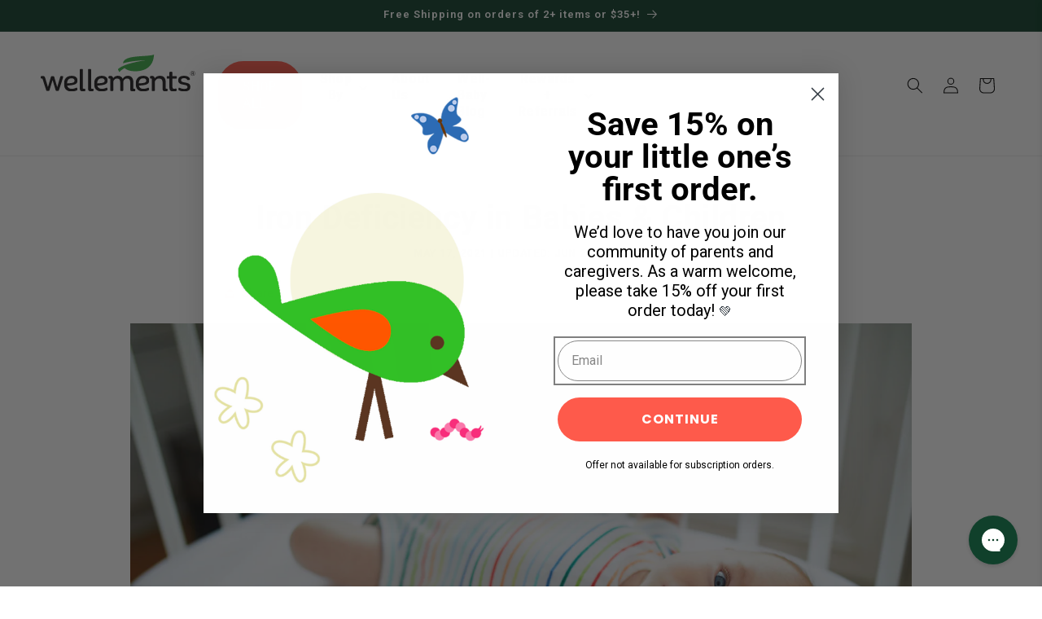

--- FILE ---
content_type: text/html; charset=utf-8
request_url: https://wellements.com/blogs/the-well/iron-deficiency-in-babies-children
body_size: 41864
content:
<!doctype html>
<html class="js" lang="en">
  <head>
    <meta charset="utf-8">
    <meta http-equiv="X-UA-Compatible" content="IE=edge">
    <meta name="viewport" content="width=device-width,initial-scale=1">
    <meta name="theme-color" content="">
    <meta name="msvalidate.01" content="5422D551847E5472A26CF912791F9054" />
    <link rel="canonical" href="https://wellements.com/blogs/the-well/iron-deficiency-in-babies-children"><link rel="icon" type="image/png" href="//wellements.com/cdn/shop/files/Wellements_Favicon.png?crop=center&height=32&v=1614315094&width=32"><link rel="preconnect" href="https://fonts.shopifycdn.com" crossorigin><title>
      Signs of Iron Deficiency In Babies &amp; Children - What Causes Iron Deficiency - Iron Rich Foods For Kids - Wellements®
</title>

    
      <meta name="description" content="Iron is an essential nutrient for the proper growth and development of babies and children. Typically, the human body gets sufficient iron through certain foods. But if babies and children aren’t getting enough iron from the milk or formula they drink or from the food they eat, they may begin to show symptoms of iron d">
    

    

<meta property="og:site_name" content="Wellements®">
<meta property="og:url" content="https://wellements.com/blogs/the-well/iron-deficiency-in-babies-children">
<meta property="og:title" content="Signs of Iron Deficiency In Babies &amp; Children - What Causes Iron Deficiency - Iron Rich Foods For Kids - Wellements®">
<meta property="og:type" content="article">
<meta property="og:description" content="Iron is an essential nutrient for the proper growth and development of babies and children. Typically, the human body gets sufficient iron through certain foods. But if babies and children aren’t getting enough iron from the milk or formula they drink or from the food they eat, they may begin to show symptoms of iron d"><meta property="og:image" content="http://wellements.com/cdn/shop/articles/114447682_m_2149ccf8-0dcb-4658-a178-fe7257454949.jpg?v=1750717694">
  <meta property="og:image:secure_url" content="https://wellements.com/cdn/shop/articles/114447682_m_2149ccf8-0dcb-4658-a178-fe7257454949.jpg?v=1750717694">
  <meta property="og:image:width" content="2508">
  <meta property="og:image:height" content="1672"><meta name="twitter:site" content="@wellements"><meta name="twitter:card" content="summary_large_image">
<meta name="twitter:title" content="Signs of Iron Deficiency In Babies &amp; Children - What Causes Iron Deficiency - Iron Rich Foods For Kids - Wellements®">
<meta name="twitter:description" content="Iron is an essential nutrient for the proper growth and development of babies and children. Typically, the human body gets sufficient iron through certain foods. But if babies and children aren’t getting enough iron from the milk or formula they drink or from the food they eat, they may begin to show symptoms of iron d">


    <script src="//wellements.com/cdn/shop/t/86/assets/constants.js?v=132983761750457495441746655996" defer="defer"></script>
    <script src="//wellements.com/cdn/shop/t/86/assets/pubsub.js?v=158357773527763999511746655996" defer="defer"></script>
    <script src="//wellements.com/cdn/shop/t/86/assets/global.js?v=152862011079830610291746655996" defer="defer"></script>
    <script src="//wellements.com/cdn/shop/t/86/assets/details-disclosure.js?v=13653116266235556501746655996" defer="defer"></script>
    <script src="//wellements.com/cdn/shop/t/86/assets/details-modal.js?v=25581673532751508451746655996" defer="defer"></script>
    <script src="//wellements.com/cdn/shop/t/86/assets/search-form.js?v=133129549252120666541746655996" defer="defer"></script><script src="//wellements.com/cdn/shop/t/86/assets/animations.js?v=88693664871331136111746655996" defer="defer"></script><script>window.performance && window.performance.mark && window.performance.mark('shopify.content_for_header.start');</script><meta name="google-site-verification" content="4xmb8Sg6iBXuUoAVgl2L80pPTTlR0mBMIz1qnGBF4iU">
<meta name="facebook-domain-verification" content="tgm7pipolbbf286f6dl0b3bd17fk1q">
<meta id="shopify-digital-wallet" name="shopify-digital-wallet" content="/4493967448/digital_wallets/dialog">
<meta name="shopify-checkout-api-token" content="e72c80b14a047234b3def5030ec67ea7">
<meta id="in-context-paypal-metadata" data-shop-id="4493967448" data-venmo-supported="false" data-environment="production" data-locale="en_US" data-paypal-v4="true" data-currency="USD">
<link rel="alternate" type="application/atom+xml" title="Feed" href="/blogs/the-well.atom" />
<script async="async" src="/checkouts/internal/preloads.js?locale=en-US"></script>
<link rel="preconnect" href="https://shop.app" crossorigin="anonymous">
<script async="async" src="https://shop.app/checkouts/internal/preloads.js?locale=en-US&shop_id=4493967448" crossorigin="anonymous"></script>
<script id="apple-pay-shop-capabilities" type="application/json">{"shopId":4493967448,"countryCode":"US","currencyCode":"USD","merchantCapabilities":["supports3DS"],"merchantId":"gid:\/\/shopify\/Shop\/4493967448","merchantName":"Wellements®","requiredBillingContactFields":["postalAddress","email"],"requiredShippingContactFields":["postalAddress","email"],"shippingType":"shipping","supportedNetworks":["visa","masterCard","amex","discover","elo","jcb"],"total":{"type":"pending","label":"Wellements®","amount":"1.00"},"shopifyPaymentsEnabled":true,"supportsSubscriptions":true}</script>
<script id="shopify-features" type="application/json">{"accessToken":"e72c80b14a047234b3def5030ec67ea7","betas":["rich-media-storefront-analytics"],"domain":"wellements.com","predictiveSearch":true,"shopId":4493967448,"locale":"en"}</script>
<script>var Shopify = Shopify || {};
Shopify.shop = "wellements.myshopify.com";
Shopify.locale = "en";
Shopify.currency = {"active":"USD","rate":"1.0"};
Shopify.country = "US";
Shopify.theme = {"name":"wellements-3-0-r1.1","id":139841175640,"schema_name":"Dawn","schema_version":"15.2.0","theme_store_id":null,"role":"main"};
Shopify.theme.handle = "null";
Shopify.theme.style = {"id":null,"handle":null};
Shopify.cdnHost = "wellements.com/cdn";
Shopify.routes = Shopify.routes || {};
Shopify.routes.root = "/";</script>
<script type="module">!function(o){(o.Shopify=o.Shopify||{}).modules=!0}(window);</script>
<script>!function(o){function n(){var o=[];function n(){o.push(Array.prototype.slice.apply(arguments))}return n.q=o,n}var t=o.Shopify=o.Shopify||{};t.loadFeatures=n(),t.autoloadFeatures=n()}(window);</script>
<script>
  window.ShopifyPay = window.ShopifyPay || {};
  window.ShopifyPay.apiHost = "shop.app\/pay";
  window.ShopifyPay.redirectState = null;
</script>
<script id="shop-js-analytics" type="application/json">{"pageType":"article"}</script>
<script defer="defer" async type="module" src="//wellements.com/cdn/shopifycloud/shop-js/modules/v2/client.init-shop-cart-sync_BT-GjEfc.en.esm.js"></script>
<script defer="defer" async type="module" src="//wellements.com/cdn/shopifycloud/shop-js/modules/v2/chunk.common_D58fp_Oc.esm.js"></script>
<script defer="defer" async type="module" src="//wellements.com/cdn/shopifycloud/shop-js/modules/v2/chunk.modal_xMitdFEc.esm.js"></script>
<script type="module">
  await import("//wellements.com/cdn/shopifycloud/shop-js/modules/v2/client.init-shop-cart-sync_BT-GjEfc.en.esm.js");
await import("//wellements.com/cdn/shopifycloud/shop-js/modules/v2/chunk.common_D58fp_Oc.esm.js");
await import("//wellements.com/cdn/shopifycloud/shop-js/modules/v2/chunk.modal_xMitdFEc.esm.js");

  window.Shopify.SignInWithShop?.initShopCartSync?.({"fedCMEnabled":true,"windoidEnabled":true});

</script>
<script>
  window.Shopify = window.Shopify || {};
  if (!window.Shopify.featureAssets) window.Shopify.featureAssets = {};
  window.Shopify.featureAssets['shop-js'] = {"shop-cart-sync":["modules/v2/client.shop-cart-sync_DZOKe7Ll.en.esm.js","modules/v2/chunk.common_D58fp_Oc.esm.js","modules/v2/chunk.modal_xMitdFEc.esm.js"],"init-fed-cm":["modules/v2/client.init-fed-cm_B6oLuCjv.en.esm.js","modules/v2/chunk.common_D58fp_Oc.esm.js","modules/v2/chunk.modal_xMitdFEc.esm.js"],"shop-cash-offers":["modules/v2/client.shop-cash-offers_D2sdYoxE.en.esm.js","modules/v2/chunk.common_D58fp_Oc.esm.js","modules/v2/chunk.modal_xMitdFEc.esm.js"],"shop-login-button":["modules/v2/client.shop-login-button_QeVjl5Y3.en.esm.js","modules/v2/chunk.common_D58fp_Oc.esm.js","modules/v2/chunk.modal_xMitdFEc.esm.js"],"pay-button":["modules/v2/client.pay-button_DXTOsIq6.en.esm.js","modules/v2/chunk.common_D58fp_Oc.esm.js","modules/v2/chunk.modal_xMitdFEc.esm.js"],"shop-button":["modules/v2/client.shop-button_DQZHx9pm.en.esm.js","modules/v2/chunk.common_D58fp_Oc.esm.js","modules/v2/chunk.modal_xMitdFEc.esm.js"],"avatar":["modules/v2/client.avatar_BTnouDA3.en.esm.js"],"init-windoid":["modules/v2/client.init-windoid_CR1B-cfM.en.esm.js","modules/v2/chunk.common_D58fp_Oc.esm.js","modules/v2/chunk.modal_xMitdFEc.esm.js"],"init-shop-for-new-customer-accounts":["modules/v2/client.init-shop-for-new-customer-accounts_C_vY_xzh.en.esm.js","modules/v2/client.shop-login-button_QeVjl5Y3.en.esm.js","modules/v2/chunk.common_D58fp_Oc.esm.js","modules/v2/chunk.modal_xMitdFEc.esm.js"],"init-shop-email-lookup-coordinator":["modules/v2/client.init-shop-email-lookup-coordinator_BI7n9ZSv.en.esm.js","modules/v2/chunk.common_D58fp_Oc.esm.js","modules/v2/chunk.modal_xMitdFEc.esm.js"],"init-shop-cart-sync":["modules/v2/client.init-shop-cart-sync_BT-GjEfc.en.esm.js","modules/v2/chunk.common_D58fp_Oc.esm.js","modules/v2/chunk.modal_xMitdFEc.esm.js"],"shop-toast-manager":["modules/v2/client.shop-toast-manager_DiYdP3xc.en.esm.js","modules/v2/chunk.common_D58fp_Oc.esm.js","modules/v2/chunk.modal_xMitdFEc.esm.js"],"init-customer-accounts":["modules/v2/client.init-customer-accounts_D9ZNqS-Q.en.esm.js","modules/v2/client.shop-login-button_QeVjl5Y3.en.esm.js","modules/v2/chunk.common_D58fp_Oc.esm.js","modules/v2/chunk.modal_xMitdFEc.esm.js"],"init-customer-accounts-sign-up":["modules/v2/client.init-customer-accounts-sign-up_iGw4briv.en.esm.js","modules/v2/client.shop-login-button_QeVjl5Y3.en.esm.js","modules/v2/chunk.common_D58fp_Oc.esm.js","modules/v2/chunk.modal_xMitdFEc.esm.js"],"shop-follow-button":["modules/v2/client.shop-follow-button_CqMgW2wH.en.esm.js","modules/v2/chunk.common_D58fp_Oc.esm.js","modules/v2/chunk.modal_xMitdFEc.esm.js"],"checkout-modal":["modules/v2/client.checkout-modal_xHeaAweL.en.esm.js","modules/v2/chunk.common_D58fp_Oc.esm.js","modules/v2/chunk.modal_xMitdFEc.esm.js"],"shop-login":["modules/v2/client.shop-login_D91U-Q7h.en.esm.js","modules/v2/chunk.common_D58fp_Oc.esm.js","modules/v2/chunk.modal_xMitdFEc.esm.js"],"lead-capture":["modules/v2/client.lead-capture_BJmE1dJe.en.esm.js","modules/v2/chunk.common_D58fp_Oc.esm.js","modules/v2/chunk.modal_xMitdFEc.esm.js"],"payment-terms":["modules/v2/client.payment-terms_Ci9AEqFq.en.esm.js","modules/v2/chunk.common_D58fp_Oc.esm.js","modules/v2/chunk.modal_xMitdFEc.esm.js"]};
</script>
<script>(function() {
  var isLoaded = false;
  function asyncLoad() {
    if (isLoaded) return;
    isLoaded = true;
    var urls = ["https:\/\/d23dclunsivw3h.cloudfront.net\/redirect-app.js?shop=wellements.myshopify.com","\/\/www.powr.io\/powr.js?powr-token=wellements.myshopify.com\u0026external-type=shopify\u0026shop=wellements.myshopify.com","https:\/\/static.rechargecdn.com\/assets\/js\/widget.min.js?shop=wellements.myshopify.com","https:\/\/cdn-loyalty.yotpo.com\/loader\/pRdoKV85vMvX2lWFkGF3-A.js?shop=wellements.myshopify.com","https:\/\/d18eg7dreypte5.cloudfront.net\/browse-abandonment\/smsbump_timer.js?shop=wellements.myshopify.com","https:\/\/tools.luckyorange.com\/core\/lo.js?site-id=1dd75200\u0026shop=wellements.myshopify.com"];
    for (var i = 0; i < urls.length; i++) {
      var s = document.createElement('script');
      s.type = 'text/javascript';
      s.async = true;
      s.src = urls[i];
      var x = document.getElementsByTagName('script')[0];
      x.parentNode.insertBefore(s, x);
    }
  };
  if(window.attachEvent) {
    window.attachEvent('onload', asyncLoad);
  } else {
    window.addEventListener('load', asyncLoad, false);
  }
})();</script>
<script id="__st">var __st={"a":4493967448,"offset":-28800,"reqid":"9d36570f-a55b-49a8-82d7-8bdb0e344136-1769102759","pageurl":"wellements.com\/blogs\/the-well\/iron-deficiency-in-babies-children","s":"articles-555730829400","u":"5b04f5c50dd2","p":"article","rtyp":"article","rid":555730829400};</script>
<script>window.ShopifyPaypalV4VisibilityTracking = true;</script>
<script id="captcha-bootstrap">!function(){'use strict';const t='contact',e='account',n='new_comment',o=[[t,t],['blogs',n],['comments',n],[t,'customer']],c=[[e,'customer_login'],[e,'guest_login'],[e,'recover_customer_password'],[e,'create_customer']],r=t=>t.map((([t,e])=>`form[action*='/${t}']:not([data-nocaptcha='true']) input[name='form_type'][value='${e}']`)).join(','),a=t=>()=>t?[...document.querySelectorAll(t)].map((t=>t.form)):[];function s(){const t=[...o],e=r(t);return a(e)}const i='password',u='form_key',d=['recaptcha-v3-token','g-recaptcha-response','h-captcha-response',i],f=()=>{try{return window.sessionStorage}catch{return}},m='__shopify_v',_=t=>t.elements[u];function p(t,e,n=!1){try{const o=window.sessionStorage,c=JSON.parse(o.getItem(e)),{data:r}=function(t){const{data:e,action:n}=t;return t[m]||n?{data:e,action:n}:{data:t,action:n}}(c);for(const[e,n]of Object.entries(r))t.elements[e]&&(t.elements[e].value=n);n&&o.removeItem(e)}catch(o){console.error('form repopulation failed',{error:o})}}const l='form_type',E='cptcha';function T(t){t.dataset[E]=!0}const w=window,h=w.document,L='Shopify',v='ce_forms',y='captcha';let A=!1;((t,e)=>{const n=(g='f06e6c50-85a8-45c8-87d0-21a2b65856fe',I='https://cdn.shopify.com/shopifycloud/storefront-forms-hcaptcha/ce_storefront_forms_captcha_hcaptcha.v1.5.2.iife.js',D={infoText:'Protected by hCaptcha',privacyText:'Privacy',termsText:'Terms'},(t,e,n)=>{const o=w[L][v],c=o.bindForm;if(c)return c(t,g,e,D).then(n);var r;o.q.push([[t,g,e,D],n]),r=I,A||(h.body.append(Object.assign(h.createElement('script'),{id:'captcha-provider',async:!0,src:r})),A=!0)});var g,I,D;w[L]=w[L]||{},w[L][v]=w[L][v]||{},w[L][v].q=[],w[L][y]=w[L][y]||{},w[L][y].protect=function(t,e){n(t,void 0,e),T(t)},Object.freeze(w[L][y]),function(t,e,n,w,h,L){const[v,y,A,g]=function(t,e,n){const i=e?o:[],u=t?c:[],d=[...i,...u],f=r(d),m=r(i),_=r(d.filter((([t,e])=>n.includes(e))));return[a(f),a(m),a(_),s()]}(w,h,L),I=t=>{const e=t.target;return e instanceof HTMLFormElement?e:e&&e.form},D=t=>v().includes(t);t.addEventListener('submit',(t=>{const e=I(t);if(!e)return;const n=D(e)&&!e.dataset.hcaptchaBound&&!e.dataset.recaptchaBound,o=_(e),c=g().includes(e)&&(!o||!o.value);(n||c)&&t.preventDefault(),c&&!n&&(function(t){try{if(!f())return;!function(t){const e=f();if(!e)return;const n=_(t);if(!n)return;const o=n.value;o&&e.removeItem(o)}(t);const e=Array.from(Array(32),(()=>Math.random().toString(36)[2])).join('');!function(t,e){_(t)||t.append(Object.assign(document.createElement('input'),{type:'hidden',name:u})),t.elements[u].value=e}(t,e),function(t,e){const n=f();if(!n)return;const o=[...t.querySelectorAll(`input[type='${i}']`)].map((({name:t})=>t)),c=[...d,...o],r={};for(const[a,s]of new FormData(t).entries())c.includes(a)||(r[a]=s);n.setItem(e,JSON.stringify({[m]:1,action:t.action,data:r}))}(t,e)}catch(e){console.error('failed to persist form',e)}}(e),e.submit())}));const S=(t,e)=>{t&&!t.dataset[E]&&(n(t,e.some((e=>e===t))),T(t))};for(const o of['focusin','change'])t.addEventListener(o,(t=>{const e=I(t);D(e)&&S(e,y())}));const B=e.get('form_key'),M=e.get(l),P=B&&M;t.addEventListener('DOMContentLoaded',(()=>{const t=y();if(P)for(const e of t)e.elements[l].value===M&&p(e,B);[...new Set([...A(),...v().filter((t=>'true'===t.dataset.shopifyCaptcha))])].forEach((e=>S(e,t)))}))}(h,new URLSearchParams(w.location.search),n,t,e,['guest_login'])})(!0,!0)}();</script>
<script integrity="sha256-4kQ18oKyAcykRKYeNunJcIwy7WH5gtpwJnB7kiuLZ1E=" data-source-attribution="shopify.loadfeatures" defer="defer" src="//wellements.com/cdn/shopifycloud/storefront/assets/storefront/load_feature-a0a9edcb.js" crossorigin="anonymous"></script>
<script crossorigin="anonymous" defer="defer" src="//wellements.com/cdn/shopifycloud/storefront/assets/shopify_pay/storefront-65b4c6d7.js?v=20250812"></script>
<script data-source-attribution="shopify.dynamic_checkout.dynamic.init">var Shopify=Shopify||{};Shopify.PaymentButton=Shopify.PaymentButton||{isStorefrontPortableWallets:!0,init:function(){window.Shopify.PaymentButton.init=function(){};var t=document.createElement("script");t.src="https://wellements.com/cdn/shopifycloud/portable-wallets/latest/portable-wallets.en.js",t.type="module",document.head.appendChild(t)}};
</script>
<script data-source-attribution="shopify.dynamic_checkout.buyer_consent">
  function portableWalletsHideBuyerConsent(e){var t=document.getElementById("shopify-buyer-consent"),n=document.getElementById("shopify-subscription-policy-button");t&&n&&(t.classList.add("hidden"),t.setAttribute("aria-hidden","true"),n.removeEventListener("click",e))}function portableWalletsShowBuyerConsent(e){var t=document.getElementById("shopify-buyer-consent"),n=document.getElementById("shopify-subscription-policy-button");t&&n&&(t.classList.remove("hidden"),t.removeAttribute("aria-hidden"),n.addEventListener("click",e))}window.Shopify?.PaymentButton&&(window.Shopify.PaymentButton.hideBuyerConsent=portableWalletsHideBuyerConsent,window.Shopify.PaymentButton.showBuyerConsent=portableWalletsShowBuyerConsent);
</script>
<script data-source-attribution="shopify.dynamic_checkout.cart.bootstrap">document.addEventListener("DOMContentLoaded",(function(){function t(){return document.querySelector("shopify-accelerated-checkout-cart, shopify-accelerated-checkout")}if(t())Shopify.PaymentButton.init();else{new MutationObserver((function(e,n){t()&&(Shopify.PaymentButton.init(),n.disconnect())})).observe(document.body,{childList:!0,subtree:!0})}}));
</script>
<link id="shopify-accelerated-checkout-styles" rel="stylesheet" media="screen" href="https://wellements.com/cdn/shopifycloud/portable-wallets/latest/accelerated-checkout-backwards-compat.css" crossorigin="anonymous">
<style id="shopify-accelerated-checkout-cart">
        #shopify-buyer-consent {
  margin-top: 1em;
  display: inline-block;
  width: 100%;
}

#shopify-buyer-consent.hidden {
  display: none;
}

#shopify-subscription-policy-button {
  background: none;
  border: none;
  padding: 0;
  text-decoration: underline;
  font-size: inherit;
  cursor: pointer;
}

#shopify-subscription-policy-button::before {
  box-shadow: none;
}

      </style>
<script id="sections-script" data-sections="header" defer="defer" src="//wellements.com/cdn/shop/t/86/compiled_assets/scripts.js?v=61770"></script>
<script>window.performance && window.performance.mark && window.performance.mark('shopify.content_for_header.end');</script>


    <style data-shopify>

      /* open-sans-latin-wght-normal */
@font-face {
  font-family: 'RobotoVariable';
  font-style: normal;
  font-display: swap;
  font-weight: 100 900;
  src: url(https://cdn.shopify.com/s/files/1/0044/9396/7448/files/Roboto-VariableFont_wdth_wght.ttf?v=1741226352) format('truetype');
  unicode-range: U+0000-00FF,U+0131,U+0152-0153,U+02BB-02BC,U+02C6,U+02DA,U+02DC,U+0304,U+0308,U+0329,U+2000-206F,U+20AC,U+2122,U+2191,U+2193,U+2212,U+2215,U+FEFF,U+FFFD;
}
      .roboto-var {
        font-family: 'RobotoVariable';
      }


      
      @font-face {
  font-family: Roboto;
  font-weight: 400;
  font-style: normal;
  font-display: swap;
  src: url("//wellements.com/cdn/fonts/roboto/roboto_n4.2019d890f07b1852f56ce63ba45b2db45d852cba.woff2") format("woff2"),
       url("//wellements.com/cdn/fonts/roboto/roboto_n4.238690e0007583582327135619c5f7971652fa9d.woff") format("woff");
}

      @font-face {
  font-family: Roboto;
  font-weight: 700;
  font-style: normal;
  font-display: swap;
  src: url("//wellements.com/cdn/fonts/roboto/roboto_n7.f38007a10afbbde8976c4056bfe890710d51dec2.woff2") format("woff2"),
       url("//wellements.com/cdn/fonts/roboto/roboto_n7.94bfdd3e80c7be00e128703d245c207769d763f9.woff") format("woff");
}

      @font-face {
  font-family: Roboto;
  font-weight: 400;
  font-style: italic;
  font-display: swap;
  src: url("//wellements.com/cdn/fonts/roboto/roboto_i4.57ce898ccda22ee84f49e6b57ae302250655e2d4.woff2") format("woff2"),
       url("//wellements.com/cdn/fonts/roboto/roboto_i4.b21f3bd061cbcb83b824ae8c7671a82587b264bf.woff") format("woff");
}

      @font-face {
  font-family: Roboto;
  font-weight: 700;
  font-style: italic;
  font-display: swap;
  src: url("//wellements.com/cdn/fonts/roboto/roboto_i7.7ccaf9410746f2c53340607c42c43f90a9005937.woff2") format("woff2"),
       url("//wellements.com/cdn/fonts/roboto/roboto_i7.49ec21cdd7148292bffea74c62c0df6e93551516.woff") format("woff");
}

      @font-face {
  font-family: Roboto;
  font-weight: 700;
  font-style: normal;
  font-display: swap;
  src: url("//wellements.com/cdn/fonts/roboto/roboto_n7.f38007a10afbbde8976c4056bfe890710d51dec2.woff2") format("woff2"),
       url("//wellements.com/cdn/fonts/roboto/roboto_n7.94bfdd3e80c7be00e128703d245c207769d763f9.woff") format("woff");
}


      
        :root,
        .color-scheme-1 {
          --color-background: 255,255,255;
        
          --gradient-background: #ffffff;
        

        

        --color-foreground: 0,0,0;
        --color-background-contrast: 191,191,191;
        --color-shadow: 18,18,18;
        --color-button: 255,90,75;
        --color-button-text: 255,255,255;
        --color-secondary-button: 255,255,255;
        --color-secondary-button-text: 255,90,75;
        --color-link: 255,90,75;
        --color-badge-foreground: 0,0,0;
        --color-badge-background: 255,255,255;
        --color-badge-border: 0,0,0;
        --payment-terms-background-color: rgb(255 255 255);
      }
      
        
        .color-scheme-2 {
          --color-background: 243,243,243;
        
          --gradient-background: #f3f3f3;
        

        

        --color-foreground: 0,0,0;
        --color-background-contrast: 179,179,179;
        --color-shadow: 18,18,18;
        --color-button: 0,0,0;
        --color-button-text: 243,243,243;
        --color-secondary-button: 243,243,243;
        --color-secondary-button-text: 18,18,18;
        --color-link: 18,18,18;
        --color-badge-foreground: 0,0,0;
        --color-badge-background: 243,243,243;
        --color-badge-border: 0,0,0;
        --payment-terms-background-color: rgb(243 243 243);
      }
      
        
        .color-scheme-3 {
          --color-background: 16,64,43;
        
          --gradient-background: #10402b;
        

        

        --color-foreground: 255,255,255;
        --color-background-contrast: 21,84,57;
        --color-shadow: 18,18,18;
        --color-button: 255,255,255;
        --color-button-text: 0,0,0;
        --color-secondary-button: 16,64,43;
        --color-secondary-button-text: 255,255,255;
        --color-link: 255,255,255;
        --color-badge-foreground: 255,255,255;
        --color-badge-background: 16,64,43;
        --color-badge-border: 255,255,255;
        --payment-terms-background-color: rgb(16 64 43);
      }
      
        
        .color-scheme-4 {
          --color-background: 18,18,18;
        
          --gradient-background: #121212;
        

        

        --color-foreground: 255,255,255;
        --color-background-contrast: 146,146,146;
        --color-shadow: 18,18,18;
        --color-button: 255,255,255;
        --color-button-text: 18,18,18;
        --color-secondary-button: 18,18,18;
        --color-secondary-button-text: 255,255,255;
        --color-link: 255,255,255;
        --color-badge-foreground: 255,255,255;
        --color-badge-background: 18,18,18;
        --color-badge-border: 255,255,255;
        --payment-terms-background-color: rgb(18 18 18);
      }
      
        
        .color-scheme-5 {
          --color-background: 235,238,233;
        
          --gradient-background: #ebeee9;
        

        

        --color-foreground: 0,0,0;
        --color-background-contrast: 170,182,161;
        --color-shadow: 18,18,18;
        --color-button: 255,255,255;
        --color-button-text: 0,0,0;
        --color-secondary-button: 235,238,233;
        --color-secondary-button-text: 255,255,255;
        --color-link: 255,255,255;
        --color-badge-foreground: 0,0,0;
        --color-badge-background: 235,238,233;
        --color-badge-border: 0,0,0;
        --payment-terms-background-color: rgb(235 238 233);
      }
      
        
        .color-scheme-a236e2a5-ee57-41f2-b9c0-1f68e66d9a3b {
          --color-background: 246,245,225;
        
          --gradient-background: #f6f5e1;
        

        

        --color-foreground: 0,0,0;
        --color-background-contrast: 217,212,127;
        --color-shadow: 18,18,18;
        --color-button: 255,90,75;
        --color-button-text: 255,255,255;
        --color-secondary-button: 246,245,225;
        --color-secondary-button-text: 255,90,75;
        --color-link: 255,90,75;
        --color-badge-foreground: 0,0,0;
        --color-badge-background: 246,245,225;
        --color-badge-border: 0,0,0;
        --payment-terms-background-color: rgb(246 245 225);
      }
      
        
        .color-scheme-030773b5-9465-4767-926b-a54c2ad2f6a0 {
          --color-background: 16,64,43;
        
          --gradient-background: #10402b;
        

        

        --color-foreground: 255,255,255;
        --color-background-contrast: 21,84,57;
        --color-shadow: 0,0,0;
        --color-button: 255,90,75;
        --color-button-text: 255,255,255;
        --color-secondary-button: 16,64,43;
        --color-secondary-button-text: 255,255,255;
        --color-link: 255,255,255;
        --color-badge-foreground: 255,255,255;
        --color-badge-background: 16,64,43;
        --color-badge-border: 255,255,255;
        --payment-terms-background-color: rgb(16 64 43);
      }
      
        
        .color-scheme-86f80188-da76-4676-979c-2bc4c388753f {
          --color-background: 235,238,233;
        
          --gradient-background: #ebeee9;
        

        

        --color-foreground: 18,18,18;
        --color-background-contrast: 170,182,161;
        --color-shadow: 18,18,18;
        --color-button: 255,90,75;
        --color-button-text: 255,255,255;
        --color-secondary-button: 235,238,233;
        --color-secondary-button-text: 255,90,75;
        --color-link: 255,90,75;
        --color-badge-foreground: 18,18,18;
        --color-badge-background: 235,238,233;
        --color-badge-border: 18,18,18;
        --payment-terms-background-color: rgb(235 238 233);
      }
      
        
        .color-scheme-da84cb2a-e39e-43df-bd6d-087747844e91 {
          --color-background: 246,245,225;
        
          --gradient-background: #f6f5e1;
        

        

        --color-foreground: 0,0,0;
        --color-background-contrast: 217,212,127;
        --color-shadow: 18,18,18;
        --color-button: 130,195,85;
        --color-button-text: 255,255,255;
        --color-secondary-button: 246,245,225;
        --color-secondary-button-text: 130,195,85;
        --color-link: 130,195,85;
        --color-badge-foreground: 0,0,0;
        --color-badge-background: 246,245,225;
        --color-badge-border: 0,0,0;
        --payment-terms-background-color: rgb(246 245 225);
      }
      
        
        .color-scheme-04924a0c-19c8-42c8-ab83-e3404a7c4c4f {
          --color-background: 246,245,225;
        
          --gradient-background: #f6f5e1;
        

        

        --color-foreground: 16,64,43;
        --color-background-contrast: 217,212,127;
        --color-shadow: 18,18,18;
        --color-button: 255,90,75;
        --color-button-text: 255,255,255;
        --color-secondary-button: 246,245,225;
        --color-secondary-button-text: 255,90,75;
        --color-link: 255,90,75;
        --color-badge-foreground: 16,64,43;
        --color-badge-background: 246,245,225;
        --color-badge-border: 16,64,43;
        --payment-terms-background-color: rgb(246 245 225);
      }
      
        
        .color-scheme-37ba6f26-5e68-4a78-9610-76b44ac6b02e {
          --color-background: 255,255,255;
        
          --gradient-background: #ffffff;
        

        

        --color-foreground: 16,64,43;
        --color-background-contrast: 191,191,191;
        --color-shadow: 18,18,18;
        --color-button: 130,195,85;
        --color-button-text: 255,255,255;
        --color-secondary-button: 255,255,255;
        --color-secondary-button-text: 130,195,85;
        --color-link: 130,195,85;
        --color-badge-foreground: 16,64,43;
        --color-badge-background: 255,255,255;
        --color-badge-border: 16,64,43;
        --payment-terms-background-color: rgb(255 255 255);
      }
      
        
        .color-scheme-e37fb214-d27a-4156-aa61-dd1292ee8d22 {
          --color-background: 224,236,239;
        
          --gradient-background: #e0ecef;
        

        

        --color-foreground: 16,64,43;
        --color-background-contrast: 140,184,196;
        --color-shadow: 18,18,18;
        --color-button: 255,90,75;
        --color-button-text: 255,255,255;
        --color-secondary-button: 224,236,239;
        --color-secondary-button-text: 255,90,75;
        --color-link: 255,90,75;
        --color-badge-foreground: 16,64,43;
        --color-badge-background: 224,236,239;
        --color-badge-border: 16,64,43;
        --payment-terms-background-color: rgb(224 236 239);
      }
      
        
        .color-scheme-36abdc40-b17b-4523-801a-089a9a036b17 {
          --color-background: 224,236,239;
        
          --gradient-background: #e0ecef;
        

        

        --color-foreground: 0,0,0;
        --color-background-contrast: 140,184,196;
        --color-shadow: 18,18,18;
        --color-button: 255,90,75;
        --color-button-text: 255,255,255;
        --color-secondary-button: 224,236,239;
        --color-secondary-button-text: 255,90,75;
        --color-link: 255,90,75;
        --color-badge-foreground: 0,0,0;
        --color-badge-background: 224,236,239;
        --color-badge-border: 0,0,0;
        --payment-terms-background-color: rgb(224 236 239);
      }
      
        
        .color-scheme-5df5f297-1db4-4f09-93af-dfc19aa18883 {
          --color-background: 255,255,255;
        
          --gradient-background: #ffffff;
        

        

        --color-foreground: 16,64,43;
        --color-background-contrast: 191,191,191;
        --color-shadow: 18,18,18;
        --color-button: 255,90,75;
        --color-button-text: 255,255,255;
        --color-secondary-button: 255,255,255;
        --color-secondary-button-text: 255,90,75;
        --color-link: 255,90,75;
        --color-badge-foreground: 16,64,43;
        --color-badge-background: 255,255,255;
        --color-badge-border: 16,64,43;
        --payment-terms-background-color: rgb(255 255 255);
      }
      
        
        .color-scheme-82190e87-1259-4855-acea-6eba68109b57 {
          --color-background: 255,203,5;
        
          --gradient-background: #ffcb05;
        

        

        --color-foreground: 0,0,0;
        --color-background-contrast: 132,105,0;
        --color-shadow: 18,18,18;
        --color-button: 255,90,75;
        --color-button-text: 255,255,255;
        --color-secondary-button: 255,203,5;
        --color-secondary-button-text: 255,90,75;
        --color-link: 255,90,75;
        --color-badge-foreground: 0,0,0;
        --color-badge-background: 255,203,5;
        --color-badge-border: 0,0,0;
        --payment-terms-background-color: rgb(255 203 5);
      }
      

      body, .color-scheme-1, .color-scheme-2, .color-scheme-3, .color-scheme-4, .color-scheme-5, .color-scheme-a236e2a5-ee57-41f2-b9c0-1f68e66d9a3b, .color-scheme-030773b5-9465-4767-926b-a54c2ad2f6a0, .color-scheme-86f80188-da76-4676-979c-2bc4c388753f, .color-scheme-da84cb2a-e39e-43df-bd6d-087747844e91, .color-scheme-04924a0c-19c8-42c8-ab83-e3404a7c4c4f, .color-scheme-37ba6f26-5e68-4a78-9610-76b44ac6b02e, .color-scheme-e37fb214-d27a-4156-aa61-dd1292ee8d22, .color-scheme-36abdc40-b17b-4523-801a-089a9a036b17, .color-scheme-5df5f297-1db4-4f09-93af-dfc19aa18883, .color-scheme-82190e87-1259-4855-acea-6eba68109b57 {
         color: rgba(var(--color-foreground), .85);
        /* bluejus remove .75 opacity color: rgba(var(--color-foreground), 0.75);*/
        background-color: rgb(var(--color-background));
      }

      :root {
        --font-body-family: Roboto, sans-serif;
        --font-body-style: normal;
        --font-body-weight: 400;
        --font-body-weight-bold: 700;

        --font-heading-family: Roboto, sans-serif;
        --font-heading-style: normal;
        --font-heading-weight: 600;

        --font-body-scale: 1.0;
        --font-heading-scale: 1.0;

        --media-padding: px;
        --media-border-opacity: 0.05;
        --media-border-width: 1px;
        --media-radius: 0px;
        --media-shadow-opacity: 0.0;
        --media-shadow-horizontal-offset: 0px;
        --media-shadow-vertical-offset: 4px;
        --media-shadow-blur-radius: 5px;
        --media-shadow-visible: 0;

        --page-width: 140rem;
        --page-width-margin: 0rem;

        --product-card-image-padding: 0.0rem;
        --product-card-corner-radius: 0.0rem;
        --product-card-text-alignment: left;
        --product-card-border-width: 0.1rem;
        --product-card-border-opacity: 0.2;
        --product-card-shadow-opacity: 0.0;
        --product-card-shadow-visible: 0;
        --product-card-shadow-horizontal-offset: 0.0rem;
        --product-card-shadow-vertical-offset: 0.4rem;
        --product-card-shadow-blur-radius: 0.5rem;

        --collection-card-image-padding: 0.0rem;
        --collection-card-corner-radius: 0.0rem;
        --collection-card-text-alignment: left;
        --collection-card-border-width: 0.0rem;
        --collection-card-border-opacity: 0.1;
        --collection-card-shadow-opacity: 0.0;
        --collection-card-shadow-visible: 0;
        --collection-card-shadow-horizontal-offset: 0.0rem;
        --collection-card-shadow-vertical-offset: 0.4rem;
        --collection-card-shadow-blur-radius: 0.5rem;

        --blog-card-image-padding: 0.0rem;
        --blog-card-corner-radius: 0.0rem;
        --blog-card-text-alignment: center;
        --blog-card-border-width: 0.0rem;
        --blog-card-border-opacity: 0.1;
        --blog-card-shadow-opacity: 0.0;
        --blog-card-shadow-visible: 0;
        --blog-card-shadow-horizontal-offset: 0.0rem;
        --blog-card-shadow-vertical-offset: 0.4rem;
        --blog-card-shadow-blur-radius: 0.5rem;

        --badge-corner-radius: 4.0rem;

        --popup-border-width: 1px;
        --popup-border-opacity: 0.1;
        --popup-corner-radius: 0px;
        --popup-shadow-opacity: 0.05;
        --popup-shadow-horizontal-offset: 0px;
        --popup-shadow-vertical-offset: 4px;
        --popup-shadow-blur-radius: 5px;

        --drawer-border-width: 1px;
        --drawer-border-opacity: 0.1;
        --drawer-shadow-opacity: 0.0;
        --drawer-shadow-horizontal-offset: 0px;
        --drawer-shadow-vertical-offset: 4px;
        --drawer-shadow-blur-radius: 5px;

        --spacing-sections-desktop: 0px;
        --spacing-sections-mobile: 0px;

        --grid-desktop-vertical-spacing: 20px;
        --grid-desktop-horizontal-spacing: 20px;
        --grid-mobile-vertical-spacing: 10px;
        --grid-mobile-horizontal-spacing: 10px;

        --text-boxes-border-opacity: 0.1;
        --text-boxes-border-width: 0px;
        --text-boxes-radius: 0px;
        --text-boxes-shadow-opacity: 0.0;
        --text-boxes-shadow-visible: 0;
        --text-boxes-shadow-horizontal-offset: 0px;
        --text-boxes-shadow-vertical-offset: 4px;
        --text-boxes-shadow-blur-radius: 5px;

        --buttons-radius: 30px;
        --buttons-radius-outset: 31px;
        --buttons-border-width: 1px;
        --buttons-border-opacity: 1.0;
        --buttons-shadow-opacity: 0.0;
        --buttons-shadow-visible: 0;
        --buttons-shadow-horizontal-offset: 0px;
        --buttons-shadow-vertical-offset: 4px;
        --buttons-shadow-blur-radius: 5px;
        --buttons-border-offset: 0.3px;

        --inputs-radius: 0px;
        --inputs-border-width: 1px;
        --inputs-border-opacity: 0.55;
        --inputs-shadow-opacity: 0.0;
        --inputs-shadow-horizontal-offset: 0px;
        --inputs-margin-offset: 0px;
        --inputs-shadow-vertical-offset: 4px;
        --inputs-shadow-blur-radius: 5px;
        --inputs-radius-outset: 0px;

        --variant-pills-radius: 40px;
        --variant-pills-border-width: 1px;
        --variant-pills-border-opacity: 0.55;
        --variant-pills-shadow-opacity: 0.0;
        --variant-pills-shadow-horizontal-offset: 0px;
        --variant-pills-shadow-vertical-offset: 4px;
        --variant-pills-shadow-blur-radius: 5px;
      }

      *,
      *::before,
      *::after {
        box-sizing: inherit;
      }

      html {
        box-sizing: border-box;
        font-size: calc(var(--font-body-scale) * 62.5%);
        height: 100%;
      }

      body {
        display: grid;
        grid-template-rows: auto auto 1fr auto;
        grid-template-columns: 100%;
        min-height: 100%;
        margin: 0;
        font-size: 1.5rem;
        letter-spacing: 0.03rem;
        line-height: calc(1 + 0.5 / var(--font-body-scale));
        font-family: var(--font-body-family);
        font-style: var(--font-body-style);
        font-weight: var(--font-body-weight);
      }

      @media screen and (min-width: 750px) {
        body {
          font-size: 1.6rem;
        }
      }
    </style>

    <link href="//wellements.com/cdn/shop/t/86/assets/base.css?v=51948271372022220141768521083" rel="stylesheet" type="text/css" media="all" />
    <link rel="stylesheet" href="//wellements.com/cdn/shop/t/86/assets/component-cart-items.css?v=123238115697927560811746655996" media="print" onload="this.media='all'"><link href="//wellements.com/cdn/shop/t/86/assets/component-cart-drawer.css?v=112801333748515159671746655996" rel="stylesheet" type="text/css" media="all" />
      <link href="//wellements.com/cdn/shop/t/86/assets/component-cart.css?v=164708765130180853531746655996" rel="stylesheet" type="text/css" media="all" />
      <link href="//wellements.com/cdn/shop/t/86/assets/component-totals.css?v=15906652033866631521746655996" rel="stylesheet" type="text/css" media="all" />
      <link href="//wellements.com/cdn/shop/t/86/assets/component-price.css?v=70172745017360139101746655996" rel="stylesheet" type="text/css" media="all" />
      <link href="//wellements.com/cdn/shop/t/86/assets/component-discounts.css?v=152760482443307489271746655996" rel="stylesheet" type="text/css" media="all" />

      <link rel="preload" as="font" href="//wellements.com/cdn/fonts/roboto/roboto_n4.2019d890f07b1852f56ce63ba45b2db45d852cba.woff2" type="font/woff2" crossorigin>
      

      <link rel="preload" as="font" href="//wellements.com/cdn/fonts/roboto/roboto_n7.f38007a10afbbde8976c4056bfe890710d51dec2.woff2" type="font/woff2" crossorigin>
      
<link
        rel="stylesheet"
        href="//wellements.com/cdn/shop/t/86/assets/component-predictive-search.css?v=118923337488134913561746655996"
        media="print"
        onload="this.media='all'"
      ><script>
      if (Shopify.designMode) {
        document.documentElement.classList.add('shopify-design-mode');
      }
    </script>

  <!-- Bluejux: 3.14.25 Klaviyo BAck in stock functionality  -->
    <script src="https://a.klaviyo.com/media/js/onsite/onsite.js"></script>
<script>
    var klaviyo = klaviyo || [];
    klaviyo.init({
      account: "Vz42nK",
      platform: "shopify"
    });
    klaviyo.enable("backinstock",{ 
    trigger: {
      product_page_text: "Notify Me When Available",
      product_page_class: "button",
      product_page_text_align: "center",
      product_page_margin: "0px",
      replace_anchor: true
    },
    modal: {
     headline: "{product_name}",
     body_content: "Register to receive a notification when this item comes back in stock.",
     email_field_label: "Email",
     button_label: "Notify me when available",
     subscription_success_label: "You're in! We'll let you know when it's back.",
     footer_content: '',
     drop_background_color: "#000",
     background_color: "#fff",
     text_color: "#222",
     button_text_color: "#fff",
     button_background_color: "#10402b",
     close_button_color: "#ccc",
     error_background_color: "#fcd6d7",
     error_text_color: "#C72E2F",
     success_background_color: "#3c7574",
     success_text_color: "#ffffff"
    }
  });


</script>





    <script defer src="//wellements.com/cdn/shop/t/86/assets/well-cart-script.js?v=142319132727880400941758144110"></script>
  
    
  <!-- BEGIN app block: shopify://apps/gorgias-live-chat-helpdesk/blocks/gorgias/a66db725-7b96-4e3f-916e-6c8e6f87aaaa -->
<script defer data-gorgias-loader-chat src="https://config.gorgias.chat/bundle-loader/shopify/wellements.myshopify.com"></script>


<script defer data-gorgias-loader-convert  src="https://content.9gtb.com/loader.js"></script>


<script defer data-gorgias-loader-mailto-replace  src="https://config.gorgias.help/api/contact-forms/replace-mailto-script.js?shopName=wellements"></script>


<!-- END app block --><!-- BEGIN app block: shopify://apps/accessibility-spark-ada-wcag/blocks/widget/36895fac-ec38-47a0-807c-7397daa6ec4e --><script>
  (function () {
	var widgetSettings = {"statementLink":"","footerHtml":"<a href=\"https://accessibilityspark.com/?ref=widget\" target=\"_blank\">Powered by AccessibilitySpark</a>","hideMobile":false,"hideTrigger":false,"language":"eu","position":"left","leadColor":"#39a746","triggerColor":"#0b6658","triggerRadius":"5px","triggerPositionX":"left","triggerPositionY":"bottom","triggerIcon":"people","triggerSize":"small","triggerOffsetX":-4,"triggerOffsetY":10,"mobile":{"triggerSize":"small","triggerPositionX":"left","triggerPositionY":"bottom","triggerOffsetX":-4,"triggerOffsetY":10,"triggerRadius":"5px"}};
    if (!widgetSettings) {
      return;
    }
    var source = widgetSettings.source || 'https://acsbapp.com/apps/app/dist/js/app.js';
    delete widgetSettings.source;
    var sourceName = widgetSettings.sourceName || 'acsbJS';
    delete widgetSettings.sourceName;
    var statsUrl = widgetSettings.statsUrl;
    delete widgetSettings.statsUrl;
	var doNotCollectAnalytics = widgetSettings.doNotCollectAnalytics;
	delete widgetSettings.doNotCollectAnalytics;
    var s = document.createElement('script'),
    e = ! document.body ? document.querySelector('head') : document.body;
    s.src = source;
    s.async = true;
    s.onload = function() {
      if (typeof window[sourceName] !== 'undefined' && typeof window[sourceName].init === 'function') {
        window[sourceName].init(widgetSettings);
      }
    };
    e.appendChild(s);    

    if (doNotCollectAnalytics) {
	  return;
	}
    var sessName = 'acs_spark_sess';
    var sessId = window.sessionStorage && window.sessionStorage.getItem(sessName);
    if (!sessId) {
      var _id = (crypto && typeof crypto.randomUUID === 'function') ? crypto.randomUUID() : (new Date()).getTime().toString(36);
      window.sessionStorage.setItem(sessName, _id);
      var _url = 'https://app.accessibilityspark.com/sessions?shop=' + (window.Shopify && window.Shopify.shop || window.location.hostname);
      if (typeof navigator.sendBeacon === 'function') {
        navigator.sendBeacon(_url, '')
      } else {
        fetch(_url, { method: 'POST', keepalive: true });
      }
    }
  })()
</script>



<!-- END app block --><!-- BEGIN app block: shopify://apps/yotpo-loyalty-rewards/blocks/loader-app-embed-block/2f9660df-5018-4e02-9868-ee1fb88d6ccd -->
    <script src="https://cdn-widgetsrepository.yotpo.com/v1/loader/pRdoKV85vMvX2lWFkGF3-A" async></script>




<!-- END app block --><!-- BEGIN app block: shopify://apps/sc-easy-redirects/blocks/app/be3f8dbd-5d43-46b4-ba43-2d65046054c2 -->
    <!-- common for all pages -->
    
    
        <script src="https://cdn.shopify.com/extensions/264f3360-3201-4ab7-9087-2c63466c86a3/sc-easy-redirects-5/assets/esc-redirect-app-live-feature.js" async></script>
    




<!-- END app block --><!-- BEGIN app block: shopify://apps/yotpo-product-reviews/blocks/settings/eb7dfd7d-db44-4334-bc49-c893b51b36cf -->


  <script type="text/javascript" src="https://cdn-widgetsrepository.yotpo.com/v1/loader/CihjPNbXvCKj56dAq3k2qzZQMnhwxHwYpHoBawv1?languageCode=en" async></script>



  
<!-- END app block --><!-- BEGIN app block: shopify://apps/seo-manager-venntov/blocks/seomanager/c54c366f-d4bb-4d52-8d2f-dd61ce8e7e12 --><!-- BEGIN app snippet: SEOManager4 -->
<meta name='seomanager' content='4.0.5' /> 


<script>
	function sm_htmldecode(str) {
		var txt = document.createElement('textarea');
		txt.innerHTML = str;
		return txt.value;
	}

	var venntov_title = sm_htmldecode("Signs of Iron Deficiency In Babies &amp; Children - What Causes Iron Deficiency - Iron Rich Foods For Kids - Wellements®");
	var venntov_description = sm_htmldecode("Iron is an essential nutrient for the proper growth and development of babies and children. Typically, the human body gets sufficient iron through certain foods. But if babies and children aren’t getting enough iron from the milk or formula they drink or from the food they eat, they may begin to show symptoms of iron d");
	
	if (venntov_title != '') {
		document.title = venntov_title;	
	}
	else {
		document.title = "Signs of Iron Deficiency In Babies &amp; Children - What Causes Iron Deficiency - Iron Rich Foods For Kids - Wellements®";	
	}

	if (document.querySelector('meta[name="description"]') == null) {
		var venntov_desc = document.createElement('meta');
		venntov_desc.name = "description";
		venntov_desc.content = venntov_description;
		var venntov_head = document.head;
		venntov_head.appendChild(venntov_desc);
	} else {
		document.querySelector('meta[name="description"]').setAttribute("content", venntov_description);
	}
</script>

<script>
	var venntov_robotVals = "index, follow, max-image-preview:large, max-snippet:-1, max-video-preview:-1";
	if (venntov_robotVals !== "") {
		document.querySelectorAll("[name='robots']").forEach(e => e.remove());
		var venntov_robotMeta = document.createElement('meta');
		venntov_robotMeta.name = "robots";
		venntov_robotMeta.content = venntov_robotVals;
		var venntov_head = document.head;
		venntov_head.appendChild(venntov_robotMeta);
	}
</script>

<script>
	var venntov_googleVals = "";
	if (venntov_googleVals !== "") {
		document.querySelectorAll("[name='google']").forEach(e => e.remove());
		var venntov_googleMeta = document.createElement('meta');
		venntov_googleMeta.name = "google";
		venntov_googleMeta.content = venntov_googleVals;
		var venntov_head = document.head;
		venntov_head.appendChild(venntov_googleMeta);
	}
	</script>
	<!-- JSON-LD support -->
			<script type="application/ld+json">
			{
				"@context": "https://schema.org",
				"@type": "Article",
				"url": "https://wellements.com/blogs/the-well/iron-deficiency-in-babies-children",
				"mainEntityOfPage": "https:\/\/wellements.com\/blogs\/the-well\/iron-deficiency-in-babies-children",
				"name": "Iron Deficiency in Babies \u0026 Children",
				"headline": "Iron Deficiency in Babies \u0026 Children",
				"author": {
					"@type": "Person",
					"name": "Taylor Wilson"
				},
				"publisher": {
					"@type": "Organization",
					"name": "Wellements®"
,"logo": {
							"@type": "ImageObject",
							"url": "https://customers.seomanager.com/knowledgegraph/logo/wellements_myshopify_com_logo.png?cache=4179"
						}},
				"image": {
					"@type": "ImageObject","url": "https://wellements.com/cdn/shop/articles/114447682_m_2149ccf8-0dcb-4658-a178-fe7257454949.jpg?v=1750717694&width=1024","height": "1024",
					"width": "1024"
				},
				"datePublished": "2021-05-12 11:28:25 -0700",
				"dateModified": "2021-05-17 11:30:00 -0700",
				"description": "Iron is an essential nutrient for the proper growth and development of babies and children. Typically, the human body gets sufficient iron through certain foods. But if babies and children aren’t getting enough iron from the milk or formula they drink or from the food they eat, they may begin to show symptoms of iron deficiency. If you notice these symptoms, be sure to talk to your pediatrician.\nSigns of Iron Deficiency in Babies \u0026amp; Children\nTo help you identify if your child may be iron deficient, here are a few of the most common signs of low iron levels.\n\nFast heartbeat\nPale skin\nLethargy\nStrange food cravings (such as eating dirt or other non-edible substances)\nBreathlessness\nLoss of appetite\nRepeat infections\nFailure to grow at the normal rate\nBehavioral problems\nIncreased sweating\nEnlarged spleen\nFussiness or irritability\n\nUsually, if you’re breastfeeding your baby, he or she will get enough iron from your milk. But if you have a low milk supply or if you have an iron deficiency yourself, you may need to consider supplementing your baby’s diet with iron-fortified infant formula or a  iron supplement.\nCTA1-organic-iron-drops-CTA1\nWhat Causes Iron Deficiency\nThere are a variety of potential causes of iron deficiency in babies and children. These underlying causes are often different depending on the age group the child falls into. Here are some of the common causes of iron deficiency in babies and children of various ages.\nNewborns\nNewborns and very small babies receive their stores of iron while they’re in the uterus. This means that Mom’s diet is extremely important throughout pregnancy. If babies are born premature or with low birth weight, they have an increased risk of iron deficiency than babies born to term with normal birth weight.\nSix months to one year old\nBabies between six months and one year old may experience iron deficiency if they don’t receive sufficient iron-rich solid foods or if Mom’s milk is low in iron. When you first begin introducing solid food to your baby, try to include two servings each day of iron-fortified, plain infant cereal. \nOne year old to five years old\nProlonged breastfeeding may lead to iron deficiency in children ages one to five years old. This is especially the case if the child’s diet is solely composed of breastmilk and not solid foods. Children between one and five years old grow very rapidly, and they need the increased iron that comes from solid food intake.\nHow Iron Deficiency Can Affect Behavior\nIron-deficient children often have increased anxiety and attention problems. They are also more likely to feel depressed and lash out at others. Children with low iron levels are also less likely to engage in imitative play.\nIron-Rich Foods for Children\nTo prevent iron deficiency in your child, do what you can to feed him or her iron-rich foods. These should include:\n\nLean meats\nEggs\nBeans\nFortified cereals\nRaisins and other types of dried fruit\nSpinach\nPumpkin seeds\nGreen peas\nTofu\nTuna\n\nIf you have any questions or concerns about iron deficiency in your child, talk to your pediatrician or healthcare provider.",
				"articleBody": "Iron is an essential nutrient for the proper growth and development of babies and children. Typically, the human body gets sufficient iron through certain foods. But if babies and children aren’t getting enough iron from the milk or formula they drink or from the food they eat, they may begin to show symptoms of iron deficiency. If you notice these symptoms, be sure to talk to your pediatrician.\nSigns of Iron Deficiency in Babies \u0026amp; Children\nTo help you identify if your child may be iron deficient, here are a few of the most common signs of low iron levels.\n\nFast heartbeat\nPale skin\nLethargy\nStrange food cravings (such as eating dirt or other non-edible substances)\nBreathlessness\nLoss of appetite\nRepeat infections\nFailure to grow at the normal rate\nBehavioral problems\nIncreased sweating\nEnlarged spleen\nFussiness or irritability\n\nUsually, if you’re breastfeeding your baby, he or she will get enough iron from your milk. But if you have a low milk supply or if you have an iron deficiency yourself, you may need to consider supplementing your baby’s diet with iron-fortified infant formula or a  iron supplement.\nCTA1-organic-iron-drops-CTA1\nWhat Causes Iron Deficiency\nThere are a variety of potential causes of iron deficiency in babies and children. These underlying causes are often different depending on the age group the child falls into. Here are some of the common causes of iron deficiency in babies and children of various ages.\nNewborns\nNewborns and very small babies receive their stores of iron while they’re in the uterus. This means that Mom’s diet is extremely important throughout pregnancy. If babies are born premature or with low birth weight, they have an increased risk of iron deficiency than babies born to term with normal birth weight.\nSix months to one year old\nBabies between six months and one year old may experience iron deficiency if they don’t receive sufficient iron-rich solid foods or if Mom’s milk is low in iron. When you first begin introducing solid food to your baby, try to include two servings each day of iron-fortified, plain infant cereal. \nOne year old to five years old\nProlonged breastfeeding may lead to iron deficiency in children ages one to five years old. This is especially the case if the child’s diet is solely composed of breastmilk and not solid foods. Children between one and five years old grow very rapidly, and they need the increased iron that comes from solid food intake.\nHow Iron Deficiency Can Affect Behavior\nIron-deficient children often have increased anxiety and attention problems. They are also more likely to feel depressed and lash out at others. Children with low iron levels are also less likely to engage in imitative play.\nIron-Rich Foods for Children\nTo prevent iron deficiency in your child, do what you can to feed him or her iron-rich foods. These should include:\n\nLean meats\nEggs\nBeans\nFortified cereals\nRaisins and other types of dried fruit\nSpinach\nPumpkin seeds\nGreen peas\nTofu\nTuna\n\nIf you have any questions or concerns about iron deficiency in your child, talk to your pediatrician or healthcare provider."
			}
			</script>
<script type="application/ld+json">
				{
					"@context": "http://schema.org",
					"@type": "BreadcrumbList",
					"name": "Breadcrumbs",
					"itemListElement": [{
							"@type": "ListItem",
							"position": 1,
							"name": "The Well",
							"item": "https://wellements.com/blogs/the-well"
						},{
							"@type": "ListItem",
							"position": 2,
							"name": "Iron Deficiency in Babies &amp; Children",
							"item": "https://wellements.com/blogs/the-well/iron-deficiency-in-babies-children"
						}]
				}
				</script>
<!-- 524F4D20383A3331 --><!-- END app snippet -->

<!-- END app block --><!-- BEGIN app block: shopify://apps/klaviyo-email-marketing-sms/blocks/klaviyo-onsite-embed/2632fe16-c075-4321-a88b-50b567f42507 -->












  <script async src="https://static.klaviyo.com/onsite/js/Vz42nK/klaviyo.js?company_id=Vz42nK"></script>
  <script>!function(){if(!window.klaviyo){window._klOnsite=window._klOnsite||[];try{window.klaviyo=new Proxy({},{get:function(n,i){return"push"===i?function(){var n;(n=window._klOnsite).push.apply(n,arguments)}:function(){for(var n=arguments.length,o=new Array(n),w=0;w<n;w++)o[w]=arguments[w];var t="function"==typeof o[o.length-1]?o.pop():void 0,e=new Promise((function(n){window._klOnsite.push([i].concat(o,[function(i){t&&t(i),n(i)}]))}));return e}}})}catch(n){window.klaviyo=window.klaviyo||[],window.klaviyo.push=function(){var n;(n=window._klOnsite).push.apply(n,arguments)}}}}();</script>

  




  <script>
    window.klaviyoReviewsProductDesignMode = false
  </script>







<!-- END app block --><script src="https://cdn.shopify.com/extensions/019b09dd-709f-7233-8c82-cc4081277048/klaviyo-email-marketing-44/assets/app.js" type="text/javascript" defer="defer"></script>
<link href="https://cdn.shopify.com/extensions/019b09dd-709f-7233-8c82-cc4081277048/klaviyo-email-marketing-44/assets/app.css" rel="stylesheet" type="text/css" media="all">
<script src="https://cdn.shopify.com/extensions/019bdfe7-bee0-7d3a-bea0-2bbc4fc617e4/opus-cart-drawer-cart-upsell-3009/assets/opus-common.js" type="text/javascript" defer="defer"></script>
<link href="https://monorail-edge.shopifysvc.com" rel="dns-prefetch">
<script>(function(){if ("sendBeacon" in navigator && "performance" in window) {try {var session_token_from_headers = performance.getEntriesByType('navigation')[0].serverTiming.find(x => x.name == '_s').description;} catch {var session_token_from_headers = undefined;}var session_cookie_matches = document.cookie.match(/_shopify_s=([^;]*)/);var session_token_from_cookie = session_cookie_matches && session_cookie_matches.length === 2 ? session_cookie_matches[1] : "";var session_token = session_token_from_headers || session_token_from_cookie || "";function handle_abandonment_event(e) {var entries = performance.getEntries().filter(function(entry) {return /monorail-edge.shopifysvc.com/.test(entry.name);});if (!window.abandonment_tracked && entries.length === 0) {window.abandonment_tracked = true;var currentMs = Date.now();var navigation_start = performance.timing.navigationStart;var payload = {shop_id: 4493967448,url: window.location.href,navigation_start,duration: currentMs - navigation_start,session_token,page_type: "article"};window.navigator.sendBeacon("https://monorail-edge.shopifysvc.com/v1/produce", JSON.stringify({schema_id: "online_store_buyer_site_abandonment/1.1",payload: payload,metadata: {event_created_at_ms: currentMs,event_sent_at_ms: currentMs}}));}}window.addEventListener('pagehide', handle_abandonment_event);}}());</script>
<script id="web-pixels-manager-setup">(function e(e,d,r,n,o){if(void 0===o&&(o={}),!Boolean(null===(a=null===(i=window.Shopify)||void 0===i?void 0:i.analytics)||void 0===a?void 0:a.replayQueue)){var i,a;window.Shopify=window.Shopify||{};var t=window.Shopify;t.analytics=t.analytics||{};var s=t.analytics;s.replayQueue=[],s.publish=function(e,d,r){return s.replayQueue.push([e,d,r]),!0};try{self.performance.mark("wpm:start")}catch(e){}var l=function(){var e={modern:/Edge?\/(1{2}[4-9]|1[2-9]\d|[2-9]\d{2}|\d{4,})\.\d+(\.\d+|)|Firefox\/(1{2}[4-9]|1[2-9]\d|[2-9]\d{2}|\d{4,})\.\d+(\.\d+|)|Chrom(ium|e)\/(9{2}|\d{3,})\.\d+(\.\d+|)|(Maci|X1{2}).+ Version\/(15\.\d+|(1[6-9]|[2-9]\d|\d{3,})\.\d+)([,.]\d+|)( \(\w+\)|)( Mobile\/\w+|) Safari\/|Chrome.+OPR\/(9{2}|\d{3,})\.\d+\.\d+|(CPU[ +]OS|iPhone[ +]OS|CPU[ +]iPhone|CPU IPhone OS|CPU iPad OS)[ +]+(15[._]\d+|(1[6-9]|[2-9]\d|\d{3,})[._]\d+)([._]\d+|)|Android:?[ /-](13[3-9]|1[4-9]\d|[2-9]\d{2}|\d{4,})(\.\d+|)(\.\d+|)|Android.+Firefox\/(13[5-9]|1[4-9]\d|[2-9]\d{2}|\d{4,})\.\d+(\.\d+|)|Android.+Chrom(ium|e)\/(13[3-9]|1[4-9]\d|[2-9]\d{2}|\d{4,})\.\d+(\.\d+|)|SamsungBrowser\/([2-9]\d|\d{3,})\.\d+/,legacy:/Edge?\/(1[6-9]|[2-9]\d|\d{3,})\.\d+(\.\d+|)|Firefox\/(5[4-9]|[6-9]\d|\d{3,})\.\d+(\.\d+|)|Chrom(ium|e)\/(5[1-9]|[6-9]\d|\d{3,})\.\d+(\.\d+|)([\d.]+$|.*Safari\/(?![\d.]+ Edge\/[\d.]+$))|(Maci|X1{2}).+ Version\/(10\.\d+|(1[1-9]|[2-9]\d|\d{3,})\.\d+)([,.]\d+|)( \(\w+\)|)( Mobile\/\w+|) Safari\/|Chrome.+OPR\/(3[89]|[4-9]\d|\d{3,})\.\d+\.\d+|(CPU[ +]OS|iPhone[ +]OS|CPU[ +]iPhone|CPU IPhone OS|CPU iPad OS)[ +]+(10[._]\d+|(1[1-9]|[2-9]\d|\d{3,})[._]\d+)([._]\d+|)|Android:?[ /-](13[3-9]|1[4-9]\d|[2-9]\d{2}|\d{4,})(\.\d+|)(\.\d+|)|Mobile Safari.+OPR\/([89]\d|\d{3,})\.\d+\.\d+|Android.+Firefox\/(13[5-9]|1[4-9]\d|[2-9]\d{2}|\d{4,})\.\d+(\.\d+|)|Android.+Chrom(ium|e)\/(13[3-9]|1[4-9]\d|[2-9]\d{2}|\d{4,})\.\d+(\.\d+|)|Android.+(UC? ?Browser|UCWEB|U3)[ /]?(15\.([5-9]|\d{2,})|(1[6-9]|[2-9]\d|\d{3,})\.\d+)\.\d+|SamsungBrowser\/(5\.\d+|([6-9]|\d{2,})\.\d+)|Android.+MQ{2}Browser\/(14(\.(9|\d{2,})|)|(1[5-9]|[2-9]\d|\d{3,})(\.\d+|))(\.\d+|)|K[Aa][Ii]OS\/(3\.\d+|([4-9]|\d{2,})\.\d+)(\.\d+|)/},d=e.modern,r=e.legacy,n=navigator.userAgent;return n.match(d)?"modern":n.match(r)?"legacy":"unknown"}(),u="modern"===l?"modern":"legacy",c=(null!=n?n:{modern:"",legacy:""})[u],f=function(e){return[e.baseUrl,"/wpm","/b",e.hashVersion,"modern"===e.buildTarget?"m":"l",".js"].join("")}({baseUrl:d,hashVersion:r,buildTarget:u}),m=function(e){var d=e.version,r=e.bundleTarget,n=e.surface,o=e.pageUrl,i=e.monorailEndpoint;return{emit:function(e){var a=e.status,t=e.errorMsg,s=(new Date).getTime(),l=JSON.stringify({metadata:{event_sent_at_ms:s},events:[{schema_id:"web_pixels_manager_load/3.1",payload:{version:d,bundle_target:r,page_url:o,status:a,surface:n,error_msg:t},metadata:{event_created_at_ms:s}}]});if(!i)return console&&console.warn&&console.warn("[Web Pixels Manager] No Monorail endpoint provided, skipping logging."),!1;try{return self.navigator.sendBeacon.bind(self.navigator)(i,l)}catch(e){}var u=new XMLHttpRequest;try{return u.open("POST",i,!0),u.setRequestHeader("Content-Type","text/plain"),u.send(l),!0}catch(e){return console&&console.warn&&console.warn("[Web Pixels Manager] Got an unhandled error while logging to Monorail."),!1}}}}({version:r,bundleTarget:l,surface:e.surface,pageUrl:self.location.href,monorailEndpoint:e.monorailEndpoint});try{o.browserTarget=l,function(e){var d=e.src,r=e.async,n=void 0===r||r,o=e.onload,i=e.onerror,a=e.sri,t=e.scriptDataAttributes,s=void 0===t?{}:t,l=document.createElement("script"),u=document.querySelector("head"),c=document.querySelector("body");if(l.async=n,l.src=d,a&&(l.integrity=a,l.crossOrigin="anonymous"),s)for(var f in s)if(Object.prototype.hasOwnProperty.call(s,f))try{l.dataset[f]=s[f]}catch(e){}if(o&&l.addEventListener("load",o),i&&l.addEventListener("error",i),u)u.appendChild(l);else{if(!c)throw new Error("Did not find a head or body element to append the script");c.appendChild(l)}}({src:f,async:!0,onload:function(){if(!function(){var e,d;return Boolean(null===(d=null===(e=window.Shopify)||void 0===e?void 0:e.analytics)||void 0===d?void 0:d.initialized)}()){var d=window.webPixelsManager.init(e)||void 0;if(d){var r=window.Shopify.analytics;r.replayQueue.forEach((function(e){var r=e[0],n=e[1],o=e[2];d.publishCustomEvent(r,n,o)})),r.replayQueue=[],r.publish=d.publishCustomEvent,r.visitor=d.visitor,r.initialized=!0}}},onerror:function(){return m.emit({status:"failed",errorMsg:"".concat(f," has failed to load")})},sri:function(e){var d=/^sha384-[A-Za-z0-9+/=]+$/;return"string"==typeof e&&d.test(e)}(c)?c:"",scriptDataAttributes:o}),m.emit({status:"loading"})}catch(e){m.emit({status:"failed",errorMsg:(null==e?void 0:e.message)||"Unknown error"})}}})({shopId: 4493967448,storefrontBaseUrl: "https://wellements.com",extensionsBaseUrl: "https://extensions.shopifycdn.com/cdn/shopifycloud/web-pixels-manager",monorailEndpoint: "https://monorail-edge.shopifysvc.com/unstable/produce_batch",surface: "storefront-renderer",enabledBetaFlags: ["2dca8a86"],webPixelsConfigList: [{"id":"1708720216","configuration":"{\"accountID\":\"Vz42nK\",\"webPixelConfig\":\"eyJlbmFibGVBZGRlZFRvQ2FydEV2ZW50cyI6IHRydWV9\"}","eventPayloadVersion":"v1","runtimeContext":"STRICT","scriptVersion":"524f6c1ee37bacdca7657a665bdca589","type":"APP","apiClientId":123074,"privacyPurposes":["ANALYTICS","MARKETING"],"dataSharingAdjustments":{"protectedCustomerApprovalScopes":["read_customer_address","read_customer_email","read_customer_name","read_customer_personal_data","read_customer_phone"]}},{"id":"1000636504","configuration":"{\"publicKey\":\"pub_32202efae1926751c00f\",\"apiUrl\":\"https:\\\/\\\/tracking.refersion.com\"}","eventPayloadVersion":"v1","runtimeContext":"STRICT","scriptVersion":"0fb80394591dba97de0fece487c9c5e4","type":"APP","apiClientId":147004,"privacyPurposes":["ANALYTICS","SALE_OF_DATA"],"dataSharingAdjustments":{"protectedCustomerApprovalScopes":["read_customer_email","read_customer_name","read_customer_personal_data"]}},{"id":"688160856","configuration":"{\"config\":\"{\\\"google_tag_ids\\\":[\\\"G-0B0ZR33JF0\\\",\\\"AW-985158240\\\"],\\\"target_country\\\":\\\"US\\\",\\\"gtag_events\\\":[{\\\"type\\\":\\\"search\\\",\\\"action_label\\\":[\\\"G-0B0ZR33JF0\\\",\\\"AW-985158240\\\/84PpCKT70vUaEOCk4dUD\\\"]},{\\\"type\\\":\\\"begin_checkout\\\",\\\"action_label\\\":[\\\"G-0B0ZR33JF0\\\",\\\"AW-985158240\\\/wFZlCNL9vfUaEOCk4dUD\\\"]},{\\\"type\\\":\\\"view_item\\\",\\\"action_label\\\":[\\\"G-0B0ZR33JF0\\\",\\\"AW-985158240\\\/oj-DCKH70vUaEOCk4dUD\\\"]},{\\\"type\\\":\\\"purchase\\\",\\\"action_label\\\":[\\\"G-0B0ZR33JF0\\\",\\\"AW-985158240\\\/pg98CM_9vfUaEOCk4dUD\\\"]},{\\\"type\\\":\\\"page_view\\\",\\\"action_label\\\":[\\\"G-0B0ZR33JF0\\\",\\\"AW-985158240\\\/P1UWCJ770vUaEOCk4dUD\\\"]},{\\\"type\\\":\\\"add_payment_info\\\",\\\"action_label\\\":[\\\"G-0B0ZR33JF0\\\",\\\"AW-985158240\\\/1DYJCKf70vUaEOCk4dUD\\\"]},{\\\"type\\\":\\\"add_to_cart\\\",\\\"action_label\\\":[\\\"G-0B0ZR33JF0\\\",\\\"AW-985158240\\\/MQnhCJv70vUaEOCk4dUD\\\"]}],\\\"enable_monitoring_mode\\\":false}\"}","eventPayloadVersion":"v1","runtimeContext":"OPEN","scriptVersion":"b2a88bafab3e21179ed38636efcd8a93","type":"APP","apiClientId":1780363,"privacyPurposes":[],"dataSharingAdjustments":{"protectedCustomerApprovalScopes":["read_customer_address","read_customer_email","read_customer_name","read_customer_personal_data","read_customer_phone"]}},{"id":"486211672","configuration":"{\"siteId\":\"1dd75200\",\"environment\":\"production\",\"isPlusUser\":\"true\"}","eventPayloadVersion":"v1","runtimeContext":"STRICT","scriptVersion":"d38a2000dcd0eb072d7eed6a88122b6b","type":"APP","apiClientId":187969,"privacyPurposes":["ANALYTICS","MARKETING"],"capabilities":["advanced_dom_events"],"dataSharingAdjustments":{"protectedCustomerApprovalScopes":[]}},{"id":"162070616","configuration":"{\"pixel_id\":\"983168351828515\",\"pixel_type\":\"facebook_pixel\",\"metaapp_system_user_token\":\"-\"}","eventPayloadVersion":"v1","runtimeContext":"OPEN","scriptVersion":"ca16bc87fe92b6042fbaa3acc2fbdaa6","type":"APP","apiClientId":2329312,"privacyPurposes":["ANALYTICS","MARKETING","SALE_OF_DATA"],"dataSharingAdjustments":{"protectedCustomerApprovalScopes":["read_customer_address","read_customer_email","read_customer_name","read_customer_personal_data","read_customer_phone"]}},{"id":"7831640","configuration":"{\"store\":\"wellements.myshopify.com\"}","eventPayloadVersion":"v1","runtimeContext":"STRICT","scriptVersion":"8450b52b59e80bfb2255f1e069ee1acd","type":"APP","apiClientId":740217,"privacyPurposes":["ANALYTICS","MARKETING","SALE_OF_DATA"],"dataSharingAdjustments":{"protectedCustomerApprovalScopes":["read_customer_address","read_customer_email","read_customer_name","read_customer_personal_data","read_customer_phone"]}},{"id":"shopify-app-pixel","configuration":"{}","eventPayloadVersion":"v1","runtimeContext":"STRICT","scriptVersion":"0450","apiClientId":"shopify-pixel","type":"APP","privacyPurposes":["ANALYTICS","MARKETING"]},{"id":"shopify-custom-pixel","eventPayloadVersion":"v1","runtimeContext":"LAX","scriptVersion":"0450","apiClientId":"shopify-pixel","type":"CUSTOM","privacyPurposes":["ANALYTICS","MARKETING"]}],isMerchantRequest: false,initData: {"shop":{"name":"Wellements®","paymentSettings":{"currencyCode":"USD"},"myshopifyDomain":"wellements.myshopify.com","countryCode":"US","storefrontUrl":"https:\/\/wellements.com"},"customer":null,"cart":null,"checkout":null,"productVariants":[],"purchasingCompany":null},},"https://wellements.com/cdn","fcfee988w5aeb613cpc8e4bc33m6693e112",{"modern":"","legacy":""},{"shopId":"4493967448","storefrontBaseUrl":"https:\/\/wellements.com","extensionBaseUrl":"https:\/\/extensions.shopifycdn.com\/cdn\/shopifycloud\/web-pixels-manager","surface":"storefront-renderer","enabledBetaFlags":"[\"2dca8a86\"]","isMerchantRequest":"false","hashVersion":"fcfee988w5aeb613cpc8e4bc33m6693e112","publish":"custom","events":"[[\"page_viewed\",{}]]"});</script><script>
  window.ShopifyAnalytics = window.ShopifyAnalytics || {};
  window.ShopifyAnalytics.meta = window.ShopifyAnalytics.meta || {};
  window.ShopifyAnalytics.meta.currency = 'USD';
  var meta = {"page":{"pageType":"article","resourceType":"article","resourceId":555730829400,"requestId":"9d36570f-a55b-49a8-82d7-8bdb0e344136-1769102759"}};
  for (var attr in meta) {
    window.ShopifyAnalytics.meta[attr] = meta[attr];
  }
</script>
<script class="analytics">
  (function () {
    var customDocumentWrite = function(content) {
      var jquery = null;

      if (window.jQuery) {
        jquery = window.jQuery;
      } else if (window.Checkout && window.Checkout.$) {
        jquery = window.Checkout.$;
      }

      if (jquery) {
        jquery('body').append(content);
      }
    };

    var hasLoggedConversion = function(token) {
      if (token) {
        return document.cookie.indexOf('loggedConversion=' + token) !== -1;
      }
      return false;
    }

    var setCookieIfConversion = function(token) {
      if (token) {
        var twoMonthsFromNow = new Date(Date.now());
        twoMonthsFromNow.setMonth(twoMonthsFromNow.getMonth() + 2);

        document.cookie = 'loggedConversion=' + token + '; expires=' + twoMonthsFromNow;
      }
    }

    var trekkie = window.ShopifyAnalytics.lib = window.trekkie = window.trekkie || [];
    if (trekkie.integrations) {
      return;
    }
    trekkie.methods = [
      'identify',
      'page',
      'ready',
      'track',
      'trackForm',
      'trackLink'
    ];
    trekkie.factory = function(method) {
      return function() {
        var args = Array.prototype.slice.call(arguments);
        args.unshift(method);
        trekkie.push(args);
        return trekkie;
      };
    };
    for (var i = 0; i < trekkie.methods.length; i++) {
      var key = trekkie.methods[i];
      trekkie[key] = trekkie.factory(key);
    }
    trekkie.load = function(config) {
      trekkie.config = config || {};
      trekkie.config.initialDocumentCookie = document.cookie;
      var first = document.getElementsByTagName('script')[0];
      var script = document.createElement('script');
      script.type = 'text/javascript';
      script.onerror = function(e) {
        var scriptFallback = document.createElement('script');
        scriptFallback.type = 'text/javascript';
        scriptFallback.onerror = function(error) {
                var Monorail = {
      produce: function produce(monorailDomain, schemaId, payload) {
        var currentMs = new Date().getTime();
        var event = {
          schema_id: schemaId,
          payload: payload,
          metadata: {
            event_created_at_ms: currentMs,
            event_sent_at_ms: currentMs
          }
        };
        return Monorail.sendRequest("https://" + monorailDomain + "/v1/produce", JSON.stringify(event));
      },
      sendRequest: function sendRequest(endpointUrl, payload) {
        // Try the sendBeacon API
        if (window && window.navigator && typeof window.navigator.sendBeacon === 'function' && typeof window.Blob === 'function' && !Monorail.isIos12()) {
          var blobData = new window.Blob([payload], {
            type: 'text/plain'
          });

          if (window.navigator.sendBeacon(endpointUrl, blobData)) {
            return true;
          } // sendBeacon was not successful

        } // XHR beacon

        var xhr = new XMLHttpRequest();

        try {
          xhr.open('POST', endpointUrl);
          xhr.setRequestHeader('Content-Type', 'text/plain');
          xhr.send(payload);
        } catch (e) {
          console.log(e);
        }

        return false;
      },
      isIos12: function isIos12() {
        return window.navigator.userAgent.lastIndexOf('iPhone; CPU iPhone OS 12_') !== -1 || window.navigator.userAgent.lastIndexOf('iPad; CPU OS 12_') !== -1;
      }
    };
    Monorail.produce('monorail-edge.shopifysvc.com',
      'trekkie_storefront_load_errors/1.1',
      {shop_id: 4493967448,
      theme_id: 139841175640,
      app_name: "storefront",
      context_url: window.location.href,
      source_url: "//wellements.com/cdn/s/trekkie.storefront.46a754ac07d08c656eb845cfbf513dd9a18d4ced.min.js"});

        };
        scriptFallback.async = true;
        scriptFallback.src = '//wellements.com/cdn/s/trekkie.storefront.46a754ac07d08c656eb845cfbf513dd9a18d4ced.min.js';
        first.parentNode.insertBefore(scriptFallback, first);
      };
      script.async = true;
      script.src = '//wellements.com/cdn/s/trekkie.storefront.46a754ac07d08c656eb845cfbf513dd9a18d4ced.min.js';
      first.parentNode.insertBefore(script, first);
    };
    trekkie.load(
      {"Trekkie":{"appName":"storefront","development":false,"defaultAttributes":{"shopId":4493967448,"isMerchantRequest":null,"themeId":139841175640,"themeCityHash":"16414621417872310314","contentLanguage":"en","currency":"USD"},"isServerSideCookieWritingEnabled":true,"monorailRegion":"shop_domain","enabledBetaFlags":["65f19447"]},"Session Attribution":{},"S2S":{"facebookCapiEnabled":true,"source":"trekkie-storefront-renderer","apiClientId":580111}}
    );

    var loaded = false;
    trekkie.ready(function() {
      if (loaded) return;
      loaded = true;

      window.ShopifyAnalytics.lib = window.trekkie;

      var originalDocumentWrite = document.write;
      document.write = customDocumentWrite;
      try { window.ShopifyAnalytics.merchantGoogleAnalytics.call(this); } catch(error) {};
      document.write = originalDocumentWrite;

      window.ShopifyAnalytics.lib.page(null,{"pageType":"article","resourceType":"article","resourceId":555730829400,"requestId":"9d36570f-a55b-49a8-82d7-8bdb0e344136-1769102759","shopifyEmitted":true});

      var match = window.location.pathname.match(/checkouts\/(.+)\/(thank_you|post_purchase)/)
      var token = match? match[1]: undefined;
      if (!hasLoggedConversion(token)) {
        setCookieIfConversion(token);
        
      }
    });


        var eventsListenerScript = document.createElement('script');
        eventsListenerScript.async = true;
        eventsListenerScript.src = "//wellements.com/cdn/shopifycloud/storefront/assets/shop_events_listener-3da45d37.js";
        document.getElementsByTagName('head')[0].appendChild(eventsListenerScript);

})();</script>
  <script>
  if (!window.ga || (window.ga && typeof window.ga !== 'function')) {
    window.ga = function ga() {
      (window.ga.q = window.ga.q || []).push(arguments);
      if (window.Shopify && window.Shopify.analytics && typeof window.Shopify.analytics.publish === 'function') {
        window.Shopify.analytics.publish("ga_stub_called", {}, {sendTo: "google_osp_migration"});
      }
      console.error("Shopify's Google Analytics stub called with:", Array.from(arguments), "\nSee https://help.shopify.com/manual/promoting-marketing/pixels/pixel-migration#google for more information.");
    };
    if (window.Shopify && window.Shopify.analytics && typeof window.Shopify.analytics.publish === 'function') {
      window.Shopify.analytics.publish("ga_stub_initialized", {}, {sendTo: "google_osp_migration"});
    }
  }
</script>
<script
  defer
  src="https://wellements.com/cdn/shopifycloud/perf-kit/shopify-perf-kit-3.0.4.min.js"
  data-application="storefront-renderer"
  data-shop-id="4493967448"
  data-render-region="gcp-us-central1"
  data-page-type="article"
  data-theme-instance-id="139841175640"
  data-theme-name="Dawn"
  data-theme-version="15.2.0"
  data-monorail-region="shop_domain"
  data-resource-timing-sampling-rate="10"
  data-shs="true"
  data-shs-beacon="true"
  data-shs-export-with-fetch="true"
  data-shs-logs-sample-rate="1"
  data-shs-beacon-endpoint="https://wellements.com/api/collect"
></script>
</head>

  <body class="gradient">
    <a class="skip-to-content-link button visually-hidden" href="#MainContent">
      Skip to content
    </a>

<link href="//wellements.com/cdn/shop/t/86/assets/quantity-popover.css?v=129068967981937647381746655996" rel="stylesheet" type="text/css" media="all" />
<link href="//wellements.com/cdn/shop/t/86/assets/component-card.css?v=120341546515895839841746655996" rel="stylesheet" type="text/css" media="all" />

<script src="//wellements.com/cdn/shop/t/86/assets/cart.js?v=53973376719736494311746655996" defer="defer"></script>
<script src="//wellements.com/cdn/shop/t/86/assets/quantity-popover.js?v=987015268078116491746655996" defer="defer"></script>

<style>
  .drawer {
    visibility: hidden;
  }
</style>

<cart-drawer class="drawer is-empty">
  <div id="CartDrawer" class="cart-drawer">
    <div id="CartDrawer-Overlay" class="cart-drawer__overlay"></div>
    <div
      class="drawer__inner gradient color-scheme-1"
      role="dialog"
      aria-modal="true"
      aria-label="Your cart"
      tabindex="-1"
    ><div class="drawer__inner-empty">
          <div class="cart-drawer__warnings center">
            <div class="cart-drawer__empty-content">
              <h2 class="cart__empty-text">Your cart is empty</h2>
              <button
                class="drawer__close"
                type="button"
                onclick="this.closest('cart-drawer').close()"
                aria-label="Close"
              >
                <span class="svg-wrapper"><svg xmlns="http://www.w3.org/2000/svg" fill="none" class="icon icon-close" viewBox="0 0 18 17"><path fill="currentColor" d="M.865 15.978a.5.5 0 0 0 .707.707l7.433-7.431 7.579 7.282a.501.501 0 0 0 .846-.37.5.5 0 0 0-.153-.351L9.712 8.546l7.417-7.416a.5.5 0 1 0-.707-.708L8.991 7.853 1.413.573a.5.5 0 1 0-.693.72l7.563 7.268z"/></svg>
</span>
              </button>
              <a href="/collections/all" class="button">
                Continue shopping
              </a><p class="cart__login-title h3">Have an account?</p>
                <p class="cart__login-paragraph">
                  <a href="/account/login" class="link underlined-link">Log in</a> to check out faster.
                </p></div>
          </div></div><div class="drawer__header">
        <h2 class="drawer__heading">Your cart</h2>
        <button
          class="drawer__close"
          type="button"
          onclick="this.closest('cart-drawer').close()"
          aria-label="Close"
        >
          <span class="svg-wrapper"><svg xmlns="http://www.w3.org/2000/svg" fill="none" class="icon icon-close" viewBox="0 0 18 17"><path fill="currentColor" d="M.865 15.978a.5.5 0 0 0 .707.707l7.433-7.431 7.579 7.282a.501.501 0 0 0 .846-.37.5.5 0 0 0-.153-.351L9.712 8.546l7.417-7.416a.5.5 0 1 0-.707-.708L8.991 7.853 1.413.573a.5.5 0 1 0-.693.72l7.563 7.268z"/></svg>
</span>
        </button>
      </div>
      <cart-drawer-items
        
          class=" is-empty"
        
      >
        <form
          action="/cart"
          id="CartDrawer-Form"
          class="cart__contents cart-drawer__form"
          method="post"
        >
          <div id="CartDrawer-CartItems" class="drawer__contents js-contents"><p id="CartDrawer-LiveRegionText" class="visually-hidden" role="status"></p>
            <p id="CartDrawer-LineItemStatus" class="visually-hidden" aria-hidden="true" role="status">
              Loading...
            </p>
          </div>
          <div id="CartDrawer-CartErrors" role="alert"></div>
        </form>
      </cart-drawer-items>
      <div class="drawer__footer"><!-- Start blocks -->
        <!-- Subtotals -->

        <div class="cart-drawer__footer" >
          <div></div>

          <div class="totals" role="status">
            <h2 class="totals__total">Estimated total</h2>
            <p class="totals__total-value">$0.00 USD</p>
          </div>

          <small class="tax-note caption-large rte">Taxes, discounts and <a href="/policies/shipping-policy">shipping</a> calculated at checkout.
</small>
        </div>

        <!-- CTAs -->

        <div class="cart__ctas" >
          <button
            type="submit"
            id="CartDrawer-Checkout"
            class="cart__checkout-button button"
            name="checkout"
            form="CartDrawer-Form"
            
              disabled
            
          >
            Check out
          </button>
        </div>
      </div>
    </div>
  </div>
</cart-drawer>
<!-- BEGIN sections: header-group -->
<div id="shopify-section-sections--17890734997592__announcement-bar" class="shopify-section shopify-section-group-header-group announcement-bar-section"><link href="//wellements.com/cdn/shop/t/86/assets/component-slideshow.css?v=17933591812325749411746655996" rel="stylesheet" type="text/css" media="all" />
<link href="//wellements.com/cdn/shop/t/86/assets/component-slider.css?v=14039311878856620671746655996" rel="stylesheet" type="text/css" media="all" />

  <link href="//wellements.com/cdn/shop/t/86/assets/component-list-social.css?v=35792976012981934991746655996" rel="stylesheet" type="text/css" media="all" />


<div
  class="utility-bar color-scheme-3 gradient utility-bar--bottom-border"
  
>
  <div class="page-width utility-bar__grid"><div
        class="announcement-bar"
        role="region"
        aria-label="Announcement"
        
      ><a
              href="/collections/all-products?filter.p.m.custom.top_product_filter=Shop+All"
              class="announcement-bar__link link link--text focus-inset animate-arrow"
            ><p class="announcement-bar__message h5">
            <span>Free Shipping on orders of 2+ items or $35+!</span><svg xmlns="http://www.w3.org/2000/svg" fill="none" class="icon icon-arrow" viewBox="0 0 14 10"><path fill="currentColor" fill-rule="evenodd" d="M8.537.808a.5.5 0 0 1 .817-.162l4 4a.5.5 0 0 1 0 .708l-4 4a.5.5 0 1 1-.708-.708L11.793 5.5H1a.5.5 0 0 1 0-1h10.793L8.646 1.354a.5.5 0 0 1-.109-.546" clip-rule="evenodd"/></svg>
</p></a></div><div class="localization-wrapper">
</div>
  </div>
</div>


</div><div id="shopify-section-sections--17890734997592__header" class="shopify-section shopify-section-group-header-group section-header"><link rel="stylesheet" href="//wellements.com/cdn/shop/t/86/assets/component-list-menu.css?v=151968516119678728991746655996" media="print" onload="this.media='all'">
<link rel="stylesheet" href="//wellements.com/cdn/shop/t/86/assets/component-search.css?v=165164710990765432851746655996" media="print" onload="this.media='all'">
<link rel="stylesheet" href="//wellements.com/cdn/shop/t/86/assets/component-menu-drawer.css?v=147478906057189667651746655996" media="print" onload="this.media='all'">
<link rel="stylesheet" href="//wellements.com/cdn/shop/t/86/assets/component-cart-notification.css?v=54116361853792938221746655996" media="print" onload="this.media='all'"><link rel="stylesheet" href="//wellements.com/cdn/shop/t/86/assets/component-price.css?v=70172745017360139101746655996" media="print" onload="this.media='all'"><style>
  header-drawer {
    justify-self: start;
    margin-left: -1.2rem;
  }@media screen and (min-width: 990px) {
      header-drawer {
        display: none;
      }
    }.menu-drawer-container {
    display: flex;
  }

  .list-menu {
    list-style: none;
    padding: 0;
    margin: 0;
  }

  .list-menu--inline {
    display: inline-flex;
    flex-wrap: wrap;
  }

  summary.list-menu__item {
    padding-right: 2.7rem;
  }

  .list-menu__item {
    display: flex;
    align-items: center;
    line-height: calc(1 + 0.3 / var(--font-body-scale));
  }

  .list-menu__item--link {
    text-decoration: none;
    padding-bottom: 1rem;
    padding-top: 1rem;
    line-height: calc(1 + 0.8 / var(--font-body-scale));
  }

 nav.menu-drawer__navigation span.shop_last {
    background-color: #ff5a4b;
    color: #ffffff;
    border-radius: 31px;
    padding: 10px 20px;
}

  @media screen and (min-width: 750px) {
    .list-menu__item--link {
      padding-bottom: 0.5rem;
      padding-top: 0.5rem;
    }
  }
</style><style data-shopify>.header {
    padding: 10px 3rem 16px 3rem;
  }

  .section-header {
    position: sticky; /* This is for fixing a Safari z-index issue. PR #2147 */
    margin-bottom: 0px;
  }

  @media screen and (min-width: 750px) {
    .section-header {
      margin-bottom: 0px;
    }
  }

  @media screen and (min-width: 990px) {
    .header {
      padding-top: 20px;
      padding-bottom: 32px;
    }
  }</style><script src="//wellements.com/cdn/shop/t/86/assets/cart-notification.js?v=133508293167896966491746655996" defer="defer"></script><sticky-header data-sticky-type="on-scroll-up" class="header-wrapper color-scheme-1 gradient header-wrapper--border-bottom"><header class="header header--middle-left header--mobile-center page-width header--has-menu header--has-social header--has-account">

<header-drawer data-breakpoint="tablet">
  <details id="Details-menu-drawer-container" class="menu-drawer-container">
    <summary
      class="header__icon header__icon--menu header__icon--summary link focus-inset"
      aria-label="Menu"
    >
      <span><svg xmlns="http://www.w3.org/2000/svg" fill="none" class="icon icon-hamburger" viewBox="0 0 18 16"><path fill="currentColor" d="M1 .5a.5.5 0 1 0 0 1h15.71a.5.5 0 0 0 0-1zM.5 8a.5.5 0 0 1 .5-.5h15.71a.5.5 0 0 1 0 1H1A.5.5 0 0 1 .5 8m0 7a.5.5 0 0 1 .5-.5h15.71a.5.5 0 0 1 0 1H1a.5.5 0 0 1-.5-.5"/></svg>
<svg xmlns="http://www.w3.org/2000/svg" fill="none" class="icon icon-close" viewBox="0 0 18 17"><path fill="currentColor" d="M.865 15.978a.5.5 0 0 0 .707.707l7.433-7.431 7.579 7.282a.501.501 0 0 0 .846-.37.5.5 0 0 0-.153-.351L9.712 8.546l7.417-7.416a.5.5 0 1 0-.707-.708L8.991 7.853 1.413.573a.5.5 0 1 0-.693.72l7.563 7.268z"/></svg>
</span>
    </summary>
    <div id="menu-drawer" class="gradient menu-drawer motion-reduce color-scheme-1">
      <div class="menu-drawer__inner-container">
        <div class="menu-drawer__navigation-container">
          <nav class="menu-drawer__navigation">
            <ul class="menu-drawer__menu has-submenu list-menu" role="list" style="display: flex;flex-direction: column;"><li><a
                      id="HeaderDrawer-shop-all"
                      href="https://wellements.com/collections/all-products?filter.p.m.custom.top_product_filter=Shop+All"
                      class="menu-drawer__menu-item list-menu__item link link--text focus-inset"
                      
                    >
                      
                        Shop All
                      
                    </a></li><li><details id="Details-menu-drawer-menu-item-2">
                      <summary
                        id="HeaderDrawer-shop-by"
                        class="menu-drawer__menu-item list-menu__item link link--text focus-inset"
                      >
                        Shop By
                        <span class="svg-wrapper"><svg xmlns="http://www.w3.org/2000/svg" fill="none" class="icon icon-arrow" viewBox="0 0 14 10"><path fill="currentColor" fill-rule="evenodd" d="M8.537.808a.5.5 0 0 1 .817-.162l4 4a.5.5 0 0 1 0 .708l-4 4a.5.5 0 1 1-.708-.708L11.793 5.5H1a.5.5 0 0 1 0-1h10.793L8.646 1.354a.5.5 0 0 1-.109-.546" clip-rule="evenodd"/></svg>
</span>
                        <span class="svg-wrapper"><svg class="icon icon-caret" viewBox="0 0 10 6"><path fill="currentColor" fill-rule="evenodd" d="M9.354.646a.5.5 0 0 0-.708 0L5 4.293 1.354.646a.5.5 0 0 0-.708.708l4 4a.5.5 0 0 0 .708 0l4-4a.5.5 0 0 0 0-.708" clip-rule="evenodd"/></svg>
</span>
                      </summary>
                      <div
                        id="link-shop-by"
                        class="menu-drawer__submenu has-submenu gradient motion-reduce"
                        tabindex="-1"
                      >
                        <div class="menu-drawer__inner-submenu">
                          <button class="menu-drawer__close-button link link--text focus-inset" aria-expanded="true">
                            <span class="svg-wrapper"><svg xmlns="http://www.w3.org/2000/svg" fill="none" class="icon icon-arrow" viewBox="0 0 14 10"><path fill="currentColor" fill-rule="evenodd" d="M8.537.808a.5.5 0 0 1 .817-.162l4 4a.5.5 0 0 1 0 .708l-4 4a.5.5 0 1 1-.708-.708L11.793 5.5H1a.5.5 0 0 1 0-1h10.793L8.646 1.354a.5.5 0 0 1-.109-.546" clip-rule="evenodd"/></svg>
</span>
                            Shop By
                          </button>
                          <ul class="menu-drawer__menu list-menu" role="list" tabindex="-1"><li><a
                                    id="HeaderDrawer-shop-by-gifting-bundles"
                                    href="/collections/whole-baby-organic-gifting-bundles"
                                    class="menu-drawer__menu-item link link--text list-menu__item focus-inset"
                                    
                                  >
                                    Gifting &amp; Bundles
                                  </a></li><li><a
                                    id="HeaderDrawer-shop-by-vitamins-minerals-immunity"
                                    href="/collections/whole-baby-organic-vitamins-minerals-immunity"
                                    class="menu-drawer__menu-item link link--text list-menu__item focus-inset"
                                    
                                  >
                                    Vitamins, Minerals &amp; Immunity
                                  </a></li><li><a
                                    id="HeaderDrawer-shop-by-skin-health-care"
                                    href="/collections/whole-baby-organic-skin-health"
                                    class="menu-drawer__menu-item link link--text list-menu__item focus-inset"
                                    
                                  >
                                    Skin Health &amp; Care
                                  </a></li><li><a
                                    id="HeaderDrawer-shop-by-cough-congestion"
                                    href="/collections/whole-baby-organic-cough-congestion"
                                    class="menu-drawer__menu-item link link--text list-menu__item focus-inset"
                                    
                                  >
                                    Cough &amp; Congestion
                                  </a></li><li><a
                                    id="HeaderDrawer-shop-by-colic-digestive-upsets"
                                    href="/collections/whole-baby-organic-colic-digestive-issues"
                                    class="menu-drawer__menu-item link link--text list-menu__item focus-inset"
                                    
                                  >
                                    Colic &amp; Digestive Upsets
                                  </a></li><li><a
                                    id="HeaderDrawer-shop-by-settle-sleep"
                                    href="/collections/whole-baby-organic-settle-and-sleep"
                                    class="menu-drawer__menu-item link link--text list-menu__item focus-inset"
                                    
                                  >
                                    Settle &amp; Sleep
                                  </a></li><li><a
                                    id="HeaderDrawer-shop-by-teething-relief"
                                    href="/collections/organic-baby-teething-products"
                                    class="menu-drawer__menu-item link link--text list-menu__item focus-inset"
                                    
                                  >
                                    Teething Relief
                                  </a></li></ul>
                        </div>
                      </div>
                    </details></li><li><a
                      id="HeaderDrawer-about-us"
                      href="/pages/about-us"
                      class="menu-drawer__menu-item list-menu__item link link--text focus-inset"
                      
                    >
                      
                        About Us
                      
                    </a></li><li><a
                      id="HeaderDrawer-well-baby-blog"
                      href="/blogs/the-well"
                      class="menu-drawer__menu-item list-menu__item link link--text focus-inset"
                      
                    >
                      
                        Well-Baby Blog
                      
                    </a></li><li><details id="Details-menu-drawer-menu-item-5">
                      <summary
                        id="HeaderDrawer-rewards-referrals"
                        class="menu-drawer__menu-item list-menu__item link link--text focus-inset"
                      >
                        Rewards + Referrals
                        <span class="svg-wrapper"><svg xmlns="http://www.w3.org/2000/svg" fill="none" class="icon icon-arrow" viewBox="0 0 14 10"><path fill="currentColor" fill-rule="evenodd" d="M8.537.808a.5.5 0 0 1 .817-.162l4 4a.5.5 0 0 1 0 .708l-4 4a.5.5 0 1 1-.708-.708L11.793 5.5H1a.5.5 0 0 1 0-1h10.793L8.646 1.354a.5.5 0 0 1-.109-.546" clip-rule="evenodd"/></svg>
</span>
                        <span class="svg-wrapper"><svg class="icon icon-caret" viewBox="0 0 10 6"><path fill="currentColor" fill-rule="evenodd" d="M9.354.646a.5.5 0 0 0-.708 0L5 4.293 1.354.646a.5.5 0 0 0-.708.708l4 4a.5.5 0 0 0 .708 0l4-4a.5.5 0 0 0 0-.708" clip-rule="evenodd"/></svg>
</span>
                      </summary>
                      <div
                        id="link-rewards-referrals"
                        class="menu-drawer__submenu has-submenu gradient motion-reduce"
                        tabindex="-1"
                      >
                        <div class="menu-drawer__inner-submenu">
                          <button class="menu-drawer__close-button link link--text focus-inset" aria-expanded="true">
                            <span class="svg-wrapper"><svg xmlns="http://www.w3.org/2000/svg" fill="none" class="icon icon-arrow" viewBox="0 0 14 10"><path fill="currentColor" fill-rule="evenodd" d="M8.537.808a.5.5 0 0 1 .817-.162l4 4a.5.5 0 0 1 0 .708l-4 4a.5.5 0 1 1-.708-.708L11.793 5.5H1a.5.5 0 0 1 0-1h10.793L8.646 1.354a.5.5 0 0 1-.109-.546" clip-rule="evenodd"/></svg>
</span>
                            Rewards + Referrals
                          </button>
                          <ul class="menu-drawer__menu list-menu" role="list" tabindex="-1"><li><a
                                    id="HeaderDrawer-rewards-referrals-rewards"
                                    href="/pages/rewards"
                                    class="menu-drawer__menu-item link link--text list-menu__item focus-inset"
                                    
                                  >
                                    Rewards
                                  </a></li><li><a
                                    id="HeaderDrawer-rewards-referrals-give-10-get-10"
                                    href="/pages/referral"
                                    class="menu-drawer__menu-item link link--text list-menu__item focus-inset"
                                    
                                  >
                                    Give $10, Get $10
                                  </a></li></ul>
                        </div>
                      </div>
                    </details></li></ul>
          </nav>
          <div class="menu-drawer__utility-links"><a
                href="/account/login"
                class="menu-drawer__account link focus-inset h5 medium-hide large-up-hide"
                rel="nofollow"
              ><account-icon><span class="svg-wrapper"><svg xmlns="http://www.w3.org/2000/svg" fill="none" class="icon icon-account" viewBox="0 0 18 19"><path fill="currentColor" fill-rule="evenodd" d="M6 4.5a3 3 0 1 1 6 0 3 3 0 0 1-6 0m3-4a4 4 0 1 0 0 8 4 4 0 0 0 0-8m5.58 12.15c1.12.82 1.83 2.24 1.91 4.85H1.51c.08-2.6.79-4.03 1.9-4.85C4.66 11.75 6.5 11.5 9 11.5s4.35.26 5.58 1.15M9 10.5c-2.5 0-4.65.24-6.17 1.35C1.27 12.98.5 14.93.5 18v.5h17V18c0-3.07-.77-5.02-2.33-6.15-1.52-1.1-3.67-1.35-6.17-1.35" clip-rule="evenodd"/></svg>
</span></account-icon>Log in</a><div class="menu-drawer__localization header-localization">
</div><ul class="list list-social list-unstyled" role="list"><li class="list-social__item">
                  <a href="https://twitter.com/wellements" class="list-social__link link">
                    <span class="svg-wrapper"><svg class="icon icon-twitter" viewBox="0 0 20 20"><path fill="currentColor" fill-rule="evenodd" d="M7.273 2.8 10.8 7.822 15.218 2.8h1.768l-5.4 6.139 5.799 8.254h-4.658l-3.73-5.31-4.671 5.31H2.558l5.654-6.427L2.615 2.8zm6.242 13.125L5.07 4.109h1.405l8.446 11.816z" clip-rule="evenodd"/></svg>
</span>
                    <span class="visually-hidden">X (Twitter)</span>
                  </a>
                </li><li class="list-social__item">
                  <a href="https://www.facebook.com/Wellements/" class="list-social__link link">
                    <span class="svg-wrapper"><svg class="icon icon-facebook" viewBox="0 0 20 20"><path fill="currentColor" d="M18 10.049C18 5.603 14.419 2 10 2s-8 3.603-8 8.049C2 14.067 4.925 17.396 8.75 18v-5.624H6.719v-2.328h2.03V8.275c0-2.017 1.195-3.132 3.023-3.132.874 0 1.79.158 1.79.158v1.98h-1.009c-.994 0-1.303.621-1.303 1.258v1.51h2.219l-.355 2.326H11.25V18c3.825-.604 6.75-3.933 6.75-7.951"/></svg>
</span>
                    <span class="visually-hidden">Facebook</span>
                  </a>
                </li><li class="list-social__item">
                  <a href="https://www.instagram.com/wellements/" class="list-social__link link">
                    <span class="svg-wrapper"><svg class="icon icon-instagram" viewBox="0 0 20 20"><path fill="currentColor" fill-rule="evenodd" d="M13.23 3.492c-.84-.037-1.096-.046-3.23-.046-2.144 0-2.39.01-3.238.055-.776.027-1.195.164-1.487.273a2.4 2.4 0 0 0-.912.593 2.5 2.5 0 0 0-.602.922c-.11.282-.238.702-.274 1.486-.046.84-.046 1.095-.046 3.23s.01 2.39.046 3.229c.004.51.097 1.016.274 1.495.145.365.319.639.602.913.282.282.538.456.92.602.474.176.974.268 1.479.273.848.046 1.103.046 3.238.046s2.39-.01 3.23-.046c.784-.036 1.203-.164 1.486-.273.374-.146.648-.329.921-.602.283-.283.447-.548.602-.922.177-.476.27-.979.274-1.486.037-.84.046-1.095.046-3.23s-.01-2.39-.055-3.229c-.027-.784-.164-1.204-.274-1.495a2.4 2.4 0 0 0-.593-.913 2.6 2.6 0 0 0-.92-.602c-.284-.11-.703-.237-1.488-.273ZM6.697 2.05c.857-.036 1.131-.045 3.302-.045a63 63 0 0 1 3.302.045c.664.014 1.321.14 1.943.374a4 4 0 0 1 1.414.922c.41.397.728.88.93 1.414.23.622.354 1.279.365 1.942C18 7.56 18 7.824 18 10.005c0 2.17-.01 2.444-.046 3.292-.036.858-.173 1.442-.374 1.943-.2.53-.474.976-.92 1.423a3.9 3.9 0 0 1-1.415.922c-.51.191-1.095.337-1.943.374-.857.036-1.122.045-3.302.045-2.171 0-2.445-.009-3.302-.055-.849-.027-1.432-.164-1.943-.364a4.15 4.15 0 0 1-1.414-.922 4.1 4.1 0 0 1-.93-1.423c-.183-.51-.329-1.085-.365-1.943C2.009 12.45 2 12.167 2 10.004c0-2.161 0-2.435.055-3.302.027-.848.164-1.432.365-1.942a4.4 4.4 0 0 1 .92-1.414 4.2 4.2 0 0 1 1.415-.93c.51-.183 1.094-.33 1.943-.366Zm.427 4.806a4.105 4.105 0 1 1 5.805 5.805 4.105 4.105 0 0 1-5.805-5.805m1.882 5.371a2.668 2.668 0 1 0 2.042-4.93 2.668 2.668 0 0 0-2.042 4.93m5.922-5.942a.958.958 0 1 1-1.355-1.355.958.958 0 0 1 1.355 1.355" clip-rule="evenodd"/></svg>
</span>
                    <span class="visually-hidden">Instagram</span>
                  </a>
                </li></ul>
          </div>
        </div>
      </div>
    </div>
  </details>
</header-drawer>
<a href="/" class="header__heading-link link link--text focus-inset"><div class="header__heading-logo-wrapper">
                
                <img src="//wellements.com/cdn/shop/files/logo.svg?v=1676479620&amp;width=600" alt="Wellements®" srcset="//wellements.com/cdn/shop/files/logo.svg?v=1676479620&amp;width=190 190w, //wellements.com/cdn/shop/files/logo.svg?v=1676479620&amp;width=285 285w, //wellements.com/cdn/shop/files/logo.svg?v=1676479620&amp;width=380 380w" width="190" height="45.599999999999994" loading="eager" class="header__heading-logo motion-reduce" sizes="(max-width: 380px) 50vw, 190px">
              </div></a>

<nav class="header__inline-menu">
  <ul class="list-menu list-menu--inline" role="list"><li class="HeaderMenu-shop-all-li "><a
            id="HeaderMenu-shop-all"
            href="https://wellements.com/collections/all-products?filter.p.m.custom.top_product_filter=Shop+All"
            class=" header__menu-item list-menu__item link link--text focus-inset"
            
          >
            <span
            >Shop All</span>
          </a></li><li class="HeaderMenu-shop-by-li "><header-menu>
            <details id="Details-HeaderMenu-2">
              <summary
                id="HeaderMenu-shop-by"
                class="header__menu-item list-menu__item link focus-inset"
              >
                <span
                >Shop By</span><svg class="icon icon-caret" viewBox="0 0 10 6"><path fill="currentColor" fill-rule="evenodd" d="M9.354.646a.5.5 0 0 0-.708 0L5 4.293 1.354.646a.5.5 0 0 0-.708.708l4 4a.5.5 0 0 0 .708 0l4-4a.5.5 0 0 0 0-.708" clip-rule="evenodd"/></svg>
</summary>
              <ul
                id="HeaderMenu-MenuList-2"
                class="header__submenu list-menu list-menu--disclosure color-scheme-1 gradient caption-large motion-reduce global-settings-popup"
                role="list"
                tabindex="-1"
              ><li><a
                        id="HeaderMenu-shop-by-gifting-bundles"
                        href="/collections/whole-baby-organic-gifting-bundles"
                        class="header__menu-item list-menu__item link link--text focus-inset caption-large"
                        
                      >
                        Gifting &amp; Bundles
                      </a></li><li><a
                        id="HeaderMenu-shop-by-vitamins-minerals-immunity"
                        href="/collections/whole-baby-organic-vitamins-minerals-immunity"
                        class="header__menu-item list-menu__item link link--text focus-inset caption-large"
                        
                      >
                        Vitamins, Minerals &amp; Immunity
                      </a></li><li><a
                        id="HeaderMenu-shop-by-skin-health-care"
                        href="/collections/whole-baby-organic-skin-health"
                        class="header__menu-item list-menu__item link link--text focus-inset caption-large"
                        
                      >
                        Skin Health &amp; Care
                      </a></li><li><a
                        id="HeaderMenu-shop-by-cough-congestion"
                        href="/collections/whole-baby-organic-cough-congestion"
                        class="header__menu-item list-menu__item link link--text focus-inset caption-large"
                        
                      >
                        Cough &amp; Congestion
                      </a></li><li><a
                        id="HeaderMenu-shop-by-colic-digestive-upsets"
                        href="/collections/whole-baby-organic-colic-digestive-issues"
                        class="header__menu-item list-menu__item link link--text focus-inset caption-large"
                        
                      >
                        Colic &amp; Digestive Upsets
                      </a></li><li><a
                        id="HeaderMenu-shop-by-settle-sleep"
                        href="/collections/whole-baby-organic-settle-and-sleep"
                        class="header__menu-item list-menu__item link link--text focus-inset caption-large"
                        
                      >
                        Settle &amp; Sleep
                      </a></li><li><a
                        id="HeaderMenu-shop-by-teething-relief"
                        href="/collections/organic-baby-teething-products"
                        class="header__menu-item list-menu__item link link--text focus-inset caption-large"
                        
                      >
                        Teething Relief
                      </a></li></ul>
            </details>
          </header-menu></li><li class="HeaderMenu-about-us-li "><a
            id="HeaderMenu-about-us"
            href="/pages/about-us"
            class=" header__menu-item list-menu__item link link--text focus-inset"
            
          >
            <span
            >About Us</span>
          </a></li><li class="HeaderMenu-well-baby-blog-li "><a
            id="HeaderMenu-well-baby-blog"
            href="/blogs/the-well"
            class=" header__menu-item list-menu__item link link--text focus-inset"
            
          >
            <span
            >Well-Baby Blog</span>
          </a></li><li class="HeaderMenu-rewards-referrals-li "><header-menu>
            <details id="Details-HeaderMenu-5">
              <summary
                id="HeaderMenu-rewards-referrals"
                class="header__menu-item list-menu__item link focus-inset"
              >
                <span
                >Rewards + Referrals</span><svg class="icon icon-caret" viewBox="0 0 10 6"><path fill="currentColor" fill-rule="evenodd" d="M9.354.646a.5.5 0 0 0-.708 0L5 4.293 1.354.646a.5.5 0 0 0-.708.708l4 4a.5.5 0 0 0 .708 0l4-4a.5.5 0 0 0 0-.708" clip-rule="evenodd"/></svg>
</summary>
              <ul
                id="HeaderMenu-MenuList-5"
                class="header__submenu list-menu list-menu--disclosure color-scheme-1 gradient caption-large motion-reduce global-settings-popup"
                role="list"
                tabindex="-1"
              ><li><a
                        id="HeaderMenu-rewards-referrals-rewards"
                        href="/pages/rewards"
                        class="header__menu-item list-menu__item link link--text focus-inset caption-large"
                        
                      >
                        Rewards
                      </a></li><li><a
                        id="HeaderMenu-rewards-referrals-give-10-get-10"
                        href="/pages/referral"
                        class="header__menu-item list-menu__item link link--text focus-inset caption-large"
                        
                      >
                        Give $10, Get $10
                      </a></li></ul>
            </details>
          </header-menu></li></ul>
</nav>

<div class="header__icons header__icons--localization header-localization">
      <div class="desktop-localization-wrapper">
</div>
      

<details-modal class="header__search">
  <details>
    <summary
      class="header__icon header__icon--search header__icon--summary link focus-inset modal__toggle"
      aria-haspopup="dialog"
      aria-label="Search"
    >
      <span>
        <span class="svg-wrapper"><svg fill="none" class="icon icon-search" viewBox="0 0 18 19"><path fill="currentColor" fill-rule="evenodd" d="M11.03 11.68A5.784 5.784 0 1 1 2.85 3.5a5.784 5.784 0 0 1 8.18 8.18m.26 1.12a6.78 6.78 0 1 1 .72-.7l5.4 5.4a.5.5 0 1 1-.71.7z" clip-rule="evenodd"/></svg>
</span>
        <span class="svg-wrapper header__icon-close"><svg xmlns="http://www.w3.org/2000/svg" fill="none" class="icon icon-close" viewBox="0 0 18 17"><path fill="currentColor" d="M.865 15.978a.5.5 0 0 0 .707.707l7.433-7.431 7.579 7.282a.501.501 0 0 0 .846-.37.5.5 0 0 0-.153-.351L9.712 8.546l7.417-7.416a.5.5 0 1 0-.707-.708L8.991 7.853 1.413.573a.5.5 0 1 0-.693.72l7.563 7.268z"/></svg>
</span>
      </span>
    </summary>
    <div
      class="search-modal modal__content gradient"
      role="dialog"
      aria-modal="true"
      aria-label="Search"
    >
      <div class="modal-overlay"></div>
      <div
        class="search-modal__content search-modal__content-bottom"
        tabindex="-1"
      ><predictive-search class="search-modal__form" data-loading-text="Loading..."><form action="/search" method="get" role="search" class="search search-modal__form">
          <div class="field">
            <input
              class="search__input field__input"
              id="Search-In-Modal"
              type="search"
              name="q"
              value=""
              placeholder="Search"role="combobox"
                aria-expanded="false"
                aria-owns="predictive-search-results"
                aria-controls="predictive-search-results"
                aria-haspopup="listbox"
                aria-autocomplete="list"
                autocorrect="off"
                autocomplete="off"
                autocapitalize="off"
                spellcheck="false">
            <label class="field__label" for="Search-In-Modal">Search</label>
            <input type="hidden" name="options[prefix]" value="last">
            <button
              type="reset"
              class="reset__button field__button hidden"
              aria-label="Clear search term"
            >
              <span class="svg-wrapper"><svg fill="none" stroke="currentColor" class="icon icon-close" viewBox="0 0 18 18"><circle cx="9" cy="9" r="8.5" stroke-opacity=".2"/><path stroke-linecap="round" stroke-linejoin="round" d="M11.83 11.83 6.172 6.17M6.229 11.885l5.544-5.77"/></svg>
</span>
            </button>
            <button class="search__button field__button" aria-label="Search">
              <span class="svg-wrapper"><svg fill="none" class="icon icon-search" viewBox="0 0 18 19"><path fill="currentColor" fill-rule="evenodd" d="M11.03 11.68A5.784 5.784 0 1 1 2.85 3.5a5.784 5.784 0 0 1 8.18 8.18m.26 1.12a6.78 6.78 0 1 1 .72-.7l5.4 5.4a.5.5 0 1 1-.71.7z" clip-rule="evenodd"/></svg>
</span>
            </button>
          </div><div class="predictive-search predictive-search--header" tabindex="-1" data-predictive-search>

<div class="predictive-search__loading-state">
  <svg xmlns="http://www.w3.org/2000/svg" class="spinner" viewBox="0 0 66 66"><circle stroke-width="6" cx="33" cy="33" r="30" fill="none" class="path"/></svg>

</div>
</div>

            <span class="predictive-search-status visually-hidden" role="status" aria-hidden="true"></span></form></predictive-search><button
          type="button"
          class="search-modal__close-button modal__close-button link link--text focus-inset"
          aria-label="Close"
        >
          <span class="svg-wrapper"><svg xmlns="http://www.w3.org/2000/svg" fill="none" class="icon icon-close" viewBox="0 0 18 17"><path fill="currentColor" d="M.865 15.978a.5.5 0 0 0 .707.707l7.433-7.431 7.579 7.282a.501.501 0 0 0 .846-.37.5.5 0 0 0-.153-.351L9.712 8.546l7.417-7.416a.5.5 0 1 0-.707-.708L8.991 7.853 1.413.573a.5.5 0 1 0-.693.72l7.563 7.268z"/></svg>
</span>
        </button>
      </div>
    </div>
  </details>
</details-modal>

<a
          href="/account/login"
          class="header__icon header__icon--account link focus-inset small-hide"
          rel="nofollow"
        ><account-icon><span class="svg-wrapper"><svg xmlns="http://www.w3.org/2000/svg" fill="none" class="icon icon-account" viewBox="0 0 18 19"><path fill="currentColor" fill-rule="evenodd" d="M6 4.5a3 3 0 1 1 6 0 3 3 0 0 1-6 0m3-4a4 4 0 1 0 0 8 4 4 0 0 0 0-8m5.58 12.15c1.12.82 1.83 2.24 1.91 4.85H1.51c.08-2.6.79-4.03 1.9-4.85C4.66 11.75 6.5 11.5 9 11.5s4.35.26 5.58 1.15M9 10.5c-2.5 0-4.65.24-6.17 1.35C1.27 12.98.5 14.93.5 18v.5h17V18c0-3.07-.77-5.02-2.33-6.15-1.52-1.1-3.67-1.35-6.17-1.35" clip-rule="evenodd"/></svg>
</span></account-icon><span class="visually-hidden">Log in</span>
        </a><a href="/cart" class="header__icon header__icon--cart link focus-inset" id="cart-icon-bubble">
          
            <span class="svg-wrapper"><svg xmlns="http://www.w3.org/2000/svg" fill="none" class="icon icon-cart-empty" viewBox="0 0 40 40"><path fill="currentColor" fill-rule="evenodd" d="M15.75 11.8h-3.16l-.77 11.6a5 5 0 0 0 4.99 5.34h7.38a5 5 0 0 0 4.99-5.33L28.4 11.8zm0 1h-2.22l-.71 10.67a4 4 0 0 0 3.99 4.27h7.38a4 4 0 0 0 4-4.27l-.72-10.67h-2.22v.63a4.75 4.75 0 1 1-9.5 0zm8.5 0h-7.5v.63a3.75 3.75 0 1 0 7.5 0z"/></svg>
</span>
          
        <span class="visually-hidden">Cart</span></a>
    </div>
  </header>
</sticky-header>

<script type="application/ld+json">
  {
    "@context": "http://schema.org",
    "@type": "Organization",
    "name": "Wellements®",
    
      "logo": "https:\/\/wellements.com\/cdn\/shop\/files\/logo.svg?v=1676479620\u0026width=500",
    
    "sameAs": [
      "https:\/\/twitter.com\/wellements",
      "https:\/\/www.facebook.com\/Wellements\/",
      "",
      "https:\/\/www.instagram.com\/wellements\/",
      "",
      "",
      "",
      "",
      ""
    ],
    "url": "https:\/\/wellements.com"
  }
</script>
</div>
<!-- END sections: header-group -->

    <main id="MainContent" class="content-for-layout focus-none" role="main" tabindex="-1">
      <section id="shopify-section-template--17890737520728__main" class="shopify-section section"><link href="//wellements.com/cdn/shop/t/86/assets/section-blog-post.css?v=150338533912445407631746655996" rel="stylesheet" type="text/css" media="all" />

<style>

  article.article-template {
    max-width: 960px;
    margin: auto;
}
  header.page-width {
    text-align: center;
}

  h1.article-template__title {
    max-width: 900px !important;
    margin: auto;
}

  .share-button__button {
    margin: 0px auto !Important;
}

  .article-template__social-sharing {
    margin-bottom: 1.5rem;
}

  .article-template__social-sharing {
    margin-top: 0rem;
}

  .author-box {
    border-top: 1px solid;
    padding-top: 20px;
}

@media screen and (max-width: 749px) {
  .article-template__hero-adapt.media {
    height: 28rem;
  }
}

@media screen and (min-width: 750px) {
  .article-template__hero-adapt.media {
    height: 56rem;
  }
}

@media screen and (max-width: 749px) {
  .author-flex {
      flex-direction: column;
      row-gap: 20px;
      align-items: baseline !important;
  }
</style>

<article class="article-template"><header
          class="page-width  scroll-trigger animate--fade-in"
          
        >
          <h1
            class="article-template__title"
          >
            Iron Deficiency in Babies &amp; Children
          </h1><span class="circle-divider caption-with-letter-spacing">
              <time datetime="2021-05-17T18:30:00Z">May 17, 2021</time> | updated: <time datetime="2025-06-23T22:28:14Z">Jun 23, 2025</time>
            </span></header><div
          class="article-template__social-sharing page-width page-width--narrow scroll-trigger animate--slide-in"
          
        >
          
          
<script src="//wellements.com/cdn/shop/t/86/assets/share.js?v=13024540447964430191746655996" defer="defer"></script>

<share-button id="Share-template--17890737520728__main" class="share-button quick-add-hidden" >
  <button class="share-button__button hidden">
    <span class="svg-wrapper"><svg xmlns="http://www.w3.org/2000/svg" fill="none" class="icon icon-share" viewBox="0 0 13 12"><path stroke="currentColor" stroke-linecap="round" stroke-linejoin="round" d="M1.625 8.125v2.167a1.083 1.083 0 0 0 1.083 1.083h7.584a1.083 1.083 0 0 0 1.083-1.083V8.125"/><path fill="currentColor" fill-rule="evenodd" d="M6.148 1.271a.5.5 0 0 1 .707 0L9.563 3.98a.5.5 0 0 1-.707.707L6.501 2.332 4.147 4.687a.5.5 0 1 1-.708-.707z" clip-rule="evenodd"/><path fill="currentColor" fill-rule="evenodd" d="M6.5 1.125a.5.5 0 0 1 .5.5v6.5a.5.5 0 0 1-1 0v-6.5a.5.5 0 0 1 .5-.5" clip-rule="evenodd"/></svg>
</span>
    Share
  </button>
  <details id="Details-share-template--17890737520728__main">
    <summary class="share-button__button">
      <span class="svg-wrapper"><svg xmlns="http://www.w3.org/2000/svg" fill="none" class="icon icon-share" viewBox="0 0 13 12"><path stroke="currentColor" stroke-linecap="round" stroke-linejoin="round" d="M1.625 8.125v2.167a1.083 1.083 0 0 0 1.083 1.083h7.584a1.083 1.083 0 0 0 1.083-1.083V8.125"/><path fill="currentColor" fill-rule="evenodd" d="M6.148 1.271a.5.5 0 0 1 .707 0L9.563 3.98a.5.5 0 0 1-.707.707L6.501 2.332 4.147 4.687a.5.5 0 1 1-.708-.707z" clip-rule="evenodd"/><path fill="currentColor" fill-rule="evenodd" d="M6.5 1.125a.5.5 0 0 1 .5.5v6.5a.5.5 0 0 1-1 0v-6.5a.5.5 0 0 1 .5-.5" clip-rule="evenodd"/></svg>
</span>
      Share
    </summary>
    <div class="share-button__fallback motion-reduce">
      <div class="field">
        <span id="ShareMessage-template--17890737520728__main" class="share-button__message hidden" role="status"> </span>
        <input
          type="text"
          class="field__input"
          id="ShareUrl-template--17890737520728__main"
          value="https://wellements.com/blogs/the-well/iron-deficiency-in-babies-children"
          placeholder="Link"
          onclick="this.select();"
          readonly
        >
        <label class="field__label" for="ShareUrl-template--17890737520728__main">Link</label>
      </div>
      <button class="share-button__close hidden">
        <span class="svg-wrapper"><svg xmlns="http://www.w3.org/2000/svg" fill="none" class="icon icon-close" viewBox="0 0 18 17"><path fill="currentColor" d="M.865 15.978a.5.5 0 0 0 .707.707l7.433-7.431 7.579 7.282a.501.501 0 0 0 .846-.37.5.5 0 0 0-.153-.351L9.712 8.546l7.417-7.416a.5.5 0 1 0-.707-.708L8.991 7.853 1.413.573a.5.5 0 1 0-.693.72l7.563 7.268z"/></svg>
</span>
        <span class="visually-hidden">Close share</span>
      </button>
      <button class="share-button__copy">
        <span class="svg-wrapper"><svg
  class="icon icon-clipboard"
  width="11"
  height="13"
  fill="none"
  xmlns="http://www.w3.org/2000/svg"
  aria-hidden="true"
  focusable="false"
  viewBox="0 0 11 13"
>
  <path fill-rule="evenodd" clip-rule="evenodd" d="M2 1a1 1 0 011-1h7a1 1 0 011 1v9a1 1 0 01-1 1V1H2zM1 2a1 1 0 00-1 1v9a1 1 0 001 1h7a1 1 0 001-1V3a1 1 0 00-1-1H1zm0 10V3h7v9H1z" fill="currentColor"/>
</svg>
</span>
        <span class="visually-hidden">Copy link</span>
      </button>
    </div>
  </details>
</share-button>

        </div>
          <div
            class="article-template__hero-container scroll-trigger animate--fade-in"
            
          >
            <link rel="preload" as="image" href="//wellements.com/cdn/shop/articles/114447682_m_2149ccf8-0dcb-4658-a178-fe7257454949.jpg?format=webp&v=1750717694&width=1100">

            <div
              class="article-template__hero-adapt media"
            >
              <img
                srcset="
                  //wellements.com/cdn/shop/articles/114447682_m_2149ccf8-0dcb-4658-a178-fe7257454949.jpg?format=webp&v=1750717694&width=350 350w,
                  //wellements.com/cdn/shop/articles/114447682_m_2149ccf8-0dcb-4658-a178-fe7257454949.jpg?format=webp&v=1750717694&width=750 750w,
                  //wellements.com/cdn/shop/articles/114447682_m_2149ccf8-0dcb-4658-a178-fe7257454949.jpg?format=webp&v=1750717694&width=1100 1100w,
                  //wellements.com/cdn/shop/articles/114447682_m_2149ccf8-0dcb-4658-a178-fe7257454949.jpg?format=webp&v=1750717694&width=1500 1500w,
                  //wellements.com/cdn/shop/articles/114447682_m_2149ccf8-0dcb-4658-a178-fe7257454949.jpg?format=webp&v=1750717694&width=2200 2200w,
                  
                  Liquid error (sections/main-article line 81): at least one of width or height must be supplied 2508w
                "
                sizes="(min-width: 1400px) 1300px, (min-width: 750px) calc(100vw - 10rem), 100vw"
                src="//wellements.com/cdn/shop/articles/114447682_m_2149ccf8-0dcb-4658-a178-fe7257454949.jpg?format=webp&v=1750717694&width=1100"
                fetchpriority="high"
                decoding="async"
                width="2508"
                height="1672"
                alt="Iron Deficiency in Babies &amp; Children"
                style="aspect-ratio: 1.5; max-width: 100%; height: auto;"
              >
            </div>
          </div>

        
            <!-- Vlog here -->
            
<div
          class="article-template__content page-width  rte scroll-trigger animate--slide-in"
          
        >






    <p>Iron is an essential nutrient for the<a href="https://wellements.com/blogs/the-well/new-parents-guide-to-baby-growth-spurts"> proper growth and development of babies</a> and children. Typically, the human body gets sufficient iron through certain foods. But if <a href="https://wellements.com/blogs/the-well/parents-guide-to-iron-drops-for-babies-toddlers">babies and children aren’t getting enough iron</a> from the milk or formula they drink or from the food they eat, they may begin to show symptoms of iron deficiency. If you notice these symptoms, be sure to talk to your pediatrician.</p>
<h2><b>Signs of Iron Deficiency in Babies &amp; Children</b></h2>
<p><span style="font-weight: 400;">To help you identify if your child may be iron deficient, here are a few of the most common signs of low iron levels.</span></p>
<ul>
<li style="font-weight: 400;"><span style="font-weight: 400;">Fast heartbeat</span></li>
<li style="font-weight: 400;"><span style="font-weight: 400;">Pale skin</span></li>
<li style="font-weight: 400;"><span style="font-weight: 400;">Lethargy</span></li>
<li style="font-weight: 400;"><span style="font-weight: 400;">Strange food cravings (such as eating dirt or other non-edible substances)</span></li>
<li style="font-weight: 400;"><span style="font-weight: 400;">Breathlessness</span></li>
<li style="font-weight: 400;"><span style="font-weight: 400;">Loss of appetite</span></li>
<li style="font-weight: 400;"><span style="font-weight: 400;">Repeat infections</span></li>
<li style="font-weight: 400;"><span style="font-weight: 400;">Failure to grow at the normal rate</span></li>
<li style="font-weight: 400;"><span style="font-weight: 400;">Behavioral problems</span></li>
<li style="font-weight: 400;"><span style="font-weight: 400;">Increased sweating</span></li>
<li style="font-weight: 400;"><span style="font-weight: 400;">Enlarged spleen</span></li>
<li style="font-weight: 400;"><span style="font-weight: 400;">Fussiness or irritability</span></li>
</ul>
<p><span style="font-weight: 400;">Usually, if you’re breastfeeding your baby, he or she will get enough iron from your milk. But if you have a low milk supply or if you have an iron deficiency yourself, you may need to consider supplementing your baby’s diet with iron-fortified infant formula or a </span><a href="https://wellements.com/collections/all-products/products/organic-iron-drops"><span style="font-weight: 400;"> iron supplement</span></a><span style="font-weight: 400;">.</span></p>
<p><span style="font-weight: 400;"><span data-sheets-root="1">
    
      
      
      

      <div class="CTA1 torganic-iron-drops" style="margin: 40px auto; max-width: 300px;">
        

  <link href="//wellements.com/cdn/shop/t/86/assets/component-rating.css?v=179577762467860590411746655996" rel="stylesheet" type="text/css" media="all" />
  <link href="//wellements.com/cdn/shop/t/86/assets/component-volume-pricing.css?v=111870094811454961941746655996" rel="stylesheet" type="text/css" media="all" />
  <link href="//wellements.com/cdn/shop/t/86/assets/quick-add.css?v=66647833350618835731746655996" rel="stylesheet" type="text/css" media="all" />
  <link href="//wellements.com/cdn/shop/t/86/assets/component-price.css?v=70172745017360139101746655996" rel="stylesheet" type="text/css" media="all" />
  <link href="//wellements.com/cdn/shop/t/86/assets/quick-order-list.css?v=129932180309343703061746655996" rel="stylesheet" type="text/css" media="all" />
  <link href="//wellements.com/cdn/shop/t/86/assets/quantity-popover.css?v=129068967981937647381746655996" rel="stylesheet" type="text/css" media="all" />
<style data-shopify>.section-template--17890737520728__main-padding {
    padding-top: 0px;
    padding-bottom: 0px;
  }
  .age0months .card__media .media, .age1months .card__media .media, .age2months .card__media .media, .age3months .card__media .media {
    background-color: #eceee9;
}
   .age0months .agerec, .age1months .agerec, .age2months .agerec, .age3months .agerec {
    background-color: #daded5}

    .age4months .card__media .media, .age5months .card__media .media, .age6months .card__media .media, .age7months .card__media .media, .age8months .card__media .media, .age9months .card__media .media, .age10months .card__media .media, .age11months .card__media .media {
    background-color: #f6f5e1
    }
  .age4months .agerec, .age5months .agerec, .age6months .agerec, .age7months .agerec, .age8months .agerec, .age9months .agerec, .age10months .agerec, .age11months .agerec {
    background-color: #e4e5ce}
    .age12months .card__media .media, .age24months .card__media .media, .age36months .card__media .media {
    background-color: #fbe7e5}
  .age12months .agerec, .age24months .agerec, .age36months .agerec {
    background-color: #e8d8d1}
  .agerec {
    text-align: center;
    font-size: 12px;
    text-transform: uppercase;
    padding: 4px 0px;
}

  a.full-unstyled-link {
    color: #000000;
}

  .card-wrapper .rating-star {
    --letter-spacing: .2;
}
.rating-star:before {
    content: "\2605\2605\2605\2605\2605";
    background: linear-gradient(90deg,#ffc835 var(--percent),rgba(var(--color-foreground),.15) var(--percent));
    -webkit-background-clip: text;
    -webkit-text-fill-color: transparent;
}

  @media screen and (min-width: 750px) {
    .section-template--17890737520728__main-padding {
      padding-top: px;
      padding-bottom: px;
    }
  }</style>


                    
                    
                    
                    
                    
                    
                    
                    
<script src="//wellements.com/cdn/shop/t/86/assets/quick-add.js?v=73073840428863680991746655996" defer="defer"></script>
  <script src="//wellements.com/cdn/shop/t/86/assets/product-form.js?v=82553749319723712671746655996" defer="defer"></script><div class="card-wrapper product-card-wrapper underline-links-hover  age4months">

    <div
      class="
        card card--card
         card--media
         color-scheme-1 gradient
        
        
        
        
      "
      style="--ratio-percent: 100.0%;"
    >

      
        <div class="agerec">Begin use at 4  months </div>
      
      
      <div
        class="card__inner  ratio"
        style="--ratio-percent: 100.0%;"
      >
        <a href='/products/organic-iron-drops' style="display:block;width:100%;height:100%;position: absolute;top: 0px;z-index: 99999;"></a><div class="card__media">
              <div class="media media--transparent media--hover-effect">
              
              <img
                srcset="//wellements.com/cdn/shop/files/IronDrops_Carton_T.png?v=1741191563&width=165 165w,//wellements.com/cdn/shop/files/IronDrops_Carton_T.png?v=1741191563&width=360 360w,//wellements.com/cdn/shop/files/IronDrops_Carton_T.png?v=1741191563&width=533 533w,//wellements.com/cdn/shop/files/IronDrops_Carton_T.png?v=1741191563&width=720 720w,//wellements.com/cdn/shop/files/IronDrops_Carton_T.png?v=1741191563&width=940 940w,//wellements.com/cdn/shop/files/IronDrops_Carton_T.png?v=1741191563&width=1066 1066w,//wellements.com/cdn/shop/files/IronDrops_Carton_T.png?v=1741191563 1200w
                "
                src="//wellements.com/cdn/shop/files/IronDrops_Carton_T.png?v=1741191563&width=533"
                sizes="(min-width: 1400px) 317px, (min-width: 990px) calc((100vw - 130px) / 4), (min-width: 750px) calc((100vw - 120px) / 3), calc((100vw - 35px) / 2)"
                alt="A box of Wellements Organic Iron Drops for infants and toddlers, with a baby illustration and cherry flavor indication."
                class="motion-reduce"
                
                  loading="lazy"
                
                width="1200"
                height="1200"
              >
              
</div>
            
          </div><div class="card__content">
          <div class="card__information">
            <h3
              class="card__heading"
              
            >
              <a
                href="/products/organic-iron-drops"
                id="StandardCardNoMediaLink-template--17890737520728__main-1952560382040"
                class="full-unstyled-link"
                aria-labelledby="StandardCardNoMediaLink-template--17890737520728__main-1952560382040 NoMediaStandardBadge-template--17890737520728__main-1952560382040"
              >
                <span>  Iron Drops</span>
                <div class="well-buy"><div class="well-buy-content"></div></div>
              </a>
            </h3>
          </div>
          
          <div class="card__badge bottom left"></div>
        </div>
      </div>
        
      <div class="card__content">
        <div class="card__information">
          <span style="display:block;color:#ff5a4b;font-size: 12px !important;font-weight:600">ORGANIC</span>
          <h3
            class="card__heading h5"
            
              id="title-template--17890737520728__main-1952560382040"
            
          >
            <a
              href="/products/organic-iron-drops"
              id="CardLink-template--17890737520728__main-1952560382040"
              class="full-unstyled-link"
              aria-labelledby="CardLink-template--17890737520728__main-1952560382040 Badge-template--17890737520728__main-1952560382040"
            >
              <span>  Iron Drops</span>
              <div class="well-buy"><div class="well-buy-content"><svg class="icon icon-caret" viewBox="0 0 10 6"><path fill="currentColor" fill-rule="evenodd" d="M9.354.646a.5.5 0 0 0-.708 0L5 4.293 1.354.646a.5.5 0 0 0-.708.708l4 4a.5.5 0 0 0 .708 0l4-4a.5.5 0 0 0 0-.708" clip-rule="evenodd"></path></svg></div></div>
            </a>
          </h3>
          <div class="card-information" ><span class="caption-large light"></span>
              <div
                class="rating"
                role="img"
                aria-label="4.1 out of 5.0 stars"
              >
                <span
                  aria-hidden="true"
                  class="rating-star"
                  style="--rating: 4; --rating-max: 5.0; --rating-decimal: 0;"
                ></span>
              </div>
              <p class="rating-text caption">
                <span aria-hidden="true">4.1 /
                  5.0</span>
              </p>
              <p class="rating-count caption">
                <span aria-hidden="true">(50)</span>
                <span class="visually-hidden">50
                  total reviews</span>
              </p>
<div
    class="
      price "
  >
    <div class="price__container"><div class="price__regular"><span class="visually-hidden visually-hidden--inline">Regular price</span>
          <span class="price-item price-item--regular">
            $12.99
          </span></div>
      <div class="price__sale">
          <span class="visually-hidden visually-hidden--inline">Regular price</span>
          <span>
            <s class="price-item price-item--regular">
              
                
              
            </s>
          </span><span class="visually-hidden visually-hidden--inline">Sale price</span>
        <span class="price-item price-item--sale price-item--last">
          $12.99
        </span>
      </div>
      <small class="unit-price caption hidden">
        <span class="visually-hidden">Unit price</span>
        <span class="price-item price-item--last">
          <span></span>
          <span aria-hidden="true">/</span>
          <span class="visually-hidden">&nbsp;per&nbsp;</span>
          <span>
          </span>
        </span>
      </small>
    </div></div>


            
</div>
        </div>
        
        
          <div class="quick-add no-js-hidden"><product-form data-section-id="template--17890737520728__main"><form method="post" action="/cart/add" id="quick-add-template--17890737520728__main1952560382040" accept-charset="UTF-8" class="form" enctype="multipart/form-data" novalidate="novalidate" data-type="add-to-cart-form"><input type="hidden" name="form_type" value="product" /><input type="hidden" name="utf8" value="✓" /><input
                    type="hidden"
                    name="id"
                    value="19614014865496"
                    class="product-variant-id"
                    
                  >
                  <button
                    id="quick-add-template--17890737520728__main1952560382040-submit"
                    type="submit"
                    name="add"
                    class="quick-add__submit button button--full-width button--secondary"
                    aria-haspopup="dialog"
                    aria-labelledby="quick-add-template--17890737520728__main1952560382040-submit title-template--17890737520728__main-1952560382040"
                    aria-live="polite"
                    data-sold-out-message="true"
                    
                  >
                    <span>Add to cart
</span>
                    <span class="sold-out-message hidden">
                      Sold out
                    </span>

<div class="loading__spinner hidden">
  <svg xmlns="http://www.w3.org/2000/svg" class="spinner" viewBox="0 0 66 66"><circle stroke-width="6" cx="33" cy="33" r="30" fill="none" class="path"/></svg>

</div>
</button><input type="hidden" name="product-id" value="1952560382040" /><input type="hidden" name="section-id" value="template--17890737520728__main" /></form></product-form></div>
        
        <div class="card__badge bottom left"></div>
      </div>
    </div>
  </div>
      </div>

      </span></span></p>
<h2><b>What Causes Iron Deficiency</b></h2>
<p><span style="font-weight: 400;">There are a variety of potential causes of iron deficiency in babies and children. These underlying causes are often different depending on the age group the child falls into. Here are some of the common causes of iron deficiency in babies and children of various ages.</span></p>
<p><b>Newborns</b></p>
<p><span style="font-weight: 400;">Newborns and very small babies receive their stores of iron while they’re in the uterus. This means that Mom’s diet is extremely important throughout pregnancy. If babies are born premature or with low birth weight, they have an increased risk of iron deficiency than babies born to term with normal birth weight.</span></p>
<p><b>Six months to one year old</b></p>
<p><span style="font-weight: 400;">Babies between six months and one year old may experience iron deficiency if they don’t receive sufficient iron-rich solid foods or if Mom’s milk is low in iron. When you first begin introducing solid food to your baby, try to include two servings each day of iron-fortified, plain infant cereal. </span></p>
<p><b>One year old to five years old</b></p>
<p><span style="font-weight: 400;">Prolonged breastfeeding may lead to iron deficiency in children ages one to five years old. This is especially the case if the child’s diet is solely composed of breastmilk and not solid foods. Children between one and five years old grow very rapidly, and they need the increased iron that comes from solid food intake.</span></p>
<h2><b>How Iron Deficiency Can Affect Behavior</b></h2>
<p><span style="font-weight: 400;">Iron-deficient children often have increased anxiety and attention problems. They are also more likely to feel depressed and lash out at others. Children with low iron levels are also less likely to engage in imitative play.</span></p>
<h2><b>Iron-Rich Foods for Children</b></h2>
<p><span style="font-weight: 400;">To prevent iron deficiency in your child, do what you can to feed him or her iron-rich foods. These should include:</span></p>
<ul>
<li style="font-weight: 400;"><span style="font-weight: 400;">Lean meats</span></li>
<li style="font-weight: 400;"><span style="font-weight: 400;">Eggs</span></li>
<li style="font-weight: 400;"><span style="font-weight: 400;">Beans</span></li>
<li style="font-weight: 400;"><span style="font-weight: 400;">Fortified cereals</span></li>
<li style="font-weight: 400;"><span style="font-weight: 400;">Raisins and other types of dried fruit</span></li>
<li style="font-weight: 400;"><span style="font-weight: 400;">Spinach</span></li>
<li style="font-weight: 400;"><span style="font-weight: 400;">Pumpkin seeds</span></li>
<li style="font-weight: 400;"><span style="font-weight: 400;">Green peas</span></li>
<li style="font-weight: 400;"><span style="font-weight: 400;">Tofu</span></li>
<li style="font-weight: 400;"><span style="font-weight: 400;">Tuna</span></li>
</ul>
<p><span style="font-weight: 400;">If you have any questions or concerns about iron deficiency in your child, <a href="https://wellements.com/blogs/sniffles/infant-vitamins-supplements-to-ask-your-pediatrician-about">talk to your pediatrician </a>or healthcare provider.</span></p>
    
  





          
        </div><div class="article-template__back element-margin-top center scroll-trigger animate--slide-in">
    <a href="/blogs/the-well" class="article-template__link link animate-arrow">
      <span class="icon-wrap">
        <span class="svg-wrapper"><svg xmlns="http://www.w3.org/2000/svg" fill="none" class="icon icon-arrow" viewBox="0 0 14 10"><path fill="currentColor" fill-rule="evenodd" d="M8.537.808a.5.5 0 0 1 .817-.162l4 4a.5.5 0 0 1 0 .708l-4 4a.5.5 0 1 1-.708-.708L11.793 5.5H1a.5.5 0 0 1 0-1h10.793L8.646 1.354a.5.5 0 0 1-.109-.546" clip-rule="evenodd"/></svg>
</span>
      </span>
      Back to blog
    </a>
  </div></article>

<script type="application/ld+json">
  {"@context":"http:\/\/schema.org\/","@id":"\/blogs\/the-well\/iron-deficiency-in-babies-children#article","@type":"Article","mainEntityOfPage":{"@type":"WebPage","@id":"https:\/\/wellements.com\/blogs\/the-well\/iron-deficiency-in-babies-children"},"articleBody":"Iron is an essential nutrient for the proper growth and development of babies and children. Typically, the human body gets sufficient iron through certain foods. But if babies and children aren’t getting enough iron from the milk or formula they drink or from the food they eat, they may begin to show symptoms of iron deficiency. If you notice these symptoms, be sure to talk to your pediatrician.\nSigns of Iron Deficiency in Babies \u0026amp; Children\nTo help you identify if your child may be iron deficient, here are a few of the most common signs of low iron levels.\n\nFast heartbeat\nPale skin\nLethargy\nStrange food cravings (such as eating dirt or other non-edible substances)\nBreathlessness\nLoss of appetite\nRepeat infections\nFailure to grow at the normal rate\nBehavioral problems\nIncreased sweating\nEnlarged spleen\nFussiness or irritability\n\nUsually, if you’re breastfeeding your baby, he or she will get enough iron from your milk. But if you have a low milk supply or if you have an iron deficiency yourself, you may need to consider supplementing your baby’s diet with iron-fortified infant formula or a  iron supplement.\nCTA1-organic-iron-drops-CTA1\nWhat Causes Iron Deficiency\nThere are a variety of potential causes of iron deficiency in babies and children. These underlying causes are often different depending on the age group the child falls into. Here are some of the common causes of iron deficiency in babies and children of various ages.\nNewborns\nNewborns and very small babies receive their stores of iron while they’re in the uterus. This means that Mom’s diet is extremely important throughout pregnancy. If babies are born premature or with low birth weight, they have an increased risk of iron deficiency than babies born to term with normal birth weight.\nSix months to one year old\nBabies between six months and one year old may experience iron deficiency if they don’t receive sufficient iron-rich solid foods or if Mom’s milk is low in iron. When you first begin introducing solid food to your baby, try to include two servings each day of iron-fortified, plain infant cereal. \nOne year old to five years old\nProlonged breastfeeding may lead to iron deficiency in children ages one to five years old. This is especially the case if the child’s diet is solely composed of breastmilk and not solid foods. Children between one and five years old grow very rapidly, and they need the increased iron that comes from solid food intake.\nHow Iron Deficiency Can Affect Behavior\nIron-deficient children often have increased anxiety and attention problems. They are also more likely to feel depressed and lash out at others. Children with low iron levels are also less likely to engage in imitative play.\nIron-Rich Foods for Children\nTo prevent iron deficiency in your child, do what you can to feed him or her iron-rich foods. These should include:\n\nLean meats\nEggs\nBeans\nFortified cereals\nRaisins and other types of dried fruit\nSpinach\nPumpkin seeds\nGreen peas\nTofu\nTuna\n\nIf you have any questions or concerns about iron deficiency in your child, talk to your pediatrician or healthcare provider.","headline":"Iron Deficiency in Babies \u0026 Children","description":"","image":"https:\/\/wellements.com\/cdn\/shop\/articles\/114447682_m_2149ccf8-0dcb-4658-a178-fe7257454949.jpg?v=1750717694\u0026width=1920","datePublished":"2021-05-12T11:28:25-07:00","dateModified":"2021-05-17T11:30:00-07:00","author":{"@type":"Person","name":"Taylor Wilson"},"publisher":{"@type":"Organization","name":"Wellements®"}}
</script>


</section><section id="shopify-section-template--17890737520728__featured_blog_CA97Vx" class="shopify-section"><link href="//wellements.com/cdn/shop/t/86/assets/component-slider.css?v=14039311878856620671746655996" rel="stylesheet" type="text/css" media="all" />
<link href="//wellements.com/cdn/shop/t/86/assets/component-card.css?v=120341546515895839841746655996" rel="stylesheet" type="text/css" media="all" />
<link href="//wellements.com/cdn/shop/t/86/assets/component-article-card.css?v=47105078945762260691746655996" rel="stylesheet" type="text/css" media="all" />
<link href="//wellements.com/cdn/shop/t/86/assets/section-featured-blog.css?v=36629982431115873811746655996" rel="stylesheet" type="text/css" media="all" />
<style data-shopify>.section-template--17890737520728__featured_blog_CA97Vx-padding {
    padding-top: 36px;
    padding-bottom: 30px;
  }
  .blog .title-wrapper-with-link {
    justify-content: left !important;
}

    .card.article-card.card--card.card--media.color-scheme-5.gradient > .card__content {
    background-color: #ffffff;
}

  @media screen and (min-width: 750px) {
    .section-template--17890737520728__featured_blog_CA97Vx-padding {
      padding-top: 48px;
      padding-bottom: 40px;
    }
  }</style>

  <div class="blog color-scheme-5 gradient no-heading">
    <div class="page-width-desktop isolate section-template--17890737520728__featured_blog_CA97Vx-padding"><slider-component class="slider-mobile-gutter scroll-trigger animate--slide-in">
        <ul
          id="Slider-template--17890737520728__featured_blog_CA97Vx"
          class="blog__posts articles-wrapper contains-card contains-card--article grid grid--peek grid--2-col-tablet grid--3-col-desktop slider slider--tablet"
          role="list"
        >
<li
                    id="Slide-template--17890737520728__featured_blog_CA97Vx-1"
                    class="blog__post grid__item article slider__slide slider__slide--full-width scroll-trigger animate--slide-in"
                    
                      data-cascade
                      style="--animation-order: 1;"
                    
                  >
                    

<style>
  .card__information {
    display: flex;
    flex-direction: column;
    align-items: stretch;
    justify-content: space-between;
}

  h3.card__heading a {
    text-align: left;
}

  .article-card__info.caption-with-letter-spacing.h5 {
    text-align: left;
}


</style><div class="article-card-wrapper card-wrapper underline-links-hover">
    
    <div
      class="
        card article-card
        card--card
        
         card--media
         color-scheme-5 gradient
        
      "
      style="--ratio-percent: 60.24096385542169%;"
    >
      <div
        class="card__inner  ratio"
        style="--ratio-percent: 60.24096385542169%;"
      ><div class="article-card__image-wrapper card__media">
            <div
              class="article-card__image media media--hover-effect"
              
            >
              
              <img
                srcset="//wellements.com/cdn/shop/articles/162369903_m.jpg?v=1752096300&width=165 165w,//wellements.com/cdn/shop/articles/162369903_m.jpg?v=1752096300&width=360 360w,//wellements.com/cdn/shop/articles/162369903_m.jpg?v=1752096300&width=533 533w,//wellements.com/cdn/shop/articles/162369903_m.jpg?v=1752096300&width=720 720w,//wellements.com/cdn/shop/articles/162369903_m.jpg?v=1752096300&width=1000 1000w,//wellements.com/cdn/shop/articles/162369903_m.jpg?v=1752096300&width=1500 1500w,//wellements.com/cdn/shop/articles/162369903_m.jpg?v=1752096300 2508w
                "
                src="//wellements.com/cdn/shop/articles/162369903_m.jpg?v=1752096300&width=533"
                sizes="(min-width: 1400px) 650px, (min-width: 750px) calc((100vw - 130px) / 2), calc((100vw - 50px) / 2)"
                alt="Formula-fed Babies &amp; Vitamin D: Do Formula-Fed Infants Really Need Vitamin D?"
                class="motion-reduce"
                
                  loading="lazy"
                
                width="2508"
                height="1672"
              >
              
            </div>
          </div><div class="card__content">
          <div class="card__information" style="text-align:left;">
            <h3 class="card__heading">
              <a href="/blogs/the-well/formula-fed-babies-vitamin-d-do-formula-fed-infants-really-need-vitamin-d" class="full-unstyled-link">
                Formula-fed Babies &amp; Vitamin D: Do Formula-Fed ...
              </a>
            </h3>
            <div class="article-card__info caption-with-letter-spacing h5"><span class="circle-divider"><time datetime="2023-01-03T19:04:21Z">Jan 3, 2023</time> | updated: <time datetime="2025-07-09T21:25:00Z">Jul 9, 2025</time></span></div></div></div>
      </div>
      <div class="card__content">
        <div class="card__information" style="text-align:left;">
          <h3 class="card__heading">
            <a href="/blogs/the-well/formula-fed-babies-vitamin-d-do-formula-fed-infants-really-need-vitamin-d" class="full-unstyled-link">
              Formula-fed Babies &amp; Vitamin D: Do Formula-Fed Infants Really Need Vitamin D?
            </a>
          </h3>
          <div class="article-card__info caption-with-letter-spacing h5"><span class="circle-divider"><time datetime="2023-01-03T19:04:21Z">Jan 3, 2023</time> | Updated: <time datetime="2025-07-09T21:25:00Z">Jul 9, 2025</time></span></div></div></div>
    </div>
  </div>
                  </li></ul><div class="slider-buttons">
            <button
              type="button"
              class="slider-button slider-button--prev"
              name="previous"
              aria-label="Slide left"
            >
              <span class="svg-wrapper"><svg class="icon icon-caret" viewBox="0 0 10 6"><path fill="currentColor" fill-rule="evenodd" d="M9.354.646a.5.5 0 0 0-.708 0L5 4.293 1.354.646a.5.5 0 0 0-.708.708l4 4a.5.5 0 0 0 .708 0l4-4a.5.5 0 0 0 0-.708" clip-rule="evenodd"/></svg>
</span>
            </button>
            <div class="slider-counter caption">
              <span class="slider-counter--current">1</span>
              <span aria-hidden="true"> / </span>
              <span class="visually-hidden">of</span>
              <span class="slider-counter--total">3</span>
            </div>
            <button
              type="button"
              class="slider-button slider-button--next"
              name="next"
              aria-label="Slide right"
            >
              <span class="svg-wrapper"><svg class="icon icon-caret" viewBox="0 0 10 6"><path fill="currentColor" fill-rule="evenodd" d="M9.354.646a.5.5 0 0 0-.708 0L5 4.293 1.354.646a.5.5 0 0 0-.708.708l4 4a.5.5 0 0 0 .708 0l4-4a.5.5 0 0 0 0-.708" clip-rule="evenodd"/></svg>
</span>
            </button>
          </div></slider-component></div>
  </div>

  









</section>
    </main>

    <!-- BEGIN sections: footer-group -->
<section id="shopify-section-sections--17890734932056__custom_liquid_cXiWjG" class="shopify-section shopify-section-group-footer-group section"><style data-shopify>.section-sections--17890734932056__custom_liquid_cXiWjG-padding {
    padding-top: calc(0px * 0.75);
    padding-bottom: calc(0px  * 0.75);
  }

  @media screen and (min-width: 750px) {
    .section-sections--17890734932056__custom_liquid_cXiWjG-padding {
      padding-top: 0px;
      padding-bottom: 0px;
    }
  }</style>
<div class="color-scheme-1 gradient">
  <div class="section-sections--17890734932056__custom_liquid_cXiWjG-padding">
    <style>

footer .footer-block.grid__item.footer-block--menu.scroll-trigger.animate--slide-in {
    width: 20%;
}

.footer__blocks-wrapper.grid.grid--1-col.grid--2-col.grid--4-col-tablet.scroll-trigger.animate--slide-in {
    justify-content: space-between;
}

input#email_01JN7QQAV7WW3XX4WAV2WA4JJT {
    border-radius: 31px 0px 0px 31px !important;
}

div#shopify-block-AbkoxbDBBeDUweUF1U__klaviyo_email_marketing_sms_form_embed_block_PPAVwm form > div > div[data-testid='form-row']:first-child div[data-testid='form-component']:nth-child(2) button:not([aria-label='Search Countries']){
    position: relative;
    left: -35px;
    padding-left: 30px !important;
    padding-right: 30px !important;
}

div#shopify-block-AbkoxbDBBeDUweUF1U__klaviyo_email_marketing_sms_form_embed_block_PPAVwm .needsclick.kl-private-reset-css-Xuajs1 .needsclick.kl-private-reset-css-Xuajs1 {
    padding-top: 0px !important;
}

.klaviyo-form-XfHmGZ.klaviyo-form button.needsclick.go300628013.kl-private-reset-css-Xuajs1 {
    position: relative;
    left: 0px !important;
}

div#shopify-block-AbkoxbDBBeDUweUF1U__klaviyo_email_marketing_sms_form_embed_block_PPAVwm form > div > div[data-testid='form-row']:first-child div[data-testid='form-component'] {
    padding-bottom: 0px !IMPORTANT;
}

div#shopify-block-AbkoxbDBBeDUweUF1U__klaviyo_email_marketing_sms_form_embed_block_PPAVwm form > div > div[data-testid='form-row']:nth-child(2) div div p {
    padding-top: 10px  !important;
}

.footer-block.grid__item:last-child:before {
    content: "NEWSLETTER";
    font-weight: 700;
    color: rgba(255, 172, 165, .85);
    font-size: 18px;
    letter-spacing: .6px;
    line-height: 23.4px;
    position: relative;
    top: -1.5px;
}

h2.footer-block__heading {
    color: rgba(255, 172, 165, .85);
}

ul.footer-block__details-content a.link.link--text.list-menu__item.list-menu__item--link {
    font-weight: 400 !important;
    font-size: 1.6rem !important;
   color: rgba(var(--color-foreground), .85); 
}
.footer-block__details-content.rte a {
    text-decoration: none;
}
.footer-block__details-content.rte a:hover {
    text-decoration: underline;
}
div#shopify-block-AbkoxbDBBeDUweUF1U__klaviyo_email_marketing_sms_form_embed_block_PPAVwm {
    width: 100%;
    height: 50px;
}

.footer_custom_liquid {
    display: flex;
    justify-content: flex-start;
    width: 100%;
}

.footer-block.grid__item:nth-child(3) p {
    line-height: calc(1 + 0.8 / var(--font-body-scale)) !important;
    padding-bottom: .5rem !IMPORTANT;
    margin: 0px;
}





/* MOBILE */
@media screen and (max-width: 989px) {
 footer   .footer-block__details-content .list-menu__item--link {
        padding-top: 0rem;
        padding-bottom: 0rem;
    }

footer .footer-block.grid__item.footer-block--menu.scroll-trigger.animate--slide-in {
    width: 100%;
}
}
</style>
  </div>
</div>


</section><div id="shopify-section-sections--17890734932056__footer" class="shopify-section shopify-section-group-footer-group">
<link href="//wellements.com/cdn/shop/t/86/assets/section-footer.css?v=60318643098753476351746655996" rel="stylesheet" type="text/css" media="all" />
<link href="//wellements.com/cdn/shop/t/86/assets/component-newsletter.css?v=4727253280200485261746655996" rel="stylesheet" type="text/css" media="all" />
<link href="//wellements.com/cdn/shop/t/86/assets/component-list-menu.css?v=151968516119678728991746655996" rel="stylesheet" type="text/css" media="all" />
<link href="//wellements.com/cdn/shop/t/86/assets/component-list-payment.css?v=69253961410771838501746655996" rel="stylesheet" type="text/css" media="all" />
<link href="//wellements.com/cdn/shop/t/86/assets/component-list-social.css?v=35792976012981934991746655996" rel="stylesheet" type="text/css" media="all" />
<style data-shopify>.footer {
    margin-top: 0px;
  }

  .section-sections--17890734932056__footer-padding {
    padding-top: 42px;
    padding-bottom: 27px;
  }

  @media screen and (min-width: 750px) {
    .footer {
      margin-top: 0px;
    }

    .section-sections--17890734932056__footer-padding {
      padding-top: 56px;
      padding-bottom: 36px;
    }
  }</style><footer class="footer color-scheme-3 gradient section-sections--17890734932056__footer-padding"><div class="footer__content-top page-width"><div
            class="footer__blocks-wrapper grid grid--1-col grid--2-col grid--4-col-tablet  scroll-trigger animate--slide-in"
            
              data-cascade
            
          >
                    
                    

                  <div
                    class="footer-block grid__item footer-block--menu scroll-trigger animate--slide-in"
                    
                    
                      data-cascade
                      style="--animation-order: 2;"
                    
                  ><h2 class="footer-block__heading inline-richtext">SHOP ORGANIC</h2><ul class="footer-block__details-content list-unstyled"><li>
                            <a
                              href="https://wellements.com/collections/all-products?filter.p.m.custom.top_product_filter=Bestsellers"
                              class="link link--text list-menu__item list-menu__item--link"
                            >
                              Bestsellers
                            </a>
                          </li><li>
                            <a
                              href="https://wellements.com/collections/all-products?filter.p.m.custom.top_product_filter=Bundles%2FGifts"
                              class="link link--text list-menu__item list-menu__item--link"
                            >
                              Bundles/Gifts
                            </a>
                          </li><li>
                            <a
                              href="https://wellements.com/collections/all-products?filter.p.m.custom.top_product_filter=Shop+All&filter.p.m.custom.recommended_age=Newborn"
                              class="link link--text list-menu__item list-menu__item--link"
                            >
                              Newborn
                            </a>
                          </li><li>
                            <a
                              href="https://wellements.com/collections/all-products?filter.p.m.custom.top_product_filter=Shop+All&filter.p.m.custom.recommended_age=Baby"
                              class="link link--text list-menu__item list-menu__item--link"
                            >
                              Baby
                            </a>
                          </li><li>
                            <a
                              href="https://wellements.com/collections/all-products?filter.p.m.custom.top_product_filter=Shop+All&filter.p.m.custom.recommended_age=Toddler"
                              class="link link--text list-menu__item list-menu__item--link"
                            >
                              Toddler
                            </a>
                          </li></ul>
                      
                      	
                      
</div>
                  <div
                    class="footer-block grid__item footer-block--menu scroll-trigger animate--slide-in"
                    
                    
                      data-cascade
                      style="--animation-order: 3;"
                    
                  ><h2 class="footer-block__heading inline-richtext">LEARN MORE</h2><ul class="footer-block__details-content list-unstyled"><li>
                            <a
                              href="/pages/about-us"
                              class="link link--text list-menu__item list-menu__item--link"
                            >
                              About Us
                            </a>
                          </li><li>
                            <a
                              href="/blogs/the-well"
                              class="link link--text list-menu__item list-menu__item--link list-menu__item--active"
                            >
                              Well-Baby Blog
                            </a>
                          </li><li>
                            <a
                              href="/pages/customer-reviews"
                              class="link link--text list-menu__item list-menu__item--link"
                            >
                              Reviews
                            </a>
                          </li><li>
                            <a
                              href="/pages/rewards"
                              class="link link--text list-menu__item list-menu__item--link"
                            >
                              Rewards + Referrals
                            </a>
                          </li></ul>
                      
                      	
                      
</div>
                  <div
                    class="footer-block grid__item scroll-trigger animate--slide-in"
                    
                    
                      data-cascade
                      style="--animation-order: 4;"
                    
                  ><h2 class="footer-block__heading inline-richtext">CARE CENTER</h2><div class="footer-block__details-content rte">
                      <p><a href="/pages/support" title="Support">Contact Us</a></p><p><a href="/pages/return-policy" title="Return Policy">Shipping & Returns</a></p><p>Email: <a href="mailto:info@wellements.com" title="mailto:info@wellements.com">info@wellements.com<br/></a>Phone: <a href="tel:1-800-255-2690" title="tel:1-800-255-2690">800-255-2690</a><a href="mailto:info@wellements.com" title="mailto:info@wellements.com"><br/></a>Chat: 9am-5pm M-F PST</p>
                      
                      	
                      
                    </div></div>
                  <div
                    class="footer-block grid__item scroll-trigger animate--slide-in"
                    
                    
                      data-cascade
                      style="--animation-order: 5;"
                    
                  ><div id="shopify-block-AK2I0VzRNaHgxVmxUW__klaviyo_email_marketing_sms_form_embed_block_PPAVwm" class="shopify-block shopify-app-block">
  <div class="klaviyo-form-XfHmGZ"></div>




</div>
                      
                      	
                           <div class="footer_custom_liquid"> 
                      

<ul class="list-unstyled list-social list-social" role="list"><li class="list-social__item">
      <a href="https://www.facebook.com/Wellements/" class="link list-social__link">
        <span class="svg-wrapper"><svg class="icon icon-facebook" viewBox="0 0 20 20"><path fill="currentColor" d="M18 10.049C18 5.603 14.419 2 10 2s-8 3.603-8 8.049C2 14.067 4.925 17.396 8.75 18v-5.624H6.719v-2.328h2.03V8.275c0-2.017 1.195-3.132 3.023-3.132.874 0 1.79.158 1.79.158v1.98h-1.009c-.994 0-1.303.621-1.303 1.258v1.51h2.219l-.355 2.326H11.25V18c3.825-.604 6.75-3.933 6.75-7.951"/></svg>
</span>
        <span class="visually-hidden">Facebook</span>
      </a>
    </li><li class="list-social__item">
      <a href="https://www.instagram.com/wellements/" class="link list-social__link">
        <span class="svg-wrapper"><svg class="icon icon-instagram" viewBox="0 0 20 20"><path fill="currentColor" fill-rule="evenodd" d="M13.23 3.492c-.84-.037-1.096-.046-3.23-.046-2.144 0-2.39.01-3.238.055-.776.027-1.195.164-1.487.273a2.4 2.4 0 0 0-.912.593 2.5 2.5 0 0 0-.602.922c-.11.282-.238.702-.274 1.486-.046.84-.046 1.095-.046 3.23s.01 2.39.046 3.229c.004.51.097 1.016.274 1.495.145.365.319.639.602.913.282.282.538.456.92.602.474.176.974.268 1.479.273.848.046 1.103.046 3.238.046s2.39-.01 3.23-.046c.784-.036 1.203-.164 1.486-.273.374-.146.648-.329.921-.602.283-.283.447-.548.602-.922.177-.476.27-.979.274-1.486.037-.84.046-1.095.046-3.23s-.01-2.39-.055-3.229c-.027-.784-.164-1.204-.274-1.495a2.4 2.4 0 0 0-.593-.913 2.6 2.6 0 0 0-.92-.602c-.284-.11-.703-.237-1.488-.273ZM6.697 2.05c.857-.036 1.131-.045 3.302-.045a63 63 0 0 1 3.302.045c.664.014 1.321.14 1.943.374a4 4 0 0 1 1.414.922c.41.397.728.88.93 1.414.23.622.354 1.279.365 1.942C18 7.56 18 7.824 18 10.005c0 2.17-.01 2.444-.046 3.292-.036.858-.173 1.442-.374 1.943-.2.53-.474.976-.92 1.423a3.9 3.9 0 0 1-1.415.922c-.51.191-1.095.337-1.943.374-.857.036-1.122.045-3.302.045-2.171 0-2.445-.009-3.302-.055-.849-.027-1.432-.164-1.943-.364a4.15 4.15 0 0 1-1.414-.922 4.1 4.1 0 0 1-.93-1.423c-.183-.51-.329-1.085-.365-1.943C2.009 12.45 2 12.167 2 10.004c0-2.161 0-2.435.055-3.302.027-.848.164-1.432.365-1.942a4.4 4.4 0 0 1 .92-1.414 4.2 4.2 0 0 1 1.415-.93c.51-.183 1.094-.33 1.943-.366Zm.427 4.806a4.105 4.105 0 1 1 5.805 5.805 4.105 4.105 0 0 1-5.805-5.805m1.882 5.371a2.668 2.668 0 1 0 2.042-4.93 2.668 2.668 0 0 0-2.042 4.93m5.922-5.942a.958.958 0 1 1-1.355-1.355.958.958 0 0 1 1.355 1.355" clip-rule="evenodd"/></svg>
</span>
        <span class="visually-hidden">Instagram</span>
      </a>
    </li><li class="list-social__item">
      <a href="https://twitter.com/wellements" class="link list-social__link">
        <span class="svg-wrapper"><svg class="icon icon-twitter" viewBox="0 0 20 20"><path fill="currentColor" fill-rule="evenodd" d="M7.273 2.8 10.8 7.822 15.218 2.8h1.768l-5.4 6.139 5.799 8.254h-4.658l-3.73-5.31-4.671 5.31H2.558l5.654-6.427L2.615 2.8zm6.242 13.125L5.07 4.109h1.405l8.446 11.816z" clip-rule="evenodd"/></svg>
</span>
        <span class="visually-hidden">X (Twitter)</span>
      </a>
    </li></ul>

                     </div>
                        
                      
</div></div><div
          class="footer-block--newsletter scroll-trigger animate--slide-in"
          
            data-cascade
          
        ></div>
      </div><div
    class="footer__content-bottom scroll-trigger animate--slide-in"
    
      data-cascade
    
  >
    <div class="footer__content-bottom-wrapper page-width">
      <div class="footer__column footer__localization isolate"></div>
      <div class="footer__column footer__column--info"></div>
    </div>
    <div style="font-size: 1.1rem;text-align: center;margin: auto;"><div style="display: inline-block;padding: 8px;border: 1px solid rgba(255,255,255,.5);margin: 15px;">*These statements have not been evaluated by the Food and Drug Administration. This product is not intended to diagnose, treat, cure or prevent any disease.<br><i>Always consult your health care provider prior to giving a supplement to your baby.</i></div></div>
    <div style="font-size: 1.1rem;text-align: center;margin: auto;padding-top: \;"><a href="/pages/data-sale-opt-out" style="color: #ffffff;">Do not sell or share my personal information</a></div>
    <div class="footer__content-bottom-wrapper page-width footer__content-bottom-wrapper--center">
      <div class="footer__copyright caption">
        <small class="copyright__content"
          >&copy; 2026 <a href="/" title="">Wellements®</a></small><ul class="policies list-unstyled"><li>
                  <small class="copyright__content"
                    ><a href="/policies/refund-policy">Refund policy</a></small
                  >
                </li>
<li>
                  <small class="copyright__content"
                    ><a href="/policies/privacy-policy">Privacy policy</a></small
                  >
                </li>
<li>
                  <small class="copyright__content"
                    ><a href="/policies/terms-of-service">Terms of service</a></small
                  >
                </li>
<li>
                  <small class="copyright__content"
                    ><a href="/policies/shipping-policy">Shipping policy</a></small
                  >
                </li>
<li>
                  <small class="copyright__content"
                    ><a href="/policies/subscription-policy">Cancellation policy</a></small
                  >
                </li>
<li>
                  <small class="copyright__content"
                    ><a href="/policies/contact-information">Contact information</a></small
                  >
                </li>
                <li>
                  <small class="copyright__content"><a href="/pages/accessibility">Accessibility</a></small>
                </li>
              
</ul></div>
    </div>
  </div>
</footer>


</div>
<!-- END sections: footer-group -->

    <ul hidden>
      <li id="a11y-refresh-page-message">Choosing a selection results in a full page refresh.</li>
      <li id="a11y-new-window-message">Opens in a new window.</li>
    </ul>

    <script>
      window.shopUrl = 'https://wellements.com';
      window.routes = {
        cart_add_url: '/cart/add',
        cart_change_url: '/cart/change',
        cart_update_url: '/cart/update',
        cart_url: '/cart',
        predictive_search_url: '/search/suggest',
      };

      window.cartStrings = {
        error: `There was an error while updating your cart. Please try again.`,
        quantityError: `You can only add [quantity] of this item to your cart.`,
      };

      window.variantStrings = {
        addToCart: `Add to cart`,
        soldOut: `Sold out`,
        unavailable: `Unavailable`,
        unavailable_with_option: `[value] - Unavailable`,
      };

      window.quickOrderListStrings = {
        itemsAdded: `[quantity] items added`,
        itemAdded: `[quantity] item added`,
        itemsRemoved: `[quantity] items removed`,
        itemRemoved: `[quantity] item removed`,
        viewCart: `View cart`,
        each: `[money]/ea`,
        min_error: `This item has a minimum of [min]`,
        max_error: `This item has a maximum of [max]`,
        step_error: `You can only add this item in increments of [step]`,
      };

      window.accessibilityStrings = {
        imageAvailable: `Image [index] is now available in gallery view`,
        shareSuccess: `Link copied to clipboard`,
        pauseSlideshow: `Pause slideshow`,
        playSlideshow: `Play slideshow`,
        recipientFormExpanded: `Gift card recipient form expanded`,
        recipientFormCollapsed: `Gift card recipient form collapsed`,
        countrySelectorSearchCount: `[count] countries/regions found`,
      };
    </script><script src="//wellements.com/cdn/shop/t/86/assets/predictive-search.js?v=57209189334897115771746655996" defer="defer"></script><script src="//wellements.com/cdn/shop/t/86/assets/cart-drawer.js?v=169981311261118214701746655996" defer="defer"></script><script>
  //add note to local storage for pop-up on product page
  const observer = new MutationObserver((mutations, obs) => {
  const form = document.querySelector('form[data-testid="klaviyo-form-Y2WDda"]');
  if (form) {
    console.log('Klaviyo form loaded');
    
    // Add your submit tracking logic here
    form.addEventListener('submit', () => {
        localStorage.setItem('klaviyo_form_submitted', 'true');
        console.log('Form submitted and saved to localStorage');
      });
  
      obs.disconnect(); // stop observing once found
    }
  });

  observer.observe(document.body, {
    childList: true,
    subtree: true
  });

  </script>

  <style> .klaviyo-form-XfHmGZ.klaviyo-form button.needsclick.go300628013.kl-private-reset-css-Xuajs1 {position: relative; left: -40px;} </style>
<div id="shopify-block-AdFJscmtPeTJqSDYzO__8703857832570158530" class="shopify-block shopify-app-block"><style>
  #opus-shadow-container {
    display: block !important;
  }
</style>
<script>
  window.opusInfoShopRequired = {
    variants: null,
    product: {
      "tags": null,
    },
    currency_format : "${{amount}} USD",
    money_format: "${{amount}}",
    customer: {
      "id": null,
      "email": null,
      "orders_count": null,
      "tags": null,
    }
  } 
  const opusAppSettings = {
    permanent_domain: "wellements.myshopify.com",
    shop_name: "Wellements®",
    settings:  {"cart_drawer":{"addons":null,"announcements":null,"appConfig":null,"position":null,"cartNotes":null,"designs":null,"discountCodes":null,"rewards":null,"trustBadges":null,"settings":null,"upsells":null,"stickyCarts":null}},
    productsTranslation: {},
    cartList: {"67d4c66062491ee5318dbb6b:variant-1":{"appConfig":{"id":"67d4c66462491ee5318dbb6e","shop":"wellements.myshopify.com","key":"67d4c66062491ee5318dbb6b:variant-1","menuOrder":[{"id":"design","status":true},{"id":"announcements","status":false},{"id":"rewards","status":true},{"id":"free-gifts","status":false},{"id":"upsells","status":true},{"id":"addons","status":false},{"id":"additional-notes","status":false},{"id":"discount-codes","status":true},{"id":"customized-text","status":false},{"id":"trust-badges","status":false},{"id":"express-payments","status":false},{"id":"settings","status":true}],"cartEditorStatus":true,"cartSettingId":"67d4c66062491ee5318dbb6d","createdAt":"2025-03-15T00:14:28.129Z","updatedAt":"2025-09-17T18:12:12.588Z"},"designs":{"headerColor":{"color":"#10402b","gradientFirst":"#F8F8F8","gradientSecond":"#F8F8F8","type":"solid","text":"#ffffff"},"mainBackgroundColor":{"color":"#ffffff","gradientFirst":"#F8F8F8","gradientSecond":"#F8F8F8","type":"solid"},"overallTextColor":"#000000","borderRadius":8,"productImageRadius":null,"primaryButtonText":"#FFFFFF","primaryButtonBackground":"#ff5a4b","text":null,"secondaryButtonText":"#030303CC","secondaryButtonBackground":"#ebeee9","checkoutBox":"#FFFFFF","productBoxBackground":"#FFFFFF","savingText":"#000000","titleType":"Text","headerText":"CART({cart_quantity})","headerTextAlignment":"Center","headerTextFontWeight":"Bold","fontSize":16,"headerImage":null,"headerImageAlignment":"Side","headerImageSize":50,"padding":16,"checkoutButtonLayout":"Normal","template":"Basic"},"position":{"mainCart":["announcements","rewards","free-gifts","products","upsells","additional-notes"],"checkoutBox":["additional-products","discount-codes","customized-text","checkout-buttons","trust-badges","express-payments","view-cart-continue-shopping"]},"announcements":{"timer":{"hours":0,"minutes":20},"onceItEnds":"repeat","text":" ","design":{"background":{"color":"#eceee9","gradientFirst":"#FF5252","gradientSecond":"#FF5252","type":"solid"},"textDesign":{"font":"sans-serif","timer":{"color":"#FFFFFF","size":17},"title":{"color":"#000000","size":16}}},"textSettings":{"textAlign":"center","fontStyle":"normal"},"type":"Single","announcementMultipleText":["Hurry up!"],"duration":5,"multipleFontSize":16,"multipleTextColor":"#000000","multipleFontStyle":"Normal","arrowColor":"#000000","paddingTopBottom":16},"rewards":{"generalSettings":{"discountAmountToReward":false,"enableMultiCurrencyRewards":false,"removeAutoAddedProducts":false,"rewardCounting":"Product Counting","backgroundAfter":"#333333","backgroundBefore":"#ABABAB","iconAfter":"#FFFFFF","iconBefore":"#FFFFFF","descriptionAfter":"#ffffff","descriptionBefore":"#ffffff","headerTextAfter":"#ffffff","headerTextBefore":"#ffffff","backgroundProcessAfter":"#ffffff","backgroundProcessBefore":"#355c4b","textAfterCompletingFullAwardsBar":"\u003cp\u003e3 x Baby Bonus!\u003cbr\u003eYou get 10% off + free shipping\u003c\/p\u003e","template":"WithoutIcon","showRewardWhenEmptyCart":false,"allowChangingQuantity":false},"rewardSettings":[{"id":"wNWuEbMN4f","rewardType":"Shipping","rewardDescription":"","text":"\u003cp\u003eAdd another item for free shipping!\u003cbr\u003eBundles always ship free.\u003c\/p\u003e","miniumAmount":"2"},{"id":"JbgBmW1v75","rewardType":"Discount","rewardDescription":"","text":"\u003cp\u003eYay! Free shipping\u003cbr\u003eAdd 1 more item for an extra 10% off.\u003c\/p\u003e","miniumAmount":"3"}]},"upsells":{"selectProductType":"automatically","upsellSettings":{"isAlwaysShow":false,"limitNumberOfUpsell":true,"numberOfUpsell":3,"upsellTitle":"\u003cp style=\"text-align: center\"\u003eBaby Essentials\u003cbr\u003eFrequently Bought Together\u003c\/p\u003e","upsellTitleStyle":{"color":"#000000","size":16},"backgroundColor":{"color":"#ffffff"},"displayStyle":"grid","selectionStyle":"slider"},"manualUpsell":[{"when":{"items":[{"id":"gid:\/\/shopify\/Product\/1952536920152","handle":"organic-all-purpose-balm","title":"Wellements Organic All-Purpose Balm","image":"https:\/\/cdn.shopify.com\/s\/files\/1\/0044\/9396\/7448\/files\/Balm_Carton_T.png?v=1741191222","variants":[{"title":"Default Title","id":"gid:\/\/shopify\/ProductVariant\/19613972004952"}]}],"type":"specificProducts","collections":[]},"then":{"items":[{"id":"gid:\/\/shopify\/Product\/1952539738200","handle":"organic-baby-vitamin-d-drops","title":"Wellements Organic Vitamin D Drops","image":"https:\/\/cdn.shopify.com\/s\/files\/1\/0044\/9396\/7448\/files\/B07DHXSY6G.MAIN_Outline3.png?v=1745280309","variants":[{"title":"Default Title","id":"gid:\/\/shopify\/ProductVariant\/19613978067032"}]},{"id":"gid:\/\/shopify\/Product\/1952566476888","handle":"organic-gripe-water","title":"Wellements Organic Gripe Water","image":"https:\/\/cdn.shopify.com\/s\/files\/1\/0044\/9396\/7448\/files\/GripeWaterDay_Carton_T.png?v=1741192015","variants":[{"title":"Default Title","id":"gid:\/\/shopify\/ProductVariant\/19614024990808"}]},{"id":"gid:\/\/shopify\/Product\/1952556646488","handle":"organic-baby-tooth-oil","title":"Wellements Organic Baby Tooth Oil","image":"https:\/\/cdn.shopify.com\/s\/files\/1\/0044\/9396\/7448\/files\/ToothOilDay_Carton_T.png?v=1741191614","variants":[{"title":"Default Title","id":"gid:\/\/shopify\/ProductVariant\/19614007328856"}]},{"id":"gid:\/\/shopify\/Product\/4630781558872","handle":"the-newborn-bundle","title":"Newborn Bundle","image":"https:\/\/cdn.shopify.com\/s\/files\/1\/0044\/9396\/7448\/files\/Newborn_Bundle_REV-Cpigj.png?v=1749481054","variants":[{"title":"Default Title","id":"gid:\/\/shopify\/ProductVariant\/32929184776280"}]}],"type":"specificProducts"},"advancedTrigger":"all","id":"M5DWvhzhqA-1750463810435"},{"when":{"items":[{"id":"gid:\/\/shopify\/Product\/1952544882776","handle":"organic-baby-chest-foot-rub","title":"Wellements Organic Baby Chest \u0026 Foot Rub","image":"https:\/\/cdn.shopify.com\/s\/files\/1\/0044\/9396\/7448\/files\/ChestFootRub_Carton_T.png?v=1749480873","variants":[{"title":"Default Title","id":"gid:\/\/shopify\/ProductVariant\/19613988814936"}]}],"type":"specificProducts","collections":[]},"then":{"items":[{"id":"gid:\/\/shopify\/Product\/1952556646488","handle":"organic-baby-tooth-oil","title":"Wellements Organic Baby Tooth Oil","image":"https:\/\/cdn.shopify.com\/s\/files\/1\/0044\/9396\/7448\/files\/ToothOilDay_Carton_T.png?v=1741191614","variants":[{"title":"Default Title","id":"gid:\/\/shopify\/ProductVariant\/19614007328856"}]},{"id":"gid:\/\/shopify\/Product\/1952566476888","handle":"organic-gripe-water","title":"Wellements Organic Gripe Water","image":"https:\/\/cdn.shopify.com\/s\/files\/1\/0044\/9396\/7448\/files\/GripeWaterDay_Carton_T.png?v=1741192015","variants":[{"title":"Default Title","id":"gid:\/\/shopify\/ProductVariant\/19614024990808"}]},{"id":"gid:\/\/shopify\/Product\/1952539738200","handle":"organic-baby-vitamin-d-drops","title":"Wellements Organic Vitamin D Drops","image":"https:\/\/cdn.shopify.com\/s\/files\/1\/0044\/9396\/7448\/files\/B07DHXSY6G.MAIN_Outline3.png?v=1745280309","variants":[{"title":"Default Title","id":"gid:\/\/shopify\/ProductVariant\/19613978067032"}]},{"id":"gid:\/\/shopify\/Product\/4630781558872","handle":"the-newborn-bundle","title":"Newborn Bundle","image":"https:\/\/cdn.shopify.com\/s\/files\/1\/0044\/9396\/7448\/files\/Newborn_Bundle_REV-Cpigj.png?v=1749481054","variants":[{"title":"Default Title","id":"gid:\/\/shopify\/ProductVariant\/32929184776280"}]}],"type":"specificProducts"},"advancedTrigger":"all","id":"XUqhZE2SBZ-1750464203210"},{"when":{"items":[{"id":"gid:\/\/shopify\/Product\/1952533971032","handle":"organic-baby-cough-mucus-syrup","title":"Wellements Organic Baby Cough Syrup","image":"https:\/\/cdn.shopify.com\/s\/files\/1\/0044\/9396\/7448\/files\/BabyCoughDayVW011223-Angle-Transparent.png?v=1741138455","variants":[{"title":"Default Title","id":"gid:\/\/shopify\/ProductVariant\/19613965451352"}]}],"type":"specificProducts","collections":[]},"then":{"items":[{"id":"gid:\/\/shopify\/Product\/1952508903512","handle":"organic-nighttime-baby-cough-mucus-syrup","title":"Wellements Organic Nighttime Baby Cough Syrup","image":"https:\/\/cdn.shopify.com\/s\/files\/1\/0044\/9396\/7448\/files\/BabyCoughNight_Carton.png?v=1741221407","variants":[{"title":"Default Title","id":"gid:\/\/shopify\/ProductVariant\/20120843976792"}]},{"id":"gid:\/\/shopify\/Product\/1952556646488","handle":"organic-baby-tooth-oil","title":"Wellements Organic Baby Tooth Oil","image":"https:\/\/cdn.shopify.com\/s\/files\/1\/0044\/9396\/7448\/files\/ToothOilDay_Carton_T.png?v=1741191614","variants":[{"title":"Default Title","id":"gid:\/\/shopify\/ProductVariant\/19614007328856"}]},{"id":"gid:\/\/shopify\/Product\/1952539738200","handle":"organic-baby-vitamin-d-drops","title":"Wellements Organic Vitamin D Drops","image":"https:\/\/cdn.shopify.com\/s\/files\/1\/0044\/9396\/7448\/files\/B07DHXSY6G.MAIN_Outline3.png?v=1745280309","variants":[{"title":"Default Title","id":"gid:\/\/shopify\/ProductVariant\/19613978067032"}]},{"id":"gid:\/\/shopify\/Product\/4473015631960","handle":"organic-baby-cough-mucus-syrup-day-night-combo-pack","title":"Wellements Organic Baby Cough Syrup Day \u0026 Night Combo Pack","image":"https:\/\/cdn.shopify.com\/s\/files\/1\/0044\/9396\/7448\/files\/BabyCoughSyrupDay-Night_Carton_2pack.png?v=1741220272","variants":[{"title":"Default Title","id":"gid:\/\/shopify\/ProductVariant\/32176163487832"}]},{"id":"gid:\/\/shopify\/Product\/4630781558872","handle":"the-newborn-bundle","title":"Newborn Bundle","image":"https:\/\/cdn.shopify.com\/s\/files\/1\/0044\/9396\/7448\/files\/Newborn_Bundle_REV-Cpigj.png?v=1749481054","variants":[{"title":"Default Title","id":"gid:\/\/shopify\/ProductVariant\/32929184776280"}]}],"type":"specificProducts"},"advancedTrigger":"all","id":"uSXMCrHojy-1750464382338"},{"when":{"items":[{"id":"gid:\/\/shopify\/Product\/4473015631960","handle":"organic-baby-cough-mucus-syrup-day-night-combo-pack","title":"Wellements Organic Baby Cough Syrup Day \u0026 Night Combo Pack","image":"https:\/\/cdn.shopify.com\/s\/files\/1\/0044\/9396\/7448\/files\/BabyCoughSyrupDay-Night_Carton_2pack.png?v=1741220272","variants":[{"title":"Default Title","id":"gid:\/\/shopify\/ProductVariant\/32176163487832"}]},{"id":"gid:\/\/shopify\/Product\/7190118072408","handle":"wellements-organic-sleep-roll-on","title":"Wellements Organic Sleep Roll On","image":"https:\/\/cdn.shopify.com\/s\/files\/1\/0044\/9396\/7448\/files\/SleepRollon_Carton_T.png?v=1741191774","variants":[{"title":"Default Title","id":"gid:\/\/shopify\/ProductVariant\/40001727725656"}]}],"type":"specificProducts","collections":[]},"then":{"items":[{"id":"gid:\/\/shopify\/Product\/6868729528408","handle":"wellements-organic-childrens-immune-support","title":"Wellements Organic Vitamin C \u0026 Zinc Immune Support","image":"https:\/\/cdn.shopify.com\/s\/files\/1\/0044\/9396\/7448\/files\/VitCZincImmune_Carton_T.png?v=1741191871","variants":[{"title":"Default Title","id":"gid:\/\/shopify\/ProductVariant\/39730142183512"}]},{"id":"gid:\/\/shopify\/Product\/1952556646488","handle":"organic-baby-tooth-oil","title":"Wellements Organic Baby Tooth Oil","image":"https:\/\/cdn.shopify.com\/s\/files\/1\/0044\/9396\/7448\/files\/ToothOilDay_Carton_T.png?v=1741191614","variants":[{"title":"Default Title","id":"gid:\/\/shopify\/ProductVariant\/19614007328856"}]},{"id":"gid:\/\/shopify\/Product\/1952536920152","handle":"organic-all-purpose-balm","title":"Wellements Organic All-Purpose Balm","image":"https:\/\/cdn.shopify.com\/s\/files\/1\/0044\/9396\/7448\/files\/Balm_Carton_T.png?v=1741191222","variants":[{"title":"Default Title","id":"gid:\/\/shopify\/ProductVariant\/19613972004952"}]},{"id":"gid:\/\/shopify\/Product\/4926927306840","handle":"wellements-organic-elderberry-immune-syrup","title":"Wellements Organic Elderberry Immune Syrup","image":"https:\/\/cdn.shopify.com\/s\/files\/1\/0044\/9396\/7448\/files\/ElderberryImmuneSyrup_Carton.png?v=1741220011","variants":[{"title":"Default Title","id":"gid:\/\/shopify\/ProductVariant\/33734339461208"}]},{"id":"gid:\/\/shopify\/Product\/4630781558872","handle":"the-newborn-bundle","title":"Newborn Bundle","image":"https:\/\/cdn.shopify.com\/s\/files\/1\/0044\/9396\/7448\/files\/Newborn_Bundle_REV-Cpigj.png?v=1749481054","variants":[{"title":"Default Title","id":"gid:\/\/shopify\/ProductVariant\/32929184776280"}]}],"type":"specificProducts"},"advancedTrigger":"all","id":"agYvvALwsR-1750464741922"},{"when":{"items":[{"id":"gid:\/\/shopify\/Product\/1952556646488","handle":"organic-baby-tooth-oil","title":"Wellements Organic Baby Tooth Oil","image":"https:\/\/cdn.shopify.com\/s\/files\/1\/0044\/9396\/7448\/files\/ToothOilDay_Carton_T.png?v=1741191614","variants":[{"title":"Default Title","id":"gid:\/\/shopify\/ProductVariant\/19614007328856"}]}],"type":"specificProducts","collections":[]},"then":{"items":[{"id":"gid:\/\/shopify\/Product\/7218424447064","handle":"wellements-organic-nighttime-baby-tooth-oil","title":"Wellements Organic Nighttime Baby Tooth Oil","image":"https:\/\/cdn.shopify.com\/s\/files\/1\/0044\/9396\/7448\/files\/ToothOilNight_Carton_T.png?v=1741191719","variants":[{"title":"Default Title","id":"gid:\/\/shopify\/ProductVariant\/40036884742232"}]},{"id":"gid:\/\/shopify\/Product\/1952566476888","handle":"organic-gripe-water","title":"Wellements Organic Gripe Water","image":"https:\/\/cdn.shopify.com\/s\/files\/1\/0044\/9396\/7448\/files\/GripeWaterDay_Carton_T.png?v=1741192015","variants":[{"title":"Default Title","id":"gid:\/\/shopify\/ProductVariant\/19614024990808"}]},{"id":"gid:\/\/shopify\/Product\/1952539738200","handle":"organic-baby-vitamin-d-drops","title":"Wellements Organic Vitamin D Drops","image":"https:\/\/cdn.shopify.com\/s\/files\/1\/0044\/9396\/7448\/files\/B07DHXSY6G.MAIN_Outline3.png?v=1745280309","variants":[{"title":"Default Title","id":"gid:\/\/shopify\/ProductVariant\/19613978067032"}]},{"id":"gid:\/\/shopify\/Product\/1952542589016","handle":"organic-nighttime-gripe-water","title":"Wellements Organic Nighttime Gripe Water","image":"https:\/\/cdn.shopify.com\/s\/files\/1\/0044\/9396\/7448\/files\/GripeWaterNight_Carton_T_png.png?v=1741192047","variants":[{"title":"Default Title","id":"gid:\/\/shopify\/ProductVariant\/19613984096344"}]},{"id":"gid:\/\/shopify\/Product\/4630781558872","handle":"the-newborn-bundle","title":"Newborn Bundle","image":"https:\/\/cdn.shopify.com\/s\/files\/1\/0044\/9396\/7448\/files\/Newborn_Bundle_REV-Cpigj.png?v=1749481054","variants":[{"title":"Default Title","id":"gid:\/\/shopify\/ProductVariant\/32929184776280"}]}],"type":"specificProducts"},"advancedTrigger":"all","id":"nyR2ybQPxW-1750464897922"},{"when":{"items":[{"id":"gid:\/\/shopify\/Product\/2064872144984","handle":"organic-child-cough-mucus-syrup","title":"Wellements Organic Children’s Cough Syrup","image":"https:\/\/cdn.shopify.com\/s\/files\/1\/0044\/9396\/7448\/files\/Wellements-ChildCoughDayVW061622-R1-Angle-Trans.png?v=1746140463","variants":[{"title":"Default Title","id":"gid:\/\/shopify\/ProductVariant\/20380761030744"}]}],"type":"specificProducts","collections":[]},"then":{"items":[{"id":"gid:\/\/shopify\/Product\/1952508903512","handle":"organic-nighttime-baby-cough-mucus-syrup","title":"Wellements Organic Nighttime Baby Cough Syrup","image":"https:\/\/cdn.shopify.com\/s\/files\/1\/0044\/9396\/7448\/files\/BabyCoughNight_Carton.png?v=1741221407","variants":[{"title":"Default Title","id":"gid:\/\/shopify\/ProductVariant\/20120843976792"}]},{"id":"gid:\/\/shopify\/Product\/1952539738200","handle":"organic-baby-vitamin-d-drops","title":"Wellements Organic Vitamin D Drops","image":"https:\/\/cdn.shopify.com\/s\/files\/1\/0044\/9396\/7448\/files\/B07DHXSY6G.MAIN_Outline3.png?v=1745280309","variants":[{"title":"Default Title","id":"gid:\/\/shopify\/ProductVariant\/19613978067032"}]},{"id":"gid:\/\/shopify\/Product\/1952533971032","handle":"organic-baby-cough-mucus-syrup","title":"Wellements Organic Baby Cough Syrup","image":"https:\/\/cdn.shopify.com\/s\/files\/1\/0044\/9396\/7448\/files\/BabyCoughDayVW011223-Angle-Transparent.png?v=1741138455","variants":[{"title":"Default Title","id":"gid:\/\/shopify\/ProductVariant\/19613965451352"}]},{"id":"gid:\/\/shopify\/Product\/4630781558872","handle":"the-newborn-bundle","title":"Newborn Bundle","image":"https:\/\/cdn.shopify.com\/s\/files\/1\/0044\/9396\/7448\/files\/Newborn_Bundle_REV-Cpigj.png?v=1749481054","variants":[{"title":"Default Title","id":"gid:\/\/shopify\/ProductVariant\/32929184776280"}]}],"type":"specificProducts"},"advancedTrigger":"all","id":"fL4GPj3wVG-1750465710514"},{"when":{"items":[{"id":"gid:\/\/shopify\/Product\/6884273553496","handle":"childrens-elderberry-and-multivitamin-gummy-pack","title":"Wellements Organic Children’s Elderberry and Multivitamin Gummy Pack","image":"https:\/\/cdn.shopify.com\/s\/files\/1\/0044\/9396\/7448\/files\/Elderberry-Multivitamin_Jar_2pack.png?v=1741220355","variants":[{"title":"Default Title","id":"gid:\/\/shopify\/ProductVariant\/39744022610008"}]}],"type":"specificProducts","collections":[]},"then":{"items":[{"id":"gid:\/\/shopify\/Product\/4926927306840","handle":"wellements-organic-elderberry-immune-syrup","title":"Wellements Organic Elderberry Immune Syrup","image":"https:\/\/cdn.shopify.com\/s\/files\/1\/0044\/9396\/7448\/files\/ElderberryImmuneSyrup_Carton.png?v=1741220011","variants":[{"title":"Default Title","id":"gid:\/\/shopify\/ProductVariant\/33734339461208"}]},{"id":"gid:\/\/shopify\/Product\/6868729528408","handle":"wellements-organic-childrens-immune-support","title":"Wellements Organic Vitamin C \u0026 Zinc Immune Support","image":"https:\/\/cdn.shopify.com\/s\/files\/1\/0044\/9396\/7448\/files\/VitCZincImmune_Carton_T.png?v=1741191871","variants":[{"title":"Default Title","id":"gid:\/\/shopify\/ProductVariant\/39730142183512"}]},{"id":"gid:\/\/shopify\/Product\/4161483341912","handle":"organic-elderberry-pops-for-kids","title":"Wellements Organic Elderberry Pops For Kids","image":"https:\/\/cdn.shopify.com\/s\/files\/1\/0044\/9396\/7448\/files\/ElderberryPops_Carton.png?v=1741219979","variants":[{"title":"Default Title","id":"gid:\/\/shopify\/ProductVariant\/30298145521752"}]},{"id":"gid:\/\/shopify\/Product\/1952539738200","handle":"organic-baby-vitamin-d-drops","title":"Wellements Organic Vitamin D Drops","image":"https:\/\/cdn.shopify.com\/s\/files\/1\/0044\/9396\/7448\/files\/B07DHXSY6G.MAIN_Outline3.png?v=1745280309","variants":[{"title":"Default Title","id":"gid:\/\/shopify\/ProductVariant\/19613978067032"}]}],"type":"specificProducts"},"advancedTrigger":"all","id":"5Mxq6NlGVT-1750465807994"},{"when":{"items":[{"id":"gid:\/\/shopify\/Product\/6913246167128","handle":"childrens-elderberry-gummy","title":"Wellements Organic Children’s Elderberry Gummy","image":"https:\/\/cdn.shopify.com\/s\/files\/1\/0044\/9396\/7448\/files\/ElderberryGummy_Jar.png?v=1741220054","variants":[{"title":"Default Title","id":"gid:\/\/shopify\/ProductVariant\/39766607593560"}]}],"type":"specificProducts","collections":[]},"then":{"items":[{"id":"gid:\/\/shopify\/Product\/6913261961304","handle":"childrens-multivitamin-gummy","title":"Wellements Organic Children’s Multivitamin Gummy","image":"https:\/\/cdn.shopify.com\/s\/files\/1\/0044\/9396\/7448\/files\/ChildMultiVitGummy_Carton_T.png?v=1741191944","variants":[{"title":"Default Title","id":"gid:\/\/shopify\/ProductVariant\/39766654451800"}]},{"id":"gid:\/\/shopify\/Product\/4161483341912","handle":"organic-elderberry-pops-for-kids","title":"Wellements Organic Elderberry Pops For Kids","image":"https:\/\/cdn.shopify.com\/s\/files\/1\/0044\/9396\/7448\/files\/ElderberryPops_Carton.png?v=1741219979","variants":[{"title":"Default Title","id":"gid:\/\/shopify\/ProductVariant\/30298145521752"}]},{"id":"gid:\/\/shopify\/Product\/4926927306840","handle":"wellements-organic-elderberry-immune-syrup","title":"Wellements Organic Elderberry Immune Syrup","image":"https:\/\/cdn.shopify.com\/s\/files\/1\/0044\/9396\/7448\/files\/ElderberryImmuneSyrup_Carton.png?v=1741220011","variants":[{"title":"Default Title","id":"gid:\/\/shopify\/ProductVariant\/33734339461208"}]},{"id":"gid:\/\/shopify\/Product\/4630781558872","handle":"the-newborn-bundle","title":"Newborn Bundle","image":"https:\/\/cdn.shopify.com\/s\/files\/1\/0044\/9396\/7448\/files\/Newborn_Bundle_REV-Cpigj.png?v=1749481054","variants":[{"title":"Default Title","id":"gid:\/\/shopify\/ProductVariant\/32929184776280"}]}],"type":"specificProducts"},"advancedTrigger":"all","id":"bq8M05LZhG-1750465920194"},{"when":{"items":[{"id":"gid:\/\/shopify\/Product\/7471339831384","handle":"wellements-organic-childrens-laxative","title":"Wellements Organic Children’s Laxative","image":"https:\/\/cdn.shopify.com\/s\/files\/1\/0044\/9396\/7448\/files\/Laxative_Carton.png?v=1741220097","variants":[{"title":"Default Title","id":"gid:\/\/shopify\/ProductVariant\/40712541306968"}]}],"type":"specificProducts","collections":[]},"then":{"items":[{"id":"gid:\/\/shopify\/Product\/1952563888216","handle":"organic-baby-move","title":"Wellements Organic Constipation Support","image":"https:\/\/cdn.shopify.com\/s\/files\/1\/0044\/9396\/7448\/files\/Constipation_Carton_T.png?v=1741191524","variants":[{"title":"Default Title","id":"gid:\/\/shopify\/ProductVariant\/19614020960344"}]},{"id":"gid:\/\/shopify\/Product\/7352844812376","handle":"wellements-organic-constipation-support-twin-pack","title":"Wellements Organic Constipation Support Two-Pack","image":"https:\/\/cdn.shopify.com\/s\/files\/1\/0044\/9396\/7448\/files\/Constipation_Carton_2pack.png?v=1741220234","variants":[{"title":"Default Title","id":"gid:\/\/shopify\/ProductVariant\/40206346125400"}]},{"id":"gid:\/\/shopify\/Product\/1952508903512","handle":"organic-nighttime-baby-cough-mucus-syrup","title":"Wellements Organic Nighttime Baby Cough Syrup","image":"https:\/\/cdn.shopify.com\/s\/files\/1\/0044\/9396\/7448\/files\/BabyCoughNight_Carton.png?v=1741221407","variants":[{"title":"Default Title","id":"gid:\/\/shopify\/ProductVariant\/20120843976792"}]},{"id":"gid:\/\/shopify\/Product\/1952531284056","handle":"organic-probiotic-drops","title":"Wellements Organic Probiotic Drops","image":"https:\/\/cdn.shopify.com\/s\/files\/1\/0044\/9396\/7448\/files\/Probiotic_Carton.png?v=1741221447","variants":[{"title":"Default Title","id":"gid:\/\/shopify\/ProductVariant\/19613958832216"}]}],"type":"specificProducts"},"advancedTrigger":"all","id":"ZcYvq637Kr-1750466006490"},{"when":{"items":[{"id":"gid:\/\/shopify\/Product\/6913261961304","handle":"childrens-multivitamin-gummy","title":"Wellements Organic Children’s Multivitamin Gummy","image":"https:\/\/cdn.shopify.com\/s\/files\/1\/0044\/9396\/7448\/files\/ChildMultiVitGummy_Carton_T.png?v=1741191944","variants":[{"title":"Default Title","id":"gid:\/\/shopify\/ProductVariant\/39766654451800"}]}],"type":"specificProducts","collections":[]},"then":{"items":[{"id":"gid:\/\/shopify\/Product\/4161483341912","handle":"organic-elderberry-pops-for-kids","title":"Wellements Organic Elderberry Pops For Kids","image":"https:\/\/cdn.shopify.com\/s\/files\/1\/0044\/9396\/7448\/files\/ElderberryPops_Carton.png?v=1741219979","variants":[{"title":"Default Title","id":"gid:\/\/shopify\/ProductVariant\/30298145521752"}]},{"id":"gid:\/\/shopify\/Product\/1952531284056","handle":"organic-probiotic-drops","title":"Wellements Organic Probiotic Drops","image":"https:\/\/cdn.shopify.com\/s\/files\/1\/0044\/9396\/7448\/files\/Probiotic_Carton.png?v=1741221447","variants":[{"title":"Default Title","id":"gid:\/\/shopify\/ProductVariant\/19613958832216"}]},{"id":"gid:\/\/shopify\/Product\/1952548880472","handle":"organic-multivitamin-drops","title":"Wellements Organic Multivitamin Drops","image":"https:\/\/cdn.shopify.com\/s\/files\/1\/0044\/9396\/7448\/files\/MultiVitaminDrops_Carton_T.png?v=1749480873","variants":[{"title":"Default Title","id":"gid:\/\/shopify\/ProductVariant\/19613994483800"}]},{"id":"gid:\/\/shopify\/Product\/6913246167128","handle":"childrens-elderberry-gummy","title":"Wellements Organic Children’s Elderberry Gummy","image":"https:\/\/cdn.shopify.com\/s\/files\/1\/0044\/9396\/7448\/files\/ElderberryGummy_Jar.png?v=1741220054","variants":[{"title":"Default Title","id":"gid:\/\/shopify\/ProductVariant\/39766607593560"}]}],"type":"specificProducts"},"advancedTrigger":"all","id":"UMbdv73XUa-1750466080234"},{"when":{"items":[{"id":"gid:\/\/shopify\/Product\/1952563888216","handle":"organic-baby-move","title":"Wellements Organic Constipation Support","image":"https:\/\/cdn.shopify.com\/s\/files\/1\/0044\/9396\/7448\/files\/Constipation_Carton_T.png?v=1741191524","variants":[{"title":"Default Title","id":"gid:\/\/shopify\/ProductVariant\/19614020960344"}]},{"id":"gid:\/\/shopify\/Product\/7352844812376","handle":"wellements-organic-constipation-support-twin-pack","title":"Wellements Organic Constipation Support Two-Pack","image":"https:\/\/cdn.shopify.com\/s\/files\/1\/0044\/9396\/7448\/files\/Constipation_Carton_2pack.png?v=1741220234","variants":[{"title":"Default Title","id":"gid:\/\/shopify\/ProductVariant\/40206346125400"}]}],"type":"specificProducts","collections":[]},"then":{"items":[{"id":"gid:\/\/shopify\/Product\/1952556646488","handle":"organic-baby-tooth-oil","title":"Wellements Organic Baby Tooth Oil","image":"https:\/\/cdn.shopify.com\/s\/files\/1\/0044\/9396\/7448\/files\/ToothOilDay_Carton_T.png?v=1741191614","variants":[{"title":"Default Title","id":"gid:\/\/shopify\/ProductVariant\/19614007328856"}]},{"id":"gid:\/\/shopify\/Product\/1952531284056","handle":"organic-probiotic-drops","title":"Wellements Organic Probiotic Drops","image":"https:\/\/cdn.shopify.com\/s\/files\/1\/0044\/9396\/7448\/files\/Probiotic_Carton.png?v=1741221447","variants":[{"title":"Default Title","id":"gid:\/\/shopify\/ProductVariant\/19613958832216"}]},{"id":"gid:\/\/shopify\/Product\/1952539738200","handle":"organic-baby-vitamin-d-drops","title":"Wellements Organic Vitamin D Drops","image":"https:\/\/cdn.shopify.com\/s\/files\/1\/0044\/9396\/7448\/files\/B07DHXSY6G.MAIN_Outline3.png?v=1745280309","variants":[{"title":"Default Title","id":"gid:\/\/shopify\/ProductVariant\/19613978067032"}]},{"id":"gid:\/\/shopify\/Product\/6868729528408","handle":"wellements-organic-childrens-immune-support","title":"Wellements Organic Vitamin C \u0026 Zinc Immune Support","image":"https:\/\/cdn.shopify.com\/s\/files\/1\/0044\/9396\/7448\/files\/VitCZincImmune_Carton_T.png?v=1741191871","variants":[{"title":"Default Title","id":"gid:\/\/shopify\/ProductVariant\/39730142183512"}]}],"type":"specificProducts"},"advancedTrigger":"all","id":"EIj9MEu8db-1750466164146"},{"when":{"items":[{"id":"gid:\/\/shopify\/Product\/4926927306840","handle":"wellements-organic-elderberry-immune-syrup","title":"Wellements Organic Elderberry Immune Syrup","image":"https:\/\/cdn.shopify.com\/s\/files\/1\/0044\/9396\/7448\/files\/ElderberryImmuneSyrup_Carton.png?v=1741220011","variants":[{"title":"Default Title","id":"gid:\/\/shopify\/ProductVariant\/33734339461208"}]}],"type":"specificProducts","collections":[]},"then":{"items":[{"id":"gid:\/\/shopify\/Product\/1952531284056","handle":"organic-probiotic-drops","title":"Wellements Organic Probiotic Drops","image":"https:\/\/cdn.shopify.com\/s\/files\/1\/0044\/9396\/7448\/files\/Probiotic_Carton.png?v=1741221447","variants":[{"title":"Default Title","id":"gid:\/\/shopify\/ProductVariant\/19613958832216"}]},{"id":"gid:\/\/shopify\/Product\/1952548880472","handle":"organic-multivitamin-drops","title":"Wellements Organic Multivitamin Drops","image":"https:\/\/cdn.shopify.com\/s\/files\/1\/0044\/9396\/7448\/files\/MultiVitaminDrops_Carton_T.png?v=1749480873","variants":[{"title":"Default Title","id":"gid:\/\/shopify\/ProductVariant\/19613994483800"}]},{"id":"gid:\/\/shopify\/Product\/6868729528408","handle":"wellements-organic-childrens-immune-support","title":"Wellements Organic Vitamin C \u0026 Zinc Immune Support","image":"https:\/\/cdn.shopify.com\/s\/files\/1\/0044\/9396\/7448\/files\/VitCZincImmune_Carton_T.png?v=1741191871","variants":[{"title":"Default Title","id":"gid:\/\/shopify\/ProductVariant\/39730142183512"}]},{"id":"gid:\/\/shopify\/Product\/1952539738200","handle":"organic-baby-vitamin-d-drops","title":"Wellements Organic Vitamin D Drops","image":"https:\/\/cdn.shopify.com\/s\/files\/1\/0044\/9396\/7448\/files\/B07DHXSY6G.MAIN_Outline3.png?v=1745280309","variants":[{"title":"Default Title","id":"gid:\/\/shopify\/ProductVariant\/19613978067032"}]}],"type":"specificProducts"},"advancedTrigger":"all","id":"epvspLMjqN-1750466237978"},{"when":{"items":[{"id":"gid:\/\/shopify\/Product\/4161483341912","handle":"organic-elderberry-pops-for-kids","title":"Wellements Organic Elderberry Pops For Kids","image":"https:\/\/cdn.shopify.com\/s\/files\/1\/0044\/9396\/7448\/files\/ElderberryPops_Carton.png?v=1741219979","variants":[{"title":"Default Title","id":"gid:\/\/shopify\/ProductVariant\/30298145521752"}]}],"type":"specificProducts","collections":[]},"then":{"items":[{"id":"gid:\/\/shopify\/Product\/6913261961304","handle":"childrens-multivitamin-gummy","title":"Wellements Organic Children’s Multivitamin Gummy","image":"https:\/\/cdn.shopify.com\/s\/files\/1\/0044\/9396\/7448\/files\/ChildMultiVitGummy_Carton_T.png?v=1741191944","variants":[{"title":"Default Title","id":"gid:\/\/shopify\/ProductVariant\/39766654451800"}]},{"id":"gid:\/\/shopify\/Product\/6868729528408","handle":"wellements-organic-childrens-immune-support","title":"Wellements Organic Vitamin C \u0026 Zinc Immune Support","image":"https:\/\/cdn.shopify.com\/s\/files\/1\/0044\/9396\/7448\/files\/VitCZincImmune_Carton_T.png?v=1741191871","variants":[{"title":"Default Title","id":"gid:\/\/shopify\/ProductVariant\/39730142183512"}]},{"id":"gid:\/\/shopify\/Product\/6913246167128","handle":"childrens-elderberry-gummy","title":"Wellements Organic Children’s Elderberry Gummy","image":"https:\/\/cdn.shopify.com\/s\/files\/1\/0044\/9396\/7448\/files\/ElderberryGummy_Jar.png?v=1741220054","variants":[{"title":"Default Title","id":"gid:\/\/shopify\/ProductVariant\/39766607593560"}]},{"id":"gid:\/\/shopify\/Product\/7471339831384","handle":"wellements-organic-childrens-laxative","title":"Wellements Organic Children’s Laxative","image":"https:\/\/cdn.shopify.com\/s\/files\/1\/0044\/9396\/7448\/files\/Laxative_Carton.png?v=1741220097","variants":[{"title":"Default Title","id":"gid:\/\/shopify\/ProductVariant\/40712541306968"}]}],"type":"specificProducts"},"advancedTrigger":"all","id":"t5SS11uAUL-1750466323034"},{"when":{"items":[{"id":"gid:\/\/shopify\/Product\/1952566476888","handle":"organic-gripe-water","title":"Wellements Organic Gripe Water","image":"https:\/\/cdn.shopify.com\/s\/files\/1\/0044\/9396\/7448\/files\/GripeWaterDay_Carton_T.png?v=1741192015","variants":[{"title":"Default Title","id":"gid:\/\/shopify\/ProductVariant\/19614024990808"}]}],"type":"specificProducts","collections":[]},"then":{"items":[{"id":"gid:\/\/shopify\/Product\/1952539738200","handle":"organic-baby-vitamin-d-drops","title":"Wellements Organic Vitamin D Drops","image":"https:\/\/cdn.shopify.com\/s\/files\/1\/0044\/9396\/7448\/files\/B07DHXSY6G.MAIN_Outline3.png?v=1745280309","variants":[{"title":"Default Title","id":"gid:\/\/shopify\/ProductVariant\/19613978067032"}]},{"id":"gid:\/\/shopify\/Product\/1952556646488","handle":"organic-baby-tooth-oil","title":"Wellements Organic Baby Tooth Oil","image":"https:\/\/cdn.shopify.com\/s\/files\/1\/0044\/9396\/7448\/files\/ToothOilDay_Carton_T.png?v=1741191614","variants":[{"title":"Default Title","id":"gid:\/\/shopify\/ProductVariant\/19614007328856"}]},{"id":"gid:\/\/shopify\/Product\/1952542589016","handle":"organic-nighttime-gripe-water","title":"Wellements Organic Nighttime Gripe Water","image":"https:\/\/cdn.shopify.com\/s\/files\/1\/0044\/9396\/7448\/files\/GripeWaterNight_Carton_T_png.png?v=1741192047","variants":[{"title":"Default Title","id":"gid:\/\/shopify\/ProductVariant\/19613984096344"}]},{"id":"gid:\/\/shopify\/Product\/7218424447064","handle":"wellements-organic-nighttime-baby-tooth-oil","title":"Wellements Organic Nighttime Baby Tooth Oil","image":"https:\/\/cdn.shopify.com\/s\/files\/1\/0044\/9396\/7448\/files\/ToothOilNight_Carton_T.png?v=1741191719","variants":[{"title":"Default Title","id":"gid:\/\/shopify\/ProductVariant\/40036884742232"}]}],"type":"specificProducts"},"advancedTrigger":"all","id":"lI367BjM3O-1750466399178"},{"when":{"items":[{"id":"gid:\/\/shopify\/Product\/4621137674328","handle":"wellements-organic-gripe-water-combo-pack","title":"Wellements Organic Gripe Water Combo Pack","image":"https:\/\/cdn.shopify.com\/s\/files\/1\/0044\/9396\/7448\/files\/GripeWaterDay-Night_Arton_2pack.png?v=1741220315","variants":[{"title":"Default Title","id":"gid:\/\/shopify\/ProductVariant\/32889941852248"}]}],"type":"specificProducts","collections":[]},"then":{"items":[{"id":"gid:\/\/shopify\/Product\/1952539738200","handle":"organic-baby-vitamin-d-drops","title":"Wellements Organic Vitamin D Drops","image":"https:\/\/cdn.shopify.com\/s\/files\/1\/0044\/9396\/7448\/files\/B07DHXSY6G.MAIN_Outline3.png?v=1745280309","variants":[{"title":"Default Title","id":"gid:\/\/shopify\/ProductVariant\/19613978067032"}]},{"id":"gid:\/\/shopify\/Product\/1952556646488","handle":"organic-baby-tooth-oil","title":"Wellements Organic Baby Tooth Oil","image":"https:\/\/cdn.shopify.com\/s\/files\/1\/0044\/9396\/7448\/files\/ToothOilDay_Carton_T.png?v=1741191614","variants":[{"title":"Default Title","id":"gid:\/\/shopify\/ProductVariant\/19614007328856"}]},{"id":"gid:\/\/shopify\/Product\/1952536920152","handle":"organic-all-purpose-balm","title":"Wellements Organic All-Purpose Balm","image":"https:\/\/cdn.shopify.com\/s\/files\/1\/0044\/9396\/7448\/files\/Balm_Carton_T.png?v=1741191222","variants":[{"title":"Default Title","id":"gid:\/\/shopify\/ProductVariant\/19613972004952"}]}],"type":"specificProducts"},"advancedTrigger":"all","id":"TIWhmZWJaD-1750466447674"},{"when":{"items":[{"id":"gid:\/\/shopify\/Product\/1952560382040","handle":"organic-iron-drops","title":"Wellements Organic Iron Drops","image":"https:\/\/cdn.shopify.com\/s\/files\/1\/0044\/9396\/7448\/files\/IronDrops_Carton_T.png?v=1741191563","variants":[{"title":"Default Title","id":"gid:\/\/shopify\/ProductVariant\/19614014865496"}]}],"type":"specificProducts","collections":[]},"then":{"items":[{"id":"gid:\/\/shopify\/Product\/1952548880472","handle":"organic-multivitamin-drops","title":"Wellements Organic Multivitamin Drops","image":"https:\/\/cdn.shopify.com\/s\/files\/1\/0044\/9396\/7448\/files\/MultiVitaminDrops_Carton_T.png?v=1749480873","variants":[{"title":"Default Title","id":"gid:\/\/shopify\/ProductVariant\/19613994483800"}]},{"id":"gid:\/\/shopify\/Product\/1952539738200","handle":"organic-baby-vitamin-d-drops","title":"Wellements Organic Vitamin D Drops","image":"https:\/\/cdn.shopify.com\/s\/files\/1\/0044\/9396\/7448\/files\/B07DHXSY6G.MAIN_Outline3.png?v=1745280309","variants":[{"title":"Default Title","id":"gid:\/\/shopify\/ProductVariant\/19613978067032"}]},{"id":"gid:\/\/shopify\/Product\/1952531284056","handle":"organic-probiotic-drops","title":"Wellements Organic Probiotic Drops","image":"https:\/\/cdn.shopify.com\/s\/files\/1\/0044\/9396\/7448\/files\/Probiotic_Carton.png?v=1741221447","variants":[{"title":"Default Title","id":"gid:\/\/shopify\/ProductVariant\/19613958832216"}]}],"type":"specificProducts"},"advancedTrigger":"all","id":"l4tZTb5uEk-1750466483849"},{"when":{"items":[{"id":"gid:\/\/shopify\/Product\/1952548880472","handle":"organic-multivitamin-drops","title":"Wellements Organic Multivitamin Drops","image":"https:\/\/cdn.shopify.com\/s\/files\/1\/0044\/9396\/7448\/files\/MultiVitaminDrops_Carton_T.png?v=1749480873","variants":[{"title":"Default Title","id":"gid:\/\/shopify\/ProductVariant\/19613994483800"}]}],"type":"specificProducts","collections":[]},"then":{"items":[{"id":"gid:\/\/shopify\/Product\/1952560382040","handle":"organic-iron-drops","title":"Wellements Organic Iron Drops","image":"https:\/\/cdn.shopify.com\/s\/files\/1\/0044\/9396\/7448\/files\/IronDrops_Carton_T.png?v=1741191563","variants":[{"title":"Default Title","id":"gid:\/\/shopify\/ProductVariant\/19614014865496"}]},{"id":"gid:\/\/shopify\/Product\/6868729528408","handle":"wellements-organic-childrens-immune-support","title":"Wellements Organic Vitamin C \u0026 Zinc Immune Support","image":"https:\/\/cdn.shopify.com\/s\/files\/1\/0044\/9396\/7448\/files\/VitCZincImmune_Carton_T.png?v=1741191871","variants":[{"title":"Default Title","id":"gid:\/\/shopify\/ProductVariant\/39730142183512"}]},{"id":"gid:\/\/shopify\/Product\/1952531284056","handle":"organic-probiotic-drops","title":"Wellements Organic Probiotic Drops","image":"https:\/\/cdn.shopify.com\/s\/files\/1\/0044\/9396\/7448\/files\/Probiotic_Carton.png?v=1741221447","variants":[{"title":"Default Title","id":"gid:\/\/shopify\/ProductVariant\/19613958832216"}]},{"id":"gid:\/\/shopify\/Product\/1952539738200","handle":"organic-baby-vitamin-d-drops","title":"Wellements Organic Vitamin D Drops","image":"https:\/\/cdn.shopify.com\/s\/files\/1\/0044\/9396\/7448\/files\/B07DHXSY6G.MAIN_Outline3.png?v=1745280309","variants":[{"title":"Default Title","id":"gid:\/\/shopify\/ProductVariant\/19613978067032"}]}],"type":"specificProducts"},"advancedTrigger":"all","id":"sY21GJLt8M-1750466540233"},{"when":{"items":[{"id":"gid:\/\/shopify\/Product\/1952508903512","handle":"organic-nighttime-baby-cough-mucus-syrup","title":"Wellements Organic Nighttime Baby Cough Syrup","image":"https:\/\/cdn.shopify.com\/s\/files\/1\/0044\/9396\/7448\/files\/BabyCoughNight_Carton.png?v=1741221407","variants":[{"title":"Default Title","id":"gid:\/\/shopify\/ProductVariant\/20120843976792"}]}],"type":"specificProducts","collections":[]},"then":{"items":[{"id":"gid:\/\/shopify\/Product\/1952533971032","handle":"organic-baby-cough-mucus-syrup","title":"Wellements Organic Baby Cough Syrup","image":"https:\/\/cdn.shopify.com\/s\/files\/1\/0044\/9396\/7448\/files\/BabyCoughDayVW011223-Angle-Transparent.png?v=1741138455","variants":[{"title":"Default Title","id":"gid:\/\/shopify\/ProductVariant\/19613965451352"}]},{"id":"gid:\/\/shopify\/Product\/2064872144984","handle":"organic-child-cough-mucus-syrup","title":"Wellements Organic Children’s Cough Syrup","image":"https:\/\/cdn.shopify.com\/s\/files\/1\/0044\/9396\/7448\/files\/Wellements-ChildCoughDayVW061622-R1-Angle-Trans.png?v=1746140463","variants":[{"title":"Default Title","id":"gid:\/\/shopify\/ProductVariant\/20380761030744"}]},{"id":"gid:\/\/shopify\/Product\/1952539738200","handle":"organic-baby-vitamin-d-drops","title":"Wellements Organic Vitamin D Drops","image":"https:\/\/cdn.shopify.com\/s\/files\/1\/0044\/9396\/7448\/files\/B07DHXSY6G.MAIN_Outline3.png?v=1745280309","variants":[{"title":"Default Title","id":"gid:\/\/shopify\/ProductVariant\/19613978067032"}]},{"id":"gid:\/\/shopify\/Product\/1952556646488","handle":"organic-baby-tooth-oil","title":"Wellements Organic Baby Tooth Oil","image":"https:\/\/cdn.shopify.com\/s\/files\/1\/0044\/9396\/7448\/files\/ToothOilDay_Carton_T.png?v=1741191614","variants":[{"title":"Default Title","id":"gid:\/\/shopify\/ProductVariant\/19614007328856"}]}],"type":"specificProducts"},"advancedTrigger":"all","id":"zfSRmfSCfN-1750466658692"},{"when":{"items":[{"id":"gid:\/\/shopify\/Product\/7218424447064","handle":"wellements-organic-nighttime-baby-tooth-oil","title":"Wellements Organic Nighttime Baby Tooth Oil","image":"https:\/\/cdn.shopify.com\/s\/files\/1\/0044\/9396\/7448\/files\/ToothOilNight_Carton_T.png?v=1741191719","variants":[{"title":"Default Title","id":"gid:\/\/shopify\/ProductVariant\/40036884742232"}]}],"type":"specificProducts","collections":[]},"then":{"items":[{"id":"gid:\/\/shopify\/Product\/1952556646488","handle":"organic-baby-tooth-oil","title":"Wellements Organic Baby Tooth Oil","image":"https:\/\/cdn.shopify.com\/s\/files\/1\/0044\/9396\/7448\/files\/ToothOilDay_Carton_T.png?v=1741191614","variants":[{"title":"Default Title","id":"gid:\/\/shopify\/ProductVariant\/19614007328856"}]},{"id":"gid:\/\/shopify\/Product\/1952566476888","handle":"organic-gripe-water","title":"Wellements Organic Gripe Water","image":"https:\/\/cdn.shopify.com\/s\/files\/1\/0044\/9396\/7448\/files\/GripeWaterDay_Carton_T.png?v=1741192015","variants":[{"title":"Default Title","id":"gid:\/\/shopify\/ProductVariant\/19614024990808"}]},{"id":"gid:\/\/shopify\/Product\/1952542589016","handle":"organic-nighttime-gripe-water","title":"Wellements Organic Nighttime Gripe Water","image":"https:\/\/cdn.shopify.com\/s\/files\/1\/0044\/9396\/7448\/files\/GripeWaterNight_Carton_T_png.png?v=1741192047","variants":[{"title":"Default Title","id":"gid:\/\/shopify\/ProductVariant\/19613984096344"}]},{"id":"gid:\/\/shopify\/Product\/1952539738200","handle":"organic-baby-vitamin-d-drops","title":"Wellements Organic Vitamin D Drops","image":"https:\/\/cdn.shopify.com\/s\/files\/1\/0044\/9396\/7448\/files\/B07DHXSY6G.MAIN_Outline3.png?v=1745280309","variants":[{"title":"Default Title","id":"gid:\/\/shopify\/ProductVariant\/19613978067032"}]}],"type":"specificProducts"},"advancedTrigger":"all","id":"P01xzIxFCC-1750466713290"},{"when":{"items":[{"id":"gid:\/\/shopify\/Product\/1952542589016","handle":"organic-nighttime-gripe-water","title":"Wellements Organic Nighttime Gripe Water","image":"https:\/\/cdn.shopify.com\/s\/files\/1\/0044\/9396\/7448\/files\/GripeWaterNight_Carton_T_png.png?v=1741192047","variants":[{"title":"Default Title","id":"gid:\/\/shopify\/ProductVariant\/19613984096344"}]}],"type":"specificProducts","collections":[]},"then":{"items":[{"id":"gid:\/\/shopify\/Product\/1952566476888","handle":"organic-gripe-water","title":"Wellements Organic Gripe Water","image":"https:\/\/cdn.shopify.com\/s\/files\/1\/0044\/9396\/7448\/files\/GripeWaterDay_Carton_T.png?v=1741192015","variants":[{"title":"Default Title","id":"gid:\/\/shopify\/ProductVariant\/19614024990808"}]},{"id":"gid:\/\/shopify\/Product\/1952556646488","handle":"organic-baby-tooth-oil","title":"Wellements Organic Baby Tooth Oil","image":"https:\/\/cdn.shopify.com\/s\/files\/1\/0044\/9396\/7448\/files\/ToothOilDay_Carton_T.png?v=1741191614","variants":[{"title":"Default Title","id":"gid:\/\/shopify\/ProductVariant\/19614007328856"}]},{"id":"gid:\/\/shopify\/Product\/1952539738200","handle":"organic-baby-vitamin-d-drops","title":"Wellements Organic Vitamin D Drops","image":"https:\/\/cdn.shopify.com\/s\/files\/1\/0044\/9396\/7448\/files\/B07DHXSY6G.MAIN_Outline3.png?v=1745280309","variants":[{"title":"Default Title","id":"gid:\/\/shopify\/ProductVariant\/19613978067032"}]},{"id":"gid:\/\/shopify\/Product\/7218424447064","handle":"wellements-organic-nighttime-baby-tooth-oil","title":"Wellements Organic Nighttime Baby Tooth Oil","image":"https:\/\/cdn.shopify.com\/s\/files\/1\/0044\/9396\/7448\/files\/ToothOilNight_Carton_T.png?v=1741191719","variants":[{"title":"Default Title","id":"gid:\/\/shopify\/ProductVariant\/40036884742232"}]}],"type":"specificProducts"},"advancedTrigger":"all","id":"uMltnXjbMm-1750466813786"},{"when":{"items":[{"id":"gid:\/\/shopify\/Product\/6868729528408","handle":"wellements-organic-childrens-immune-support","title":"Wellements Organic Vitamin C \u0026 Zinc Immune Support","image":"https:\/\/cdn.shopify.com\/s\/files\/1\/0044\/9396\/7448\/files\/VitCZincImmune_Carton_T.png?v=1741191871","variants":[{"title":"Default Title","id":"gid:\/\/shopify\/ProductVariant\/39730142183512"}]}],"type":"specificProducts","collections":[]},"then":{"items":[{"id":"gid:\/\/shopify\/Product\/1952548880472","handle":"organic-multivitamin-drops","title":"Wellements Organic Multivitamin Drops","image":"https:\/\/cdn.shopify.com\/s\/files\/1\/0044\/9396\/7448\/files\/MultiVitaminDrops_Carton_T.png?v=1749480873","variants":[{"title":"Default Title","id":"gid:\/\/shopify\/ProductVariant\/19613994483800"}]},{"id":"gid:\/\/shopify\/Product\/1952539738200","handle":"organic-baby-vitamin-d-drops","title":"Wellements Organic Vitamin D Drops","image":"https:\/\/cdn.shopify.com\/s\/files\/1\/0044\/9396\/7448\/files\/B07DHXSY6G.MAIN_Outline3.png?v=1745280309","variants":[{"title":"Default Title","id":"gid:\/\/shopify\/ProductVariant\/19613978067032"}]},{"id":"gid:\/\/shopify\/Product\/1952560382040","handle":"organic-iron-drops","title":"Wellements Organic Iron Drops","image":"https:\/\/cdn.shopify.com\/s\/files\/1\/0044\/9396\/7448\/files\/IronDrops_Carton_T.png?v=1741191563","variants":[{"title":"Default Title","id":"gid:\/\/shopify\/ProductVariant\/19614014865496"}]},{"id":"gid:\/\/shopify\/Product\/1952531284056","handle":"organic-probiotic-drops","title":"Wellements Organic Probiotic Drops","image":"https:\/\/cdn.shopify.com\/s\/files\/1\/0044\/9396\/7448\/files\/Probiotic_Carton.png?v=1741221447","variants":[{"title":"Default Title","id":"gid:\/\/shopify\/ProductVariant\/19613958832216"}]}],"type":"specificProducts"},"advancedTrigger":"all","id":"LJEeYHGkmG-1750466886298"},{"when":{"items":[{"id":"gid:\/\/shopify\/Product\/6595079340120","handle":"baby-tummy-immunity-bundle","title":"Baby-Be-Well Bundle","image":"https:\/\/cdn.shopify.com\/s\/files\/1\/0044\/9396\/7448\/files\/BabyBeWellBundle_R2.png?v=1741226193","variants":[{"title":"Default Title","id":"gid:\/\/shopify\/ProductVariant\/39374245265496"}]}],"type":"specificProducts","collections":[]},"then":{"items":[{"id":"gid:\/\/shopify\/Product\/1952556646488","handle":"organic-baby-tooth-oil","title":"Wellements Organic Baby Tooth Oil","image":"https:\/\/cdn.shopify.com\/s\/files\/1\/0044\/9396\/7448\/files\/ToothOilDay_Carton_T.png?v=1741191614","variants":[{"title":"Default Title","id":"gid:\/\/shopify\/ProductVariant\/19614007328856"}]},{"id":"gid:\/\/shopify\/Product\/1952563888216","handle":"organic-baby-move","title":"Wellements Organic Constipation Support","image":"https:\/\/cdn.shopify.com\/s\/files\/1\/0044\/9396\/7448\/files\/Constipation_Carton_T.png?v=1741191524","variants":[{"title":"Default Title","id":"gid:\/\/shopify\/ProductVariant\/19614020960344"}]},{"id":"gid:\/\/shopify\/Product\/1952508903512","handle":"organic-nighttime-baby-cough-mucus-syrup","title":"Wellements Organic Nighttime Baby Cough Syrup","image":"https:\/\/cdn.shopify.com\/s\/files\/1\/0044\/9396\/7448\/files\/BabyCoughNight_Carton.png?v=1741221407","variants":[{"title":"Default Title","id":"gid:\/\/shopify\/ProductVariant\/20120843976792"}]}],"type":"specificProducts"},"advancedTrigger":"all","id":"aahuOLaJAI-1750467005971"},{"when":{"items":[{"id":"gid:\/\/shopify\/Product\/1952539738200","handle":"organic-baby-vitamin-d-drops","title":"Wellements Organic Vitamin D Drops","image":"https:\/\/cdn.shopify.com\/s\/files\/1\/0044\/9396\/7448\/files\/B07DHXSY6G.MAIN_Outline3.png?v=1745280309","variants":[{"title":"Default Title","id":"gid:\/\/shopify\/ProductVariant\/19613978067032"}]}],"type":"specificProducts","collections":[]},"then":{"items":[{"id":"gid:\/\/shopify\/Product\/1952536920152","handle":"organic-all-purpose-balm","title":"Wellements Organic All-Purpose Balm","image":"https:\/\/cdn.shopify.com\/s\/files\/1\/0044\/9396\/7448\/files\/Balm_Carton_T.png?v=1741191222","variants":[{"title":"Default Title","id":"gid:\/\/shopify\/ProductVariant\/19613972004952"}]},{"id":"gid:\/\/shopify\/Product\/1952556646488","handle":"organic-baby-tooth-oil","title":"Wellements Organic Baby Tooth Oil","image":"https:\/\/cdn.shopify.com\/s\/files\/1\/0044\/9396\/7448\/files\/ToothOilDay_Carton_T.png?v=1741191614","variants":[{"title":"Default Title","id":"gid:\/\/shopify\/ProductVariant\/19614007328856"}]},{"id":"gid:\/\/shopify\/Product\/1952566476888","handle":"organic-gripe-water","title":"Wellements Organic Gripe Water","image":"https:\/\/cdn.shopify.com\/s\/files\/1\/0044\/9396\/7448\/files\/GripeWaterDay_Carton_T.png?v=1741192015","variants":[{"title":"Default Title","id":"gid:\/\/shopify\/ProductVariant\/19614024990808"}]},{"id":"gid:\/\/shopify\/Product\/1952531284056","handle":"organic-probiotic-drops","title":"Wellements Organic Probiotic Drops","image":"https:\/\/cdn.shopify.com\/s\/files\/1\/0044\/9396\/7448\/files\/Probiotic_Carton.png?v=1741221447","variants":[{"title":"Default Title","id":"gid:\/\/shopify\/ProductVariant\/19613958832216"}]}],"type":"specificProducts"},"advancedTrigger":"all","id":"vGFKACfSaT-1750467224898"},{"when":{"items":[{"id":"gid:\/\/shopify\/Product\/7196768665688","handle":"organic-sleepy-time-spray","title":"Wellements Organic Sleepy Time Spray","image":"https:\/\/cdn.shopify.com\/s\/files\/1\/0044\/9396\/7448\/files\/SleepSpray_Carton_T.png?v=1741191819","variants":[{"title":"Default Title","id":"gid:\/\/shopify\/ProductVariant\/40008809939032"}]}],"type":"specificProducts","collections":[]},"then":{"items":[{"id":"gid:\/\/shopify\/Product\/1952536920152","handle":"organic-all-purpose-balm","title":"Wellements Organic All-Purpose Balm","image":"https:\/\/cdn.shopify.com\/s\/files\/1\/0044\/9396\/7448\/files\/Balm_Carton_T.png?v=1741191222","variants":[{"title":"Default Title","id":"gid:\/\/shopify\/ProductVariant\/19613972004952"}]},{"id":"gid:\/\/shopify\/Product\/1952544882776","handle":"organic-baby-chest-foot-rub","title":"Wellements Organic Baby Chest \u0026 Foot Rub","image":"https:\/\/cdn.shopify.com\/s\/files\/1\/0044\/9396\/7448\/files\/ChestFootRub_Carton_T.png?v=1749480873","variants":[{"title":"Default Title","id":"gid:\/\/shopify\/ProductVariant\/19613988814936"}]},{"id":"gid:\/\/shopify\/Product\/1952566476888","handle":"organic-gripe-water","title":"Wellements Organic Gripe Water","image":"https:\/\/cdn.shopify.com\/s\/files\/1\/0044\/9396\/7448\/files\/GripeWaterDay_Carton_T.png?v=1741192015","variants":[{"title":"Default Title","id":"gid:\/\/shopify\/ProductVariant\/19614024990808"}]},{"id":"gid:\/\/shopify\/Product\/1952560382040","handle":"organic-iron-drops","title":"Wellements Organic Iron Drops","image":"https:\/\/cdn.shopify.com\/s\/files\/1\/0044\/9396\/7448\/files\/IronDrops_Carton_T.png?v=1741191563","variants":[{"title":"Default Title","id":"gid:\/\/shopify\/ProductVariant\/19614014865496"}]},{"id":"gid:\/\/shopify\/Product\/1952531284056","handle":"organic-probiotic-drops","title":"Wellements Organic Probiotic Drops","image":"https:\/\/cdn.shopify.com\/s\/files\/1\/0044\/9396\/7448\/files\/Probiotic_Carton.png?v=1741221447","variants":[{"title":"Default Title","id":"gid:\/\/shopify\/ProductVariant\/19613958832216"}]}],"type":"specificProducts"},"advancedTrigger":"all","id":"qFSv8nksV5-1750467932338"},{"when":{"items":[{"id":"gid:\/\/shopify\/Product\/1952531284056","handle":"organic-probiotic-drops","title":"Wellements Organic Probiotic Drops","image":"https:\/\/cdn.shopify.com\/s\/files\/1\/0044\/9396\/7448\/files\/Probiotic_Carton.png?v=1741221447","variants":[{"title":"Default Title","id":"gid:\/\/shopify\/ProductVariant\/19613958832216"}]}],"type":"specificProducts","collections":[]},"then":{"items":[{"id":"gid:\/\/shopify\/Product\/1952556646488","handle":"organic-baby-tooth-oil","title":"Wellements Organic Baby Tooth Oil","image":"https:\/\/cdn.shopify.com\/s\/files\/1\/0044\/9396\/7448\/files\/ToothOilDay_Carton_T.png?v=1741191614","variants":[{"title":"Default Title","id":"gid:\/\/shopify\/ProductVariant\/19614007328856"}]},{"id":"gid:\/\/shopify\/Product\/7471339831384","handle":"wellements-organic-childrens-laxative","title":"Wellements Organic Children’s Laxative","image":"https:\/\/cdn.shopify.com\/s\/files\/1\/0044\/9396\/7448\/files\/Laxative_Carton.png?v=1741220097","variants":[{"title":"Default Title","id":"gid:\/\/shopify\/ProductVariant\/40712541306968"}]},{"id":"gid:\/\/shopify\/Product\/1952563888216","handle":"organic-baby-move","title":"Wellements Organic Constipation Support","image":"https:\/\/cdn.shopify.com\/s\/files\/1\/0044\/9396\/7448\/files\/Constipation_Carton_T.png?v=1741191524","variants":[{"title":"Default Title","id":"gid:\/\/shopify\/ProductVariant\/19614020960344"}]},{"id":"gid:\/\/shopify\/Product\/1952548880472","handle":"organic-multivitamin-drops","title":"Wellements Organic Multivitamin Drops","image":"https:\/\/cdn.shopify.com\/s\/files\/1\/0044\/9396\/7448\/files\/MultiVitaminDrops_Carton_T.png?v=1749480873","variants":[{"title":"Default Title","id":"gid:\/\/shopify\/ProductVariant\/19613994483800"}]},{"id":"gid:\/\/shopify\/Product\/1952539738200","handle":"organic-baby-vitamin-d-drops","title":"Wellements Organic Vitamin D Drops","image":"https:\/\/cdn.shopify.com\/s\/files\/1\/0044\/9396\/7448\/files\/B07DHXSY6G.MAIN_Outline3.png?v=1745280309","variants":[{"title":"Default Title","id":"gid:\/\/shopify\/ProductVariant\/19613978067032"}]}],"type":"specificProducts"},"advancedTrigger":"all","id":"skkKGdc4eT-1750468007545"},{"when":{"items":[{"id":"gid:\/\/shopify\/Product\/4630781558872","handle":"the-newborn-bundle","title":"Newborn Bundle","image":"https:\/\/cdn.shopify.com\/s\/files\/1\/0044\/9396\/7448\/files\/Newborn_Bundle_REV-Cpigj.png?v=1749481054","variants":[{"title":"Default Title","id":"gid:\/\/shopify\/ProductVariant\/32929184776280"}]}],"type":"specificProducts","collections":[]},"then":{"items":[{"id":"gid:\/\/shopify\/Product\/7218424447064","handle":"wellements-organic-nighttime-baby-tooth-oil","title":"Wellements Organic Nighttime Baby Tooth Oil","image":"https:\/\/cdn.shopify.com\/s\/files\/1\/0044\/9396\/7448\/files\/ToothOilNight_Carton_T.png?v=1741191719","variants":[{"title":"Default Title","id":"gid:\/\/shopify\/ProductVariant\/40036884742232"}]},{"id":"gid:\/\/shopify\/Product\/1952508903512","handle":"organic-nighttime-baby-cough-mucus-syrup","title":"Wellements Organic Nighttime Baby Cough Syrup","image":"https:\/\/cdn.shopify.com\/s\/files\/1\/0044\/9396\/7448\/files\/BabyCoughNight_Carton.png?v=1741221407","variants":[{"title":"Default Title","id":"gid:\/\/shopify\/ProductVariant\/20120843976792"}]},{"id":"gid:\/\/shopify\/Product\/1952563888216","handle":"organic-baby-move","title":"Wellements Organic Constipation Support","image":"https:\/\/cdn.shopify.com\/s\/files\/1\/0044\/9396\/7448\/files\/Constipation_Carton_T.png?v=1741191524","variants":[{"title":"Default Title","id":"gid:\/\/shopify\/ProductVariant\/19614020960344"}]}],"type":"specificProducts"},"advancedTrigger":"all","id":"fhX66UEsw0-1750470058121"},{"when":{"items":[{"id":"gid:\/\/shopify\/Product\/4577302511704","handle":"oh-baby-bundle","title":"Oh Baby! Bundle","image":"https:\/\/cdn.shopify.com\/s\/files\/1\/0044\/9396\/7448\/files\/Oh_Baby_Bundle_REV-Cough.png?v=1749480925","variants":[{"title":"Default Title","id":"gid:\/\/shopify\/ProductVariant\/32681886416984"}]}],"type":"specificProducts","collections":[]},"then":{"items":[{"id":"gid:\/\/shopify\/Product\/7218424447064","handle":"wellements-organic-nighttime-baby-tooth-oil","title":"Wellements Organic Nighttime Baby Tooth Oil","image":"https:\/\/cdn.shopify.com\/s\/files\/1\/0044\/9396\/7448\/files\/ToothOilNight_Carton_T.png?v=1741191719","variants":[{"title":"Default Title","id":"gid:\/\/shopify\/ProductVariant\/40036884742232"}]},{"id":"gid:\/\/shopify\/Product\/1952508903512","handle":"organic-nighttime-baby-cough-mucus-syrup","title":"Wellements Organic Nighttime Baby Cough Syrup","image":"https:\/\/cdn.shopify.com\/s\/files\/1\/0044\/9396\/7448\/files\/BabyCoughNight_Carton.png?v=1741221407","variants":[{"title":"Default Title","id":"gid:\/\/shopify\/ProductVariant\/20120843976792"}]},{"id":"gid:\/\/shopify\/Product\/6868729528408","handle":"wellements-organic-childrens-immune-support","title":"Wellements Organic Vitamin C \u0026 Zinc Immune Support","image":"https:\/\/cdn.shopify.com\/s\/files\/1\/0044\/9396\/7448\/files\/VitCZincImmune_Carton_T.png?v=1741191871","variants":[{"title":"Default Title","id":"gid:\/\/shopify\/ProductVariant\/39730142183512"}]}],"type":"specificProducts"},"advancedTrigger":"all","id":"xgPliP8LmV-1750470166377"},{"when":{"items":[{"id":"gid:\/\/shopify\/Product\/4630784475224","handle":"the-tummy-troubles-bundle","title":"Tummy Troubles Bundle","image":"https:\/\/cdn.shopify.com\/s\/files\/1\/0044\/9396\/7448\/files\/TummyTroublesBundle_Carton_58e93f0b-6ee5-41cd-bd93-7ee82fb364cc.png?v=1741225298","variants":[{"title":"Default Title","id":"gid:\/\/shopify\/ProductVariant\/32929195982936"}]}],"type":"specificProducts","collections":[]},"then":{"items":[{"id":"gid:\/\/shopify\/Product\/1952556646488","handle":"organic-baby-tooth-oil","title":"Wellements Organic Baby Tooth Oil","image":"https:\/\/cdn.shopify.com\/s\/files\/1\/0044\/9396\/7448\/files\/ToothOilDay_Carton_T.png?v=1741191614","variants":[{"title":"Default Title","id":"gid:\/\/shopify\/ProductVariant\/19614007328856"}]},{"id":"gid:\/\/shopify\/Product\/1952563888216","handle":"organic-baby-move","title":"Wellements Organic Constipation Support","image":"https:\/\/cdn.shopify.com\/s\/files\/1\/0044\/9396\/7448\/files\/Constipation_Carton_T.png?v=1741191524","variants":[{"title":"Default Title","id":"gid:\/\/shopify\/ProductVariant\/19614020960344"}]},{"id":"gid:\/\/shopify\/Product\/1952539738200","handle":"organic-baby-vitamin-d-drops","title":"Wellements Organic Vitamin D Drops","image":"https:\/\/cdn.shopify.com\/s\/files\/1\/0044\/9396\/7448\/files\/B07DHXSY6G.MAIN_Outline3.png?v=1745280309","variants":[{"title":"Default Title","id":"gid:\/\/shopify\/ProductVariant\/19613978067032"}]}],"type":"specificProducts"},"advancedTrigger":"all","id":"tP94EfXHLn-1750470301865"}],"recommendAlgorithm":"related"},"addons":{"title":"Shipping Protection","description":"Keep Your Order Safe: Guard Against Damage, Loss, or Theft During Shipping!","priceSetting":"2","defaultStatus":false,"countWhenApplyReward":false,"type":"shipping-protection","priceType":"fixed","initialAmount":"2","percentageOfOrderValue":"10","incrementalRate":"0.5","showAddonsImages":true,"handle":"addons-first-cvzg8v","image":null,"imageName":null,"isCustomAddons":false,"tierPrice":[],"autofullfill":false,"isHaveSecondAddons":false,"secondTitle":"Gift Wrapping","secondImageName":null,"secondDescription":"Perfect for any occasion, our high-quality wrapping paper adds a touch of sophistication and charm to every present.","secondPriceSetting":"2","secondDefaultStatus":false,"secondCountWhenApplyReward":false,"secondType":"gift-wrapping","secondPriceType":"fixed","secondInitialAmount":"2","secondPercentageOfOrderValue":"2","secondIncrementalRate":"2","secondShowAddonsImages":true,"secondHandle":"addons-second-cvzg8v","secondIsCustomAddons":null,"secondImage":null,"secondTierPrice":[],"secondAutofullfill":false},"discountCodes":{"discountBoxPlaceholderText":"Discount code","buttonText":"Apply","showErrorWhenInvalid":null,"textErrorInvalid":null},"customizedText":{"text":"Customized Text","textSettings":{"addCheckboxBeforeText":false,"background":"#ffffff","markColor":"#000000","textColor":"#000000"},"requiredField":null},"trustBadges":{"icons":[]},"settings":{"customization":{"cartAnimation":"slideFromRight","viewCartButton":false,"showContinueShopping":true,"showCompareAtPrice":true,"hideProductVariant":false,"showProductProperty":true,"openCartDrawerAfterAddingProduct":true,"staticCheckoutBox":true,"showSavingBelowPrice":false,"showDiscountsFromBasePrice":false,"directToCartPage":false,"showSubtotalField":false},"localization":{"appliedDiscount":"Discount:","cartTitle":"","checkoutTitle":"Checkout","continueShopping":"Continue Shopping","emptyCartText":"Your Cart is Empty","savingText":"Save {amount}","viewCartButtonText":"View Cart","freeText":"Free","subtotalText":"Subtotal","upsellAtcText":"Quick Add"},"customHTML":"","customCSS":"\r\nsection#cart-drawer-container {\r\n    font-family: 'Roboto' !important;\r\n}\r\n\r\n.opus-without-icon-reward:before {\r\n    content: '';\r\n    width: 100%;\r\n    height: 10px;\r\n    background-color: #ffffff;\r\n    border-radius: 16px;\r\n}\r\n\r\n.cd-product-title {\r\n    font-size: 12px;\r\n    padding: 0px 15px;\r\n    line-height: 1.5em !important;\r\n}\r\n\r\n#opus-drawer-id div.cd-product-title {\r\n    line-height: normal !important;\r\n}\r\n\r\n.cd-rewards-container {\r\n    background-image: url(https:\/\/cdn.shopify.com\/s\/files\/1\/0044\/9396\/7448\/files\/BIRD_cart.png?v=1750380790);\r\n    background-size: 15%;\r\n    background-repeat: no-repeat;\r\n    background-position-x: 20px;\r\n    background-position-y: bottom;\r\n}\r\n\r\n\r\n.cd-rewards-container {\r\n    margin: 0px;\r\n    padding: 20px 15px;\r\n    background-color: #10402b;\r\n    z-index: 999999;\r\n}\r\n\r\n.cd-discount-container {\r\n    border: 1px solid;\r\n    padding: 5px;\r\n    border-radius: 8px;\r\n}\r\ninput.opus-discount-input {\r\n    border: 0px;\r\n}\r\n\r\nimg.opus-product-item-image {\r\n    background-color: #eceee9;\r\n    padding: 5px;\r\n}\r\n\r\n.cd-number-input {\r\n    border: 1px solid rgba(0,0,0,.5);\r\n}\r\n\r\n.opus-title-header, .opus-title-header span {\r\n    font-family: Roboto, sans-serif;\r\n    font-size: 14px !important;\r\n}\r\n\r\n\r\n.drawer-cd-up-app-Ksl-header {\r\n    position: absolute;\r\n    z-index: 9999999999;\r\n    width: 100%;\r\n    background-color: transparent !important;\r\n}\r\n\r\n.cd-upsell-title p {\r\n    font-size: 12px !important;\r\n    background-position: bottom;\r\n    font-weight: 600;\r\n    text-align: center !important;\r\n    font-family: 'Roboto', sans-serif;\r\n    background-color: #f6e7e1;\r\n    margin-left: 16px !important;\r\n    margin-right: 16px !important;\r\n    padding: 15px 15px;\r\n}\r\n\r\n.opus-drawer-container .opus-drawer-container-close {\r\n    color: #ffffff;\r\n}\r\n\r\nbutton.drawer-cd-up-app-Ksl-close {\r\n    padding-left: 80%;\r\n    cursor: pointer;\r\n    font-size: 40px;\r\n    position: relative;\r\n    top: -5px;\r\n    left: 10px;\r\n    color:#000000;\r\n}\r\n\r\n.announcement {\r\n    padding: 20px 16px !important;\r\n}\r\n\r\n.drawer-cd-up-app-Ksl-title div {\r\n    visibility: hidden;\r\n    height: 0px;\r\n    width: 0px;\r\n    overflow: hidden;\r\n}\r\n\r\n.cd-rewards-container {\r\n    flex-direction: column-reverse !important;\r\n        padding-left: 30px;\r\n    padding-right: 30px;\r\n}\r\n\r\n\r\n.rewards-text {\r\n    z-index: 9999;\r\n        padding-top: 15px;\r\n}\r\n\r\n.rewards-text p {\r\n    font-family: Roboto, sans-serif;\r\n        line-height: 1.5em;\r\n}\r\n\r\n\r\n\r\n.cd-rewards-container.under35 .opus-without-icon-reward .opus-wrap-reward-process:first-child .cd-progress-bar {\r\n    width: 0% !important;\r\n}\r\n\r\n.cd-rewards-container.over35 .opus-without-icon-reward .opus-wrap-reward-process:first-child .cd-progress-bar {\r\n    width: 100% !important;\r\n}\r\n\r\n.cd-rewards-container .opus-without-icon-reward .opus-wrap-reward-process:last-child .cd-progress-bar {\r\n    width: 0% !important;\r\n}\r\n\r\n.cd-rewards-container.lessthan3 .opus-without-icon-reward .opus-wrap-reward-process:last-child .cd-progress-bar {\r\n    width: 0% !important;\r\n}\r\n\r\n.cd-rewards-container.morethan3 .opus-without-icon-reward .opus-wrap-reward-process:last-child .cd-progress-bar {\r\n    width: 100% !important;\r\n}\r\n\r\n\r\n.cd-carousel-product \u003e div:first-child a img {\r\n    margin: 0px;\r\n    width: 70px!important;\r\n    height: 70px !important;\r\n}\r\n\r\n.cd-carousel-product \u003e div:first-child a {\r\n    width: 80px;\r\n    height: 80px;\r\n    display: block;\r\n}\r\n\r\n.cd-carousel-product \u003e div:first-child {\r\n    padding: 5px;\r\n    border: 1px solid;\r\n    width: 85px !important;\r\n    height: 85px !important;\r\n}\r\n\r\n.cd-carousel-options {\r\n    flex-direction: row-reverse;\r\n}\r\n\r\nsection#cart-drawer-container button.cd-buy-button.cd-main-button svg {\r\n    display: none !important;\r\n    visibility: hidden;\r\n    width: 0px !IMPORTANT;\r\n    height: 0px !important;\r\n}\r\n\r\nbutton.cd-buy-button.cd-main-button {\r\n    padding: 5px 15px !IMPORTANT;\r\n    width: auto !important;\r\n    height: auto !important;\r\n    border-radius: 4px !important;\r\n    margin-top: 6px;\r\n    position: absolute;\r\n    right: 0px;\r\n    bottom: 10px;\r\n}\r\n\r\n.cd-carousel-details {\r\n    position: relative;\r\n}\r\n\r\n.cd-carousel-details .cd-item-price {\r\n    position: absolute;\r\n    left: 0px;\r\n    bottom: 12px;\r\n}\r\n\r\nbutton.cd-buy-button.cd-main-button:before {\r\n    content: 'Quick Add';\r\n    font-size: 12px !important;\r\n    display: block;\r\n    text-wrap-mode: nowrap;\r\n    font-weight: 600;\r\n    font-family: 'RobotoVariable';\r\n}\r\n\r\n\r\n.opus-product-item-image-container, a.opus-upsell-img {\r\n    width: 85px !important;\r\n    height: 85px !important;\r\n}\r\n\r\n\r\n\r\nimg.opus-product-item-image, img.cd-carousel-img {\r\n    height: 85px!important;\r\n    width: 85px!important;\r\n    object-fit: contain;\r\n    padding: 5px;\r\n}\r\n\r\n.cd-carousel-product img {\r\n    background-color: #ebeee9 !IMPORTANT;\r\n}\r\n\r\na.opus-upsell-img {\r\n    background-color: #eceee9 !important;\r\n   \r\n}\r\n\r\nbutton.add-to-cart-upsell-button.cd-main-button {\r\n    font-size: 12px !important;\r\n    width: auto !important;\r\n    margin: 10px auto !important;\r\n}\r\n\r\n.opus-carousel-container .opus-carousel-item {\r\n    padding-bottom: 5px !important;\r\n}\r\n\r\n.cd-carousel-product \u003e div:first-child {\r\n    background-color: #ebeee9 !important;\r\n        border: 0px !important;\r\n}\r\n\r\n.cd-carousel-options button.cd-buy-button.cd-main-button svg#Capa_1 {\r\n    display: none !important;\r\n}\r\n\r\n.opus-drawer-container-header {\r\n    padding-bottom: 0px !important;\r\n}\r\n\r\n.cd-product-item-title-container a, .cd-product-title {\r\n    font-family: 'Roboto', sans-serif !important;\r\n    font-weight: 600 !important;\r\n   \r\n}\r\n\r\n\r\n.cd-rewards-container.onebundle .rewards-text:before {\r\n    content: 'Your bundle ships free!';\r\n    display: block;\r\n    line-height: 21px;\r\n        font-family: 'Roboto', sans-serif;\r\n    font-weight: 600;\r\n}\r\n.cd-rewards-container.onebundle .rewards-text:after {\r\n    content: 'Add 2 more items for extra 10% off!';\r\n    display: block;\r\n    line-height: 21px;\r\n        font-family: 'Roboto', sans-serif;\r\n    font-weight: 600;\r\n}\r\n\r\n\r\n\r\n.cd-rewards-container.twoandbundle .rewards-text:before {\r\n    content: 'Your bundle ships free!';\r\n    display: block;\r\n    line-height: 21px;\r\n        font-family: 'Roboto', sans-serif;\r\n    font-weight: 600;\r\n}\r\n.cd-rewards-container.twoandbundle .rewards-text:after {\r\n    content: 'Add 1 more item for extra 10% off!';\r\n    display: block;\r\n    line-height: 21px;\r\n        font-family: 'Roboto', sans-serif;\r\n    font-weight: 600;\r\n}\r\n\r\n.cd-rewards-container.onebundle .rewards-text p, .cd-rewards-container.twoandbundle .rewards-text p {\r\n    visibility: hidden;\r\n    height: 0px;\r\n}\r\n\r\n.cd-item-price {\r\n    padding-top: 5px!important;\r\n    font-size: 12px;\r\n    font-weight: 600;\r\n    line-height: 12px;\r\n}\r\n\r\n.cd-product-title {\r\n    font-size: 12px;\r\n}\r\n\r\n.opus-carousel-container .opus-carousel-item .cd-product-title {\r\n    font-size: 12px;\r\n}\r\n\r\n.opus-carousel-container .cd-item-price {\r\n    padding-top: 0px!important;\r\n    font-size: 12px;\r\n}\r\n\r\n.opus-carousel-container .cd-item-price {\r\n    padding-top: 0px!important;\r\n    font-size: 12px;\r\n    font-weight: 600;\r\n    line-height: 12px;\r\n}\r\n\r\nbutton.add-to-cart-upsell-button.cd-main-button {\r\n    font-family: 'Roboto';\r\n}\r\n\r\n\r\n\r\n@media screen and (max-width: 749px) {\r\n\r\n    .cd-discount-truncate {\r\n    max-width: 100% !important;\r\n}\r\n\r\n    .cd-upsell-title {\r\n    margin-bottom: 0px !important;\r\n}\r\n\r\n.cd-upsell-title p {\r\n   \r\n    padding: 10px 10px;\r\n}\r\n\r\n.opus-carousel-item:before {\r\n    content: '';\r\n    position: absolute;\r\n    display: block;\r\n    width: 100%;\r\n    height: 88px;\r\n    background-color: #f8f9f7;\r\n    top: 16px;\r\n    left: 16px;\r\n}\r\n\r\n.opus-carousel-container .opus-carousel-item {\r\n    position: relative;\r\n}\r\n\r\n.opus-img-upsell {\r\n    z-index: 999;\r\n}\r\n\r\n.cd-carousel-details {\r\n    z-index: 999;\r\n}\r\n\r\n.opus-carousel-container .cd-carousel-details {\r\n    display: flex;\r\n    flex-direction: column;\r\n    justify-content: center;\r\n}\r\n\r\n.opus-button-warp-upsell {\r\n    height: 25px !important;\r\n}\r\n\r\n.custom-scrollbar-thumb {\r\n    background-color: #10402b;\r\n}\r\n\r\n.cd-product-title {\r\n    padding: 0px 0px;\r\n    line-height: 21px !important;\r\n}\r\n\r\n}\r\n\r\n\r\n.cd-warp-list.well15:after {\r\n    content: \"Best Discount Applied!\";\r\n    font-size: 12px;\r\n    padding-left: 5px;\r\n}\r\n\r\n.cd-warp-list.well15.twoplus:after {\r\n    content: \"Best Discount Applied + Ships Free!\";\r\n    font-size: 12px;\r\n    padding-left: 5px;\r\n}\r\n\r\n.opus-warp-section-discount .cd-warp-list.well15 {\r\n    align-items: center;\r\n}\r\n\r\n.opus-drawer-container-title {\r\n    display: none !important;\r\n}\r\n\r\nbutton.opus-drawer-container-close {\r\n    width: 100%;\r\n    text-align: right;\r\n}","customJS":""},"cartNotes":{"title":"\u003cp\u003eAdd Gift Message\u003c\/p\u003e","placeholder":"Add message here..."},"freeGifts":{"productBackgroundColor":"#ffffff","freeTextColor":"#000000","isEnableLimitInCart":null,"limitInCart":null,"buttonStyle":null,"textButton":null,"listOffers":[],"triggerFreeBasedOnDiscount":false},"expressPayments":{"defaultButtonHeight":40,"mobileButtonHeight":40,"buttonAlignment":"center","rowGap":8},"subscriptions":{"buttonText":"Update {{selling_plan_group_name}}","isOverrideSubscriptionText":false,"textOptionSubscription":"{{selling_plan_group_name}} \/ {{selling_plan_name}}","textOneTimePurchase":"One-time purchase","preventDowngrade":false},"id":"67d4c66062491ee5318dbb6d","key":"67d4c66062491ee5318dbb6b:variant-1","shop":"wellements.myshopify.com","cartEditorId":"67d4c66062491ee5318dbb6b","createdAt":"2025-03-15T00:14:24.926Z","updatedAt":"2025-10-07T01:43:56.646Z"},"6808368fc9e930b65b89a37e:variant-1":{"appConfig":{"id":"6808368fc9e930b65b89a381","shop":"wellements.myshopify.com","key":"6808368fc9e930b65b89a37e:variant-1","menuOrder":[{"id":"design","status":true},{"id":"announcements","status":false},{"id":"rewards","status":false},{"id":"free-gifts","status":false},{"id":"upsells","status":false},{"id":"addons","status":false},{"id":"additional-notes","status":true},{"id":"discount-codes","status":false},{"id":"customized-text","status":false},{"id":"trust-badges","status":false},{"id":"express-payments","status":false},{"id":"settings","status":true}],"cartEditorStatus":true,"cartSettingId":"6808368fc9e930b65b89a380","createdAt":"2025-04-23T00:38:39.506Z","updatedAt":"2025-05-10T00:14:01.986Z"},"designs":{"headerColor":{"type":"solid","color":"#F8F8F8","gradientFirst":"#F8F8F8","gradientSecond":"#F8F8F8","text":"#030303"},"mainBackgroundColor":{"type":"solid","color":"#F8F8F8","gradientFirst":"#F8F8F8","gradientSecond":"#F8F8F8"},"overallTextColor":"#000000","borderRadius":8,"primaryButtonText":"#FFFFFF","primaryButtonBackground":"#000000","text":null,"secondaryButtonText":"#030303CC","secondaryButtonBackground":"#C5C9CC","checkoutBox":"#FFFFFF","productBoxBackground":"#FFFFFF","savingText":"#000000","titleType":null,"headerText":null,"headerTextAlignment":null,"headerTextFontWeight":null,"fontSize":null,"headerImage":null,"headerImageAlignment":null,"headerImageSize":null,"padding":null,"checkoutButtonLayout":null,"template":null},"position":{"mainCart":["announcements","rewards","free-gifts","products","upsells","additional-notes"],"checkoutBox":["additional-products","discount-codes","customized-text","checkout-buttons","trust-badges","express-payments","view-cart-continue-shopping"]},"announcements":{"timer":{"hours":0,"minutes":20},"onceItEnds":"repeat","text":"Your products are reserved for {timer} minutes!","design":{"background":{"type":"solid","color":"#FF5252","gradientFirst":"#FF5252","gradientSecond":"#FF5252"},"textDesign":{"font":"sans-serif","title":{"color":"#FFFFFF","size":14},"timer":{"color":"#FFFFFF","size":16}}},"textSettings":{"textAlign":"center","fontStyle":"normal"},"type":null,"announcementMultipleText":[],"duration":null,"multipleFontSize":null,"multipleTextColor":null,"multipleFontStyle":null,"arrowColor":null,"paddingTopBottom":null},"rewards":{"generalSettings":{"textAfterCompletingFullAwardsBar":"\u003cp\u003eCongrats! You have achieved Free Shipping\u003c\/p\u003e","rewardCounting":"Total Value","enableMultiCurrencyRewards":true,"backgroundAfter":"#333333","backgroundBefore":"#ABABAB","iconAfter":"#FFFFFF","iconBefore":"#FFFFFF","descriptionAfter":"#000000","descriptionBefore":"#323B28","headerTextAfter":"#000000","headerTextBefore":"#000000","discountAmountToReward":true,"removeAutoAddedProducts":true,"backgroundProcessAfter":"#333333","backgroundProcessBefore":"#D7D7D7"},"rewardSettings":[{"id":"NXQlfPDYRE","listProducts":[],"miniumAmount":"100","rewardDescription":"Free Shipping","rewardType":"Shipping","showLimitedCountry":false,"text":"You've {min_amount} from free shipping"}]},"upsells":{"selectProductType":"automatically","upsellSettings":{"isAlwaysShow":false,"limitNumberOfUpsell":true,"numberOfUpsell":2,"upsellTitle":"\u003cp style=\"text-align: center\"\u003e\u003cstrong\u003e\u003cem\u003eYou may also like\u003c\/em\u003e\u003c\/strong\u003e\u003c\/p\u003e","upsellTitleStyle":{"color":"#000000","size":20},"backgroundColor":{"color":"#ffffff"},"displayStyle":"grid","selectionStyle":"horizontal"},"manualUpsell":[],"recommendAlgorithm":"related"},"addons":{"title":"Shipping Protection","description":"Keep Your Order Safe: Guard Against Damage, Loss, or Theft During Shipping!","priceSetting":"2","defaultStatus":false,"countWhenApplyReward":false,"type":null,"priceType":"fixed","initialAmount":"2","percentageOfOrderValue":"10","incrementalRate":"0.5","showAddonsImages":true,"handle":"addons-first-1vtzsls","image":null,"isCustomAddons":null,"tierPrice":null,"autofullfill":null,"isHaveSecondAddons":false,"secondTitle":"Gift Wrapping","secondDescription":"Perfect for any occasion, our high-quality wrapping paper adds a touch of sophistication and charm to every present.","secondPriceSetting":"2","secondDefaultStatus":false,"secondCountWhenApplyReward":false,"secondType":null,"secondPriceType":"fixed","secondInitialAmount":"2","secondPercentageOfOrderValue":"2","secondIncrementalRate":"2","secondShowAddonsImages":true,"secondHandle":"addons-second-1vtzsls","secondIsCustomAddons":null,"secondImage":null,"secondTierPrice":null,"secondAutofullfill":null},"discountCodes":{"discountBoxPlaceholderText":"Discount code","buttonText":"Apply"},"customizedText":{"text":"Customized Text","textSettings":{"addCheckboxBeforeText":false,"background":"#ffffff","markColor":"#000000","textColor":"#000000"},"requiredField":null},"trustBadges":{"icons":[]},"settings":{"customization":{"cartAnimation":"slideFromRight","viewCartButton":false,"showContinueShopping":true,"showCompareAtPrice":true,"hideProductVariant":false,"showProductProperty":true,"openCartDrawerAfterAddingProduct":true,"staticCheckoutBox":true,"showSavingBelowPrice":false,"showDiscountsFromBasePrice":false,"directToCartPage":false,"showSubtotalField":false},"localization":{"cartTitle":"Your cart ({cart_quantity})","checkoutTitle":"Checkout","addButton":"Add","emptyCartText":"Your Cart is Empty","appliedDiscount":"Discount:","viewCartButtonText":"View Cart","continueShopping":"Continue Shopping","savingText":"Save {amount}"},"customHTML":"","customCSS":"","customJS":null},"cartNotes":{"title":"\u003cp\u003eAdd special instructions\u003c\/p\u003e","placeholder":"Add note here..."},"freeGifts":{"productBackgroundColor":"#ffffff","freeTextColor":"#000000","isEnableLimitInCart":null,"limitInCart":null,"listOffers":[],"triggerFreeBasedOnDiscount":null},"expressPayments":{"defaultButtonHeight":40,"mobileButtonHeight":40,"buttonAlignment":"center","rowGap":8},"id":"6808368fc9e930b65b89a380","key":"6808368fc9e930b65b89a37e:variant-1","shop":"wellements.myshopify.com","cartEditorId":"6808368fc9e930b65b89a37e","createdAt":"2025-04-23T00:38:39.493Z","updatedAt":"2025-04-23T00:38:39.493Z"},"sticky_cart":{"status":false,"buttonShape":"Round","buttonSize":60,"desktopPosition":"Bottom right","deviceSelection":"ShowAll","iconColor":"#ffffff","indexCartSvg":0,"mainBgColor":"#000000","mobilePosition":"Bottom right","numberColor":"#ffffff","quantityBgColor":"#bc1414"},"subscription_plan":{"plan":"Pro","isDevelopment":false,"status":"ACTIVE","trialDays":14},"triggerCart":[{"id":"67d4c66062491ee5318dbb6c","shop":"wellements.myshopify.com","locationCondition":"Include","locations":[],"timezone":-8,"startDate":"2025-03-15T00:00:00.000Z","enableStartDate":false,"endDate":"2025-12-31T23:59:59.999Z","enableEndDate":false,"device":"All","customer":"All","customerTags":null,"cartEditorId":"67d4c66062491ee5318dbb6b","createdAt":"2025-03-15T00:14:24.907Z","updatedAt":"2025-12-18T00:55:40.471Z","cartEditor":{"isDefault":true}}]},
    stickyCart: {},
    locales: {},
  };
  const opusUtilsFuncTrigger = {
  getTimezoneOffsetAndDevice() {
    const timezoneOffset = -new Date().getTimezoneOffset() / 60;
    const userAgent = navigator.userAgent.toLowerCase();
    const isMobile = /android|webos|iphone|ipod|blackberry|iemobile|opera mini/i.test(userAgent);
    const isTablet = /ipad/.test(userAgent) || (isMobile && screen.width > 768);
    const device = isMobile ? (isTablet ? 'Tablet' : 'Mobile') : 'Desktop';
    return { timezoneOffset, device };
  },

  getStatusCustomer() {
    const customer =window?.opusInfoShopRequired?.customer;
    return customer?.id ? "LoggedIn" : "Guest";
  },

  checkCustomerMatch(trigger) {
    if(trigger.customer === 'All') return true;
    if(trigger.customer == this.getStatusCustomer()){
      if(trigger?.customerTags?.length){
        const customerTags = window?.opusInfoShopRequired?.customer?.tags || [];
        const triggerTags = trigger?.customerTags?.split(',') || [];
        return triggerTags.some(tag => customerTags.includes(tag));
      }else{
        return true;
      }
    }
  },

  checkDeviceMatch(trigger, condition) {
    return trigger.device === 'All' || trigger.device === condition.device;
  },

  checkLocationMatch(trigger, condition) {
    if (!trigger?.locations?.length) return true;
    const { locationCondition, locations } = trigger;
    if (locationCondition === 'Include') return locations.includes(condition.country);
    if (locationCondition === 'Except') return !locations.includes(condition.country);
    return false;
  },

  checkTimeMatch(trigger, condition) {
    // Remove console.log for production performance
  const startDate = trigger?.enableEndDate ? trigger?.startDate :undefined;
  const endDate = trigger?.enableEndDate ? trigger?.endDate :undefined;
  if (!startDate && !endDate) return true;

  // Validate timezone values
  const triggerTimezone = Number(trigger.timezone) || 0;
  const conditionTimezone = Number(condition.timezone) || 0;

  const now = Date.now();

    if (startDate && endDate) {
      const startTime = new Date(startDate).getTime();
      const endTime = new Date(endDate).getTime();
      // console.log("Time check:", { currentTimeInTriggerTz, startTime, endTime, inRange: currentTimeInTriggerTz >= startTime && currentTimeInTriggerTz <= endTime });
      return now >= startTime && now <= endTime;
    }
    if (startDate && !endDate) {
      return now >= new Date(startDate).getTime();
    }
    if (!startDate && endDate) {
      return now <= new Date(endDate).getTime();
    }
    return false;
  },

  getMatchingCartEditorId(triggers, condition) {
    for (const trigger of triggers) {
      if (
        this.checkCustomerMatch(trigger) &&
        this.checkDeviceMatch(trigger, condition) &&
        this.checkLocationMatch(trigger, condition) &&
        this.checkTimeMatch(trigger, condition)
      ) {
        return trigger.cartEditorId;
      }
    }
    return null;
  },
   sortRules(data) {
    return data?.sort((a, b) => {
        // Helper to determine if an item has both locations and customerTags
        const hasData = (item) => {
            const hasLocations = Array.isArray(item.locations) && item.locations.length > 0;
            const hasCustomerTags = typeof item?.customerTags === 'string' && item?.customerTags?.trim() !== "";
            const enableTime = item?.enableStartDate || item?.enableEndDate;
            return hasLocations || hasCustomerTags || enableTime ? 1 : 0;
        };

        // Sort descending: items with data come first
        return hasData(b) - hasData(a);
    });
  },

  getHelpWidget() {
    const domain = window.location.host ||opusAppSettings?.permanent_domain;
    const dataSetting =opusAppSettings;
    const storeName = dataSetting?.shop_name || 'Test Build';
    const variants = dataSetting?.variants;

    if (dataSetting?.cartList?.triggerCart?.length) {
      const trigger = dataSetting.cartList?.triggerCart ?? [];
      const { timezoneOffset, device } = this.getTimezoneOffsetAndDevice();

      const condition = {
        timezone: timezoneOffset,
        device: device,
        now: new Date().getTime(),
        country: window?.Shopify?.country || '',
      };
   

      const cartId = this.getMatchingCartEditorId(this.sortRules(trigger), condition);
      const cartList = dataSetting?.cartList;
      const listKeyCart = Object.keys(cartList);

      if (cartId === null) return null;

      let dataCart = null;
      let keyCart = '';
      let handleLocales = null;
      for (const key of listKeyCart) {
        if (key.includes(cartId+':variant')) {
          keyCart = key;
          dataCart = cartList[key];
        }
      }
     const translations= opusAppSettings?.productsTranslation?.[cartId]

      const plan = cartList?.subscription_plan;
      const stickyCarts = cartList?.sticky_cart;

      if (dataCart) {
        const settingv2 = dataCart;
        settingv2.stickyCarts = stickyCarts;
        return {
          domain,
          storeName,
          settings: settingv2,
          abandonedCart: cartList['abandoned_cart'],
          version: 2,
          cartId: keyCart,
          handleProduct: translations,
          plan: plan,
          locale: dataSetting?.locales[cartId],
    
        };
      }
      return {
          domain,
          storeName,
          settings:undefined,
          version: 2,
          cartId: undefined,
          plan: undefined,
        
        };
    }

    const settings =opusAppSettings?.settings?.cart_drawer;
    return { 
      domain, 
      storeName,
      settings, 
      version: 1,
     
   };
  },
  };
  window.opusWidget =  opusUtilsFuncTrigger.getHelpWidget();


</script>

<script async>
  const opus_process = { env: { NODE_ENV: 'production' } };
  Object.defineProperty(opus_process, 'env', {
    value: { NODE_ENV: 'production' },
    writable: false,
    enumerable: true,
    configurable: false
  });


</script>
<script src="https://cdn.shopify.com/extensions/019bdfe7-bee0-7d3a-bea0-2bbc4fc617e4/opus-cart-drawer-cart-upsell-3009/assets/opus-app-cart.umd.js" async></script>
<script src="https://cdn.shopify.com/extensions/019bdfe7-bee0-7d3a-bea0-2bbc4fc617e4/opus-cart-drawer-cart-upsell-3009/assets/opus-cart.v1.umd.js" defer="defer"></script>
<script defer src="https://cdn.shopify.com/extensions/019bdfe7-bee0-7d3a-bea0-2bbc4fc617e4/opus-cart-drawer-cart-upsell-3009/assets/confetti.js"></script>


</div></body>
</html>


--- FILE ---
content_type: application/javascript; charset=utf-8
request_url: https://cdn-widgetsrepository.yotpo.com/v1/loader/pRdoKV85vMvX2lWFkGF3-A
body_size: 24279
content:

if (typeof (window) !== 'undefined' && window.performance && window.performance.mark) {
  window.performance.mark('yotpo:loader:loaded');
}
var yotpoWidgetsContainer = yotpoWidgetsContainer || { guids: {} };
(function(){
    var guid = "pRdoKV85vMvX2lWFkGF3-A";
    var loader = {
        loadDep: function (link, onLoad, strategy) {
            var script = document.createElement('script');
            script.onload = onLoad || function(){};
            script.src = link;
            if (strategy === 'defer') {
                script.defer = true;
            } else if (strategy === 'async') {
                script.async = true;
            }
            script.setAttribute("type", "text/javascript");
            script.setAttribute("charset", "utf-8");
            document.head.appendChild(script);
        },
        config: {
            data: {
                guid: guid
            },
            widgets: {
            
                "1062182": {
                    instanceId: "1062182",
                    instanceVersionId: "483975864",
                    templateAssetUrl: "https://cdn-widgetsrepository.yotpo.com/widget-assets/widget-loyalty-campaigns/app.v1.2.16-38.js",
                    cssOverrideAssetUrl: "",
                    customizationCssUrl: "",
                    customizations: {
                      "campaign-description-font-color": "#6C6C6C",
                      "campaign-description-size": "16px",
                      "campaign-item-1587682-action-tile-action-text": "Read Content",
                      "campaign-item-1587682-action-tile-title": "Earn 50 points when you read our content",
                      "campaign-item-1587682-action-with-input-tile-invalid-text": "Sorry, this is not the right answer",
                      "campaign-item-1587682-action-with-input-tile-link-go-back": "Go Back",
                      "campaign-item-1587682-action-with-input-tile-prompt": "Type your answer",
                      "campaign-item-1587682-action-with-input-tile-title": "What was the name of the page you visited for this reward?",
                      "campaign-item-1587682-action-with-input-tile-valid-text": "Great, thats correct!",
                      "campaign-item-1587682-background-color": "transparent",
                      "campaign-item-1587682-background-image-color-overlay": "rgba(0, 0, 0, .4)",
                      "campaign-item-1587682-background-type": "color",
                      "campaign-item-1587682-border-color": "#BCBCBC",
                      "campaign-item-1587682-description-font-color": "#6c6c6c",
                      "campaign-item-1587682-description-font-size": "16",
                      "campaign-item-1587682-exclude_audience_names": "",
                      "campaign-item-1587682-icon-color": "#60a3a3",
                      "campaign-item-1587682-icon-type": "defaultIcon",
                      "campaign-item-1587682-include_audience_ids": "1",
                      "campaign-item-1587682-include_audience_names": "All customers",
                      "campaign-item-1587682-special-reward-enabled": "false",
                      "campaign-item-1587682-special-reward-headline-background-color": "#D2E3E3",
                      "campaign-item-1587682-special-reward-headline-text": "Just for you!",
                      "campaign-item-1587682-special-reward-headline-title-font-color": "#000000",
                      "campaign-item-1587682-special-reward-headline-title-font-size": "12",
                      "campaign-item-1587682-special-reward-tile-border-color": "#000000",
                      "campaign-item-1587682-tile-description": "Read content",
                      "campaign-item-1587682-tile-reward": "50 points",
                      "campaign-item-1587682-title-font-color": "#000000",
                      "campaign-item-1587682-title-font-size": "18",
                      "campaign-item-1587682-type": "ReadContentCampaign",
                      "campaign-title-font-color": "#000000",
                      "campaign-title-size": "20px",
                      "completed-tile-headline": "Completed",
                      "completed-tile-message": "You've already used this option",
                      "container-headline": "Earn your surprise points!",
                      "general-hover-tile-button-color": "#000000",
                      "general-hover-tile-button-text-color": "#FFFFFF",
                      "general-hover-tile-button-type": "rounded_filled_rectangle",
                      "general-hover-tile-color-overlay": "#D2E3E3",
                      "general-hover-tile-text-color": "#000000",
                      "headline-font-color": "#000000",
                      "headline-font-size": 32,
                      "layout-background-color": "#FFFFFF",
                      "layout-background-enabled": "true",
                      "logged-in-non-member-button-text": "Join now",
                      "logged-in-non-member-link-destination": "banner_section",
                      "logged-out-is-redirect-after-login-to-current-page": "true",
                      "logged-out-message": "Already a member?",
                      "logged-out-sign-in-text": "Log in",
                      "logged-out-sign-up-text": "Sign up",
                      "main-text-font-name-and-url": "Roboto@700|https://fonts.googleapis.com/css?family=Roboto:700\u0026display=swap",
                      "secondary-text-font-name-and-url": "Roboto@400|https://fonts.googleapis.com/css?family=Roboto:400\u0026display=swap",
                      "selected-audiences": "1",
                      "selected-extensions": [
                        "1587682"
                      ],
                      "special-reward-enabled": "false",
                      "special-reward-headline-background-color": "#D2E3E3",
                      "special-reward-headline-text": "Special for you",
                      "special-reward-headline-title-font-color": "#000000",
                      "special-reward-headline-title-font-size": "12",
                      "special-reward-tile-border-color": "#000000",
                      "tile-border-color": "#BCBCBC",
                      "tile-spacing-type": "small",
                      "tiles-background-color": "#FFFFFF",
                      "time-between-rewards-days": "You'll be eligible again in *|days|* days",
                      "time-between-rewards-hours": "You'll be eligible again in *|hours|* hours"
                    },
                    staticContent: {
                      "companyName": "Wellements",
                      "cssEditorEnabled": true,
                      "currency": "USD",
                      "facebookAppId": "1647129615540489",
                      "isHidden": false,
                      "isMultiCurrencyEnabled": false,
                      "isOptInFlowEnabled": false,
                      "isSegmentationsPickerEnabled": true,
                      "isShopifyNewAccountsVersion": false,
                      "merchantId": "93904",
                      "platformName": "shopify",
                      "storeAccountLoginUrl": "//wellements.com/account/login",
                      "storeAccountRegistrationUrl": "//wellements.com/account/register",
                      "storeId": "CihjPNbXvCKj56dAq3k2qzZQMnhwxHwYpHoBawv1"
                    },
                    className: "CampaignWidget",
                    dependencyGroupId: 2
                },
            
                "488471": {
                    instanceId: "488471",
                    instanceVersionId: "197639914",
                    templateAssetUrl: "https://cdn-widgetsrepository.yotpo.com/widget-assets/widget-customer-preview/app.v0.2.6-6145.js",
                    cssOverrideAssetUrl: "",
                    customizationCssUrl: "",
                    customizations: {
                      "view-background-color": "transparent",
                      "view-primary-color": "#2e4f7c",
                      "view-primary-font": "Nunito Sans@700|https://cdn-widgetsrepository.yotpo.com/web-fonts/css/nunito_sans/v1/nunito_sans_700.css",
                      "view-text-color": "#202020",
                      "welcome-text": "Good morning"
                    },
                    staticContent: {
                      "currency": "USD",
                      "hideIfMatchingQueryParam": [
                        "oseid"
                      ],
                      "isHidden": true,
                      "platformName": "shopify",
                      "selfExecutable": true,
                      "storeId": "CihjPNbXvCKj56dAq3k2qzZQMnhwxHwYpHoBawv1",
                      "storeLoginUrl": "http://wellements.com/account/login",
                      "storeRegistrationUrl": "http://wellements.com/account/register",
                      "storeRewardsPageUrl": "http://wellements.com/pages/rewards",
                      "urlMatch": "^(?!.*\\.yotpo\\.com).*$"
                    },
                    className: "CustomerPreview",
                    dependencyGroupId: null
                },
            
                "124985": {
                    instanceId: "124985",
                    instanceVersionId: "318408353",
                    templateAssetUrl: "https://cdn-widgetsrepository.yotpo.com/widget-assets/widget-vip-tiers/app.v1.2.3-4884.js",
                    cssOverrideAssetUrl: "",
                    customizationCssUrl: "",
                    customizations: {
                      "benefits-font-size": "18px",
                      "benefits-icon-color": "rgb(115,142,217)",
                      "benefits-icon-type": "default",
                      "benefits-text-color": "#000000",
                      "card-background-border-color": "#C9CDD9",
                      "card-background-color": "#FFFFFF",
                      "card-background-shadow": "true",
                      "card-separator-color": "#AAAAAA",
                      "card-separator-type": "default",
                      "current-status-bg-color": "#FFFFFF",
                      "current-status-text-color": "#000000",
                      "current-tier-border-color": "#727898",
                      "grid-lines-color": "#ACB5D4",
                      "headline-font-size": "36px",
                      "headline-text-color": "#011247",
                      "layout": "card",
                      "primary-font-name-and-url": "Montserrat@600|https://fonts.googleapis.com/css?family=Montserrat:600\u0026display=swap",
                      "progress-bar-current-status": "{{amount_spent}} Spent",
                      "progress-bar-enabled": "false",
                      "progress-bar-headline-font-size": "14px",
                      "progress-bar-primary-color": "#011247",
                      "progress-bar-secondary-color": "#768cdc",
                      "progress-bar-summary-current": "You have {{current_vip_tier_name}} through the next earning period.",
                      "progress-bar-summary-font-size": "14px",
                      "progress-bar-summary-maintain": "Spend {{spend_needed}} by {{tier_expiration_date}} to maintain {{current_vip_tier_name}}",
                      "progress-bar-summary-next": "Spend {{spend_needed}} to unlock {{next_vip_tier_name}}.",
                      "progress-bar-tier-status": "Tier Status",
                      "progress-bar-you": "YOU",
                      "secondary-font-name-and-url": "Montserrat@500|https://fonts.googleapis.com/css?family=Montserrat:500\u0026display=swap",
                      "selected-extensions": [],
                      "show-less-text": "- Show Less",
                      "show-more-text": "+ Show More",
                      "tier-spacing": "big",
                      "widget-background-color": "#f5f5f5",
                      "widget-headline": "The VIP Club"
                    },
                    staticContent: {
                      "cssEditorEnabled": "true",
                      "currency": "USD",
                      "isMultiCurrencyEnabled": false,
                      "merchantId": "93904",
                      "platformName": "shopify",
                      "storeId": "CihjPNbXvCKj56dAq3k2qzZQMnhwxHwYpHoBawv1"
                    },
                    className: "VipTiersWidget",
                    dependencyGroupId: 2
                },
            
                "124984": {
                    instanceId: "124984",
                    instanceVersionId: "326741493",
                    templateAssetUrl: "https://cdn-widgetsrepository.yotpo.com/widget-assets/widget-vip-tiers/app.v1.2.3-4884.js",
                    cssOverrideAssetUrl: "",
                    customizationCssUrl: "",
                    customizations: {
                      "benefits-font-size": 16,
                      "benefits-icon-color": "rgba(0,0,0,1)",
                      "benefits-icon-type": "default",
                      "benefits-icon-url": "https://cdn-widget-assets.yotpo.com/static_assets/pRdoKV85vMvX2lWFkGF3-A/images/image_2022_03_24_20_00_21_459",
                      "benefits-text-color": "rgba(44,44,44,1)",
                      "card-background-border-color": "rgba(0,0,0,0.4)",
                      "card-background-color": "rgba(243,175,168,0.16)",
                      "card-background-shadow": "false",
                      "card-separator-color": "#AAAAAA",
                      "card-separator-type": "none",
                      "current-status-bg-color": "rgba(16,64,43,1)",
                      "current-status-tag": "false",
                      "current-status-text": "CURRENT STATUS",
                      "current-status-text-color": "rgba(255,255,255,1)",
                      "current-tier-border-color": "rgba(170,170,170,1)",
                      "grid-lines-color": "#ACB5D4",
                      "headline-font-size": 32,
                      "headline-text-color": "rgba(16,64,43,1)",
                      "layout": "card",
                      "primary-font-name-and-url": "Roboto@700|https://fonts.googleapis.com/css?family=Roboto:700\u0026display=swap",
                      "progress-bar-current-status": "{{amount_spent}} Spent",
                      "progress-bar-enabled": "true",
                      "progress-bar-headline-font-size": 20,
                      "progress-bar-primary-color": "rgba(16,64,43,1)",
                      "progress-bar-secondary-color": "rgba(255,255,255,1)",
                      "progress-bar-summary-current": "You have {{current_vip_tier_name}} through the next earning period.",
                      "progress-bar-summary-font-size": 14,
                      "progress-bar-summary-maintain": "Spend {{spend_needed}} by {{tier_expiration_date}} to maintain {{current_vip_tier_name}}",
                      "progress-bar-summary-next": "Spend {{spend_needed}} to unlock {{next_vip_tier_name}}.",
                      "progress-bar-tier-status": "Tier Status",
                      "progress-bar-you": "YOU",
                      "secondary-font-name-and-url": "Roboto@400|https://fonts.googleapis.com/css?family=Roboto:400\u0026display=swap",
                      "selected-extensions": [
                        "14024",
                        "14022",
                        "14023"
                      ],
                      "show-less-text": "- Show Less",
                      "show-more-text": "+ Show More",
                      "tier-spacing": "small",
                      "tiers-14022-design-header-bg-color": "#FFFFFF",
                      "tiers-14022-design-icon-fill-color": "#6c89e9",
                      "tiers-14022-design-icon-type": "custom",
                      "tiers-14022-design-icon-url": "https://cdn-widget-assets.yotpo.com/static_assets/pRdoKV85vMvX2lWFkGF3-A/images/image_2025_03_19_18_43_31_980",
                      "tiers-14022-design-include-header-bg": "false",
                      "tiers-14022-design-name-font-size": "28px",
                      "tiers-14022-design-name-text-color": "rgba(255,90,75,1)",
                      "tiers-14022-design-threshold-font-size": "20px",
                      "tiers-14022-design-threshold-text-color": "rgba(16,64,43,1)",
                      "tiers-14022-text-benefits": "1.5X Point Multiplier||100 Points Upon Entry||100 Birthday Points||Double Points Days",
                      "tiers-14022-text-name": "Silver ",
                      "tiers-14022-text-rank": 2,
                      "tiers-14022-text-threshold": "After spending {{amount_spent}}",
                      "tiers-14023-design-header-bg-color": "#FFFFFF",
                      "tiers-14023-design-icon-fill-color": "#6c89e9",
                      "tiers-14023-design-icon-type": "custom",
                      "tiers-14023-design-icon-url": "https://cdn-widget-assets.yotpo.com/static_assets/pRdoKV85vMvX2lWFkGF3-A/images/image_2025_03_19_18_43_49_200",
                      "tiers-14023-design-include-header-bg": "false",
                      "tiers-14023-design-name-font-size": "28px",
                      "tiers-14023-design-name-text-color": "rgba(255,90,75,1)",
                      "tiers-14023-design-threshold-font-size": "20px",
                      "tiers-14023-design-threshold-text-color": "rgba(16,64,43,1)",
                      "tiers-14023-text-benefits": "2X Point Multiplier||200 Points Upon Entry||150 Birthday Points||Double Points Days",
                      "tiers-14023-text-name": "Gold",
                      "tiers-14023-text-rank": 3,
                      "tiers-14023-text-threshold": "After spending {{amount_spent}}",
                      "tiers-14024-design-header-bg-color": "#FFFFFF",
                      "tiers-14024-design-icon-fill-color": "#6c89e9",
                      "tiers-14024-design-icon-type": "custom",
                      "tiers-14024-design-icon-url": "https://cdn-widget-assets.yotpo.com/static_assets/pRdoKV85vMvX2lWFkGF3-A/images/image_2025_03_19_18_42_37_127",
                      "tiers-14024-design-include-header-bg": "false",
                      "tiers-14024-design-name-font-size": "28px",
                      "tiers-14024-design-name-text-color": "rgba(255,90,75,1)",
                      "tiers-14024-design-threshold-font-size": "20px",
                      "tiers-14024-design-threshold-text-color": "rgba(16,64,43,1)",
                      "tiers-14024-text-benefits": "1X Point Multiplier||25 Points Upon Entry||100 Birthday Points",
                      "tiers-14024-text-name": "Bronze",
                      "tiers-14024-text-rank": 1,
                      "tiers-14024-text-threshold": "New Members",
                      "widget-background-color": "#f5f5f5",
                      "widget-headline": "Reward Tiers"
                    },
                    staticContent: {
                      "cssEditorEnabled": "true",
                      "currency": "USD",
                      "isMultiCurrencyEnabled": false,
                      "merchantId": "93904",
                      "platformName": "shopify",
                      "storeId": "CihjPNbXvCKj56dAq3k2qzZQMnhwxHwYpHoBawv1"
                    },
                    className: "VipTiersWidget",
                    dependencyGroupId: 2
                },
            
                "110181": {
                    instanceId: "110181",
                    instanceVersionId: "326737914",
                    templateAssetUrl: "https://cdn-widget-assets.yotpo.com/widget-referral-widget/app.v1.6.37-2920.js",
                    cssOverrideAssetUrl: "https://cdn-widget-assets.yotpo.com/ReferralWidget/pRdoKV85vMvX2lWFkGF3-A/css-overrides/css-overrides.2022_02_04_20_48_56_495.css",
                    customizationCssUrl: "",
                    customizations: {
                      "background-color": "rgba(60,117,116,1)",
                      "background-image-url": "https://cdn-widget-assets.yotpo.com/static_assets/pRdoKV85vMvX2lWFkGF3-A/images/image_2025_03_19_18_12_53_583",
                      "customer-email-view-button-text": "NEXT",
                      "customer-email-view-description": "Friends and family you refer get $10 off their first order of $45 or more, and you’ll get 100 points for each successful referral. 100 points = $10!",
                      "customer-email-view-header": "Share Wellements!",
                      "customer-email-view-input-placeholder": "Your email address",
                      "customer-email-view-title": "Give $10, Get $10",
                      "customer-name-view-input-placeholder": "Your name",
                      "default-toggle": true,
                      "description-color": "rgba(255,255,255,1)",
                      "description-font-size": "16px",
                      "final-view-button-text": "MAKE ANOTHER REFERRAL",
                      "final-view-description": "Remind your referred family and friends to check their email for their gift of $10 toward a first-time purchase from Wellements.com.",
                      "final-view-error-description": "We were unable to send the referral link",
                      "final-view-error-text": "TRY AGAIN",
                      "final-view-error-title": "Oops! ",
                      "final-view-title": "Thank you!",
                      "fonts-primary-font-name-and-url": "Roboto@700|https://fonts.googleapis.com/css?family=Roboto:700\u0026display=swap",
                      "fonts-secondary-font-name-and-url": "Roboto@400|https://fonts.googleapis.com/css?family=Roboto:400\u0026display=swap",
                      "header-color": "rgba(255,255,255,1)",
                      "header-font-size": "24px",
                      "main-share-option-desktop": "main_share_email",
                      "main-share-option-mobile": "main_share_sms",
                      "next-button-background-color": "rgba(255,255,255,1)",
                      "next-button-font-size": "22px",
                      "next-button-size": "standard",
                      "next-button-text-color": "rgba(255,255,255,1)",
                      "next-button-type": "capsule_outline",
                      "primary-font-name-and-url": "var(--fm_second)@|",
                      "referral-history-completed-points-text": "{{points}} POINTS",
                      "referral-history-completed-status-type": "text",
                      "referral-history-confirmed-status": "COMPLETED",
                      "referral-history-pending-status": "PENDING",
                      "referral-history-redeem-text": "To redeem your points, simply apply your discount at checkout.",
                      "referral-history-sumup-line-points-text": "{{points}} POINTS",
                      "referral-history-sumup-line-text": "Your Rewards",
                      "referral-views-button-text": "NEXT",
                      "referral-views-copy-link-button-text": "COPY LINK",
                      "referral-views-description": "Friends and family you refer get $10 off their first order of $45 or more, and 100 points for each successful referral. 100 points equals $10!",
                      "referral-views-email-share-body": "How does a discount off your first order at {{company_name}} sound? Use the link below and once you've shopped, I'll get a reward too.\n{{referral_link}}",
                      "referral-views-email-share-subject": "Discount to a Store You'll Love!",
                      "referral-views-email-share-type": "marketing_email",
                      "referral-views-friends-input-placeholder": "Friend’s email address",
                      "referral-views-header": "Share Wellements!",
                      "referral-views-personal-email-button-text": "SEND VIA MY EMAIL",
                      "referral-views-sms-button-text": "Send via SMS",
                      "referral-views-title": "Give $10, Get $10",
                      "referral-views-whatsapp-button-text": "SEND VIA WHATSAPP",
                      "secondary-font-name-and-url": "var(--fm_second)@|",
                      "share-allow-copy-link": true,
                      "share-allow-email": true,
                      "share-allow-facebook": true,
                      "share-allow-sms": true,
                      "share-allow-twitter": true,
                      "share-allow-whatsapp": true,
                      "share-facebook-header": "Earn discounts when you purchase!",
                      "share-facebook-image-url": "https://cdn-widget-assets.yotpo.com/static_assets/pRdoKV85vMvX2lWFkGF3-A/images/image_2025_03_19_18_59_20_613",
                      "share-icons-color": "rgba(255,255,255,1)",
                      "share-settings-copyLink": true,
                      "share-settings-default-checkbox": true,
                      "share-settings-default-mobile-checkbox": true,
                      "share-settings-email": true,
                      "share-settings-facebook": true,
                      "share-settings-fbMessenger": true,
                      "share-settings-mobile-copyLink": true,
                      "share-settings-mobile-email": true,
                      "share-settings-mobile-facebook": true,
                      "share-settings-mobile-fbMessenger": true,
                      "share-settings-mobile-sms": true,
                      "share-settings-mobile-twitter": true,
                      "share-settings-mobile-whatsapp": true,
                      "share-settings-twitter": true,
                      "share-settings-whatsapp": true,
                      "share-sms-message": "I love {{company_name}}! Shop through my link and you'll get $10 off your purchase of $45 or more {{referral_link}}",
                      "share-twitter-message": "I love Wellements! Get a discount using my link: ",
                      "share-whatsapp-message": "I love {{company_name}}! Shop through my link and you'll get $10 off your purchase of $45 or more {{referral_link}}",
                      "tab-size": "medium",
                      "tab-type": "lower_line",
                      "tab-view-primary-tab-text": "Refer a Friend",
                      "tab-view-secondary-tab-text": "Your Referrals",
                      "tile-color": "rgba(0,0,0,0)",
                      "title-color": "rgba(196,188,43,1)",
                      "title-font-size": "32px",
                      "view-exit-intent-enabled": false,
                      "view-exit-intent-mobile-timeout-ms": 10000,
                      "view-is-customer-name-mandatory": "true",
                      "view-is-popup": false,
                      "view-layout": "left",
                      "view-popup-delay-ms": 0,
                      "view-show-customer-name": "true",
                      "view-show-popup-on-exit": false,
                      "view-show-referral-history": "false",
                      "view-table-rectangular-dark-pending-color": "rgba( 0, 0, 0, 0.6 )",
                      "view-table-rectangular-light-pending-color": "#FFFFFF",
                      "view-table-selected-color": "#558342",
                      "view-table-theme": "dark",
                      "view-table-type": "rectangular",
                      "wadmin-text-and-share-choose-sreen": "step_1"
                    },
                    staticContent: {
                      "companyName": "Wellements®",
                      "cssEditorEnabled": "true",
                      "currency": "USD",
                      "hasPrimaryFontsFeature": true,
                      "isMultiCurrencyEnabled": false,
                      "merchantId": "93904",
                      "migrateTabColorToBackground": true,
                      "platformName": "shopify",
                      "referralHistoryEnabled": true,
                      "referralHost": "http://rwrd.io"
                    },
                    className: "ReferralWidget",
                    dependencyGroupId: 2
                },
            
                "110180": {
                    instanceId: "110180",
                    instanceVersionId: "326741450",
                    templateAssetUrl: "https://cdn-widgetsrepository.yotpo.com/widget-assets/widget-visual-redemption/app.v0.6.1-4815.js",
                    cssOverrideAssetUrl: "",
                    customizationCssUrl: "",
                    customizations: {
                      "description-color": "rgba(0,0,0,1)",
                      "description-font-size": 16,
                      "headline-color": "rgba(16,64,43,1)",
                      "headline-font-size": 32,
                      "layout-background-color": "white",
                      "primary-font-name-and-url": "Roboto@700|https://fonts.googleapis.com/css?family=Roboto:700\u0026display=swap",
                      "redemption-1-displayname": "Tile 1",
                      "redemption-1-settings-cost": "100 points",
                      "redemption-1-settings-cost-color": "rgba(0,0,0,1)",
                      "redemption-1-settings-cost-font-size": "20",
                      "redemption-1-settings-reward": "$10 Off",
                      "redemption-1-settings-reward-color": "rgba(255,90,75,1)",
                      "redemption-1-settings-reward-font-size": 36,
                      "redemption-2-displayname": "Tile 2",
                      "redemption-2-settings-cost": "200 points",
                      "redemption-2-settings-cost-color": "rgba(0,0,0,1)",
                      "redemption-2-settings-cost-font-size": "20",
                      "redemption-2-settings-reward": "$20 Off",
                      "redemption-2-settings-reward-color": "rgba(255,90,75,1)",
                      "redemption-2-settings-reward-font-size": 36,
                      "redemption-3-displayname": "Tile 3",
                      "redemption-3-settings-cost": "300 points",
                      "redemption-3-settings-cost-color": "rgba(0,0,0,1)",
                      "redemption-3-settings-cost-font-size": "20",
                      "redemption-3-settings-reward": "$30 Off",
                      "redemption-3-settings-reward-color": "rgba(255,90,75,1)",
                      "redemption-3-settings-reward-font-size": 36,
                      "redemption-760606-displayname": "Tile 4 (760606)",
                      "redemption-760606-settings-cost": "400 points",
                      "redemption-760606-settings-cost-color": "rgba(0,0,0,1)",
                      "redemption-760606-settings-cost-font-size": "20",
                      "redemption-760606-settings-reward": "$40 Off",
                      "redemption-760606-settings-reward-color": "rgba(255,90,75,1)",
                      "redemption-760606-settings-reward-font-size": 36,
                      "rule-border-color": "rgba(0,0,0,1)",
                      "rule-color": "rgba(16,64,43,1)",
                      "rule-font-size": "18",
                      "secondary-font-name-and-url": "Roboto@400|https://fonts.googleapis.com/css?family=Roboto:400\u0026display=swap",
                      "selected-extensions": [
                        "1",
                        "2",
                        "3",
                        "760606"
                      ],
                      "view-layout": "full-layout",
                      "visual-redemption-description": "Saving is easy! We have four coupon amounts you can earn. Sign into your account to apply one earned discount at checkout.",
                      "visual-redemption-headline": "How to use your points",
                      "visual-redemption-rule": "1 point = $1.00"
                    },
                    staticContent: {
                      "cssEditorEnabled": "true",
                      "currency": "USD",
                      "isMultiCurrencyEnabled": false,
                      "platformName": "shopify",
                      "storeId": "CihjPNbXvCKj56dAq3k2qzZQMnhwxHwYpHoBawv1"
                    },
                    className: "VisualRedemptionWidget",
                    dependencyGroupId: 2
                },
            
                "110179": {
                    instanceId: "110179",
                    instanceVersionId: "318408554",
                    templateAssetUrl: "https://cdn-widgetsrepository.yotpo.com/widget-assets/widget-coupons-redemption/app.v0.6.2-5198.js",
                    cssOverrideAssetUrl: "",
                    customizationCssUrl: "",
                    customizations: {
                      "confirmation-step-cancel-option": "NO",
                      "confirmation-step-confirm-option": "YES",
                      "confirmation-step-title": "ARE YOU SURE?",
                      "coupon-background-type": "no-background",
                      "coupon-code-copied-message-body": "Thank you for redeeming your points. Please paste the code at checkout.",
                      "coupon-code-copied-message-color": "#707997",
                      "coupon-code-copied-message-title": "COPIED",
                      "coupons-redemption-description": "Redeeming your points is easy! Just select the reward you want to redeem from the dropdown at checkout and the credit will automatically be applied. ",
                      "coupons-redemption-headline": "How to use your points",
                      "coupons-redemption-rule": "100 points equals $5.00",
                      "description-color": "rgba(0,0,0,1)",
                      "description-font-size": 16,
                      "disabled-outline-button-color": "#929292",
                      "discount-bigger-than-subscription-cost-text": "Your next subscription is lower than the redemption amount",
                      "donate-button-text": "DONATE",
                      "donation-success-message-body": "Thank you for donating ${{donation_amount}} to {{company_name}}",
                      "donation-success-message-color": "#707997",
                      "donation-success-message-title": "SUCCESS",
                      "error-message-color": "#f04860",
                      "error-message-title": "",
                      "headline-color": "rgba(0,0,0,1)",
                      "headline-font-size": "36",
                      "login-button-color": "rgba(57,167,70,1)",
                      "login-button-text": "Redeem My Points",
                      "login-button-text-color": "white",
                      "login-button-type": "filled_capsule",
                      "message-font-size": "14",
                      "missing-points-amount-text": "You don't have enough points to redeem",
                      "next-subscription-headline-text": "NEXT ORDER",
                      "next-subscription-subtitle-text": "{{product_name}} {{next_order_amount}}",
                      "no-subscription-subtitle-text": "No ongoing subscriptions",
                      "point-balance-text": "You have {{current_point_balance}} points",
                      "points-balance-color": "rgba(0,0,0,1)",
                      "points-balance-font-size": 20,
                      "points-balance-number-color": "rgba(57,167,70,1)",
                      "primary-font-name-and-url": "var(--fm_second)@|",
                      "redeem-button-color": "#556DD8",
                      "redeem-button-text": "REDEEM",
                      "redeem-button-text-color": "white",
                      "redeem-button-type": "filled_rectangle",
                      "redemption-630251-displayname": "$5 Off",
                      "redemption-630251-settings-button-color": "rgba(57,167,70,1)",
                      "redemption-630251-settings-button-text": "Redeem",
                      "redemption-630251-settings-button-text-color": "white",
                      "redemption-630251-settings-button-type": "filled_capsule",
                      "redemption-630251-settings-call-to-action-button-text": "REDEEM",
                      "redemption-630251-settings-cost": 100,
                      "redemption-630251-settings-cost-color": "rgba(0,0,0,1)",
                      "redemption-630251-settings-cost-font-size": 18,
                      "redemption-630251-settings-cost-text": "{{points}} Points",
                      "redemption-630251-settings-coupon-cost-font-size": "15",
                      "redemption-630251-settings-coupon-reward-font-size": "29",
                      "redemption-630251-settings-discount-amount-cents": 500,
                      "redemption-630251-settings-discount-type": "fixed_amount",
                      "redemption-630251-settings-reward": "$5 Off",
                      "redemption-630251-settings-reward-color": "rgba(57,167,70,1)",
                      "redemption-630251-settings-reward-font-size": 36,
                      "redemption-630251-settings-success-message-text": "Discount Applied",
                      "redemption-630252-displayname": "$10 Off",
                      "redemption-630252-settings-button-color": "rgba(57,167,70,1)",
                      "redemption-630252-settings-button-text": "Redeem",
                      "redemption-630252-settings-button-text-color": "white",
                      "redemption-630252-settings-button-type": "filled_capsule",
                      "redemption-630252-settings-call-to-action-button-text": "REDEEM",
                      "redemption-630252-settings-cost": "200",
                      "redemption-630252-settings-cost-color": "rgba(0,0,0,1)",
                      "redemption-630252-settings-cost-font-size": 18,
                      "redemption-630252-settings-cost-text": "{{points}} Points",
                      "redemption-630252-settings-coupon-cost-font-size": "15",
                      "redemption-630252-settings-coupon-reward-font-size": "29",
                      "redemption-630252-settings-discount-amount-cents": "1000",
                      "redemption-630252-settings-discount-type": "fixed_amount",
                      "redemption-630252-settings-reward": "$10 Off",
                      "redemption-630252-settings-reward-color": "rgba(57,167,70,1)",
                      "redemption-630252-settings-reward-font-size": 36,
                      "redemption-630252-settings-success-message-text": "Discount Applied",
                      "redemption-630253-displayname": "$15 Off",
                      "redemption-630253-settings-button-color": "rgba(57,167,70,1)",
                      "redemption-630253-settings-button-text": "Redeem",
                      "redemption-630253-settings-button-text-color": "white",
                      "redemption-630253-settings-button-type": "filled_capsule",
                      "redemption-630253-settings-call-to-action-button-text": "REDEEM",
                      "redemption-630253-settings-cost": "300",
                      "redemption-630253-settings-cost-color": "rgba(0,0,0,1)",
                      "redemption-630253-settings-cost-font-size": 18,
                      "redemption-630253-settings-cost-text": "{{points}} Points",
                      "redemption-630253-settings-coupon-cost-font-size": "15",
                      "redemption-630253-settings-coupon-reward-font-size": "29",
                      "redemption-630253-settings-discount-amount-cents": "1500",
                      "redemption-630253-settings-discount-type": "fixed_amount",
                      "redemption-630253-settings-reward": "$15 Off",
                      "redemption-630253-settings-reward-color": "rgba(57,167,70,1)",
                      "redemption-630253-settings-reward-font-size": 36,
                      "redemption-630253-settings-success-message-text": "Discount Applied",
                      "redemption-630254-displayname": "$20 Off",
                      "redemption-630254-settings-button-color": "rgba(57,167,70,1)",
                      "redemption-630254-settings-button-text": "Redeem",
                      "redemption-630254-settings-button-text-color": "white",
                      "redemption-630254-settings-button-type": "filled_capsule",
                      "redemption-630254-settings-call-to-action-button-text": "REDEEM",
                      "redemption-630254-settings-cost": "400",
                      "redemption-630254-settings-cost-color": "rgba(0,0,0,1)",
                      "redemption-630254-settings-cost-font-size": 18,
                      "redemption-630254-settings-cost-text": "{{points}} Points",
                      "redemption-630254-settings-coupon-cost-font-size": "15",
                      "redemption-630254-settings-coupon-reward-font-size": "29",
                      "redemption-630254-settings-discount-amount-cents": "2000",
                      "redemption-630254-settings-discount-type": "fixed_amount",
                      "redemption-630254-settings-reward": "$20 Off",
                      "redemption-630254-settings-reward-color": "rgba(57,167,70,1)",
                      "redemption-630254-settings-reward-font-size": 36,
                      "redemption-630254-settings-success-message-text": "Discount Applied",
                      "rule-border-color": "rgba(0,0,0,1)",
                      "rule-color": "rgba(57,167,70,1)",
                      "rule-font-size": 22,
                      "secondary-font-name-and-url": "var(--fm_general)@|",
                      "selected-extensions": [
                        "630251",
                        "630252",
                        "630253",
                        "630254"
                      ],
                      "selected-redemptions-modes": "regular",
                      "subscription-coupon-applied-message-body": "The discount was applied to your upcoming subscription order. You’ll be able to get another discount once the next order is processed.",
                      "subscription-coupon-applied-message-color": "#707997",
                      "subscription-coupon-applied-message-title": "",
                      "subscription-divider-color": "#c2cdf4",
                      "subscription-headline-color": "#666d8b",
                      "subscription-headline-font-size": "14",
                      "subscription-points-headline-text": "YOUR POINT BALANCE",
                      "subscription-points-subtitle-text": "{{current_point_balance}} Points",
                      "subscription-redemptions-description": "Choose a discount option that will automatically apply to your next subscription order.",
                      "subscription-redemptions-headline": "Redeem for Subscription Discount",
                      "subscription-subtitle-color": "#768cdc",
                      "subscription-subtitle-font-size": "20",
                      "view-layout": "full-layout"
                    },
                    staticContent: {
                      "cssEditorEnabled": "true",
                      "currency": "USD",
                      "isMultiCurrencyEnabled": false,
                      "merchantId": "93904",
                      "platformName": "shopify",
                      "storeId": "CihjPNbXvCKj56dAq3k2qzZQMnhwxHwYpHoBawv1",
                      "storeLoginUrl": "/account/login",
                      "subunitsPerUnit": 100
                    },
                    className: "CouponsRedemptionWidget",
                    dependencyGroupId: 2
                },
            
                "110178": {
                    instanceId: "110178",
                    instanceVersionId: "326908022",
                    templateAssetUrl: "https://cdn-widget-assets.yotpo.com/widget-my-rewards/app.v0.1.13-2759.js",
                    cssOverrideAssetUrl: "https://cdn-widget-assets.yotpo.com/MyRewardsWidget/pRdoKV85vMvX2lWFkGF3-A/css-overrides/css-overrides.2025_03_19_18_39_02_198.css",
                    customizationCssUrl: "",
                    customizations: {
                      "logged-in-description-color": "rgba(44,44,44,1)",
                      "logged-in-description-font-size": 24,
                      "logged-in-description-text": "You currently have {{current_point_balance}} points",
                      "logged-in-headline-color": "rgba(16,64,43,1)",
                      "logged-in-headline-font-size": 32,
                      "logged-in-headline-text": "Hello {{first_name}}!",
                      "logged-in-primary-button-cta-type": "redemptionWidget",
                      "logged-in-primary-button-text": "REDEEM",
                      "logged-in-secondary-button-text": "HISTORY",
                      "logged-out-headline-color": "rgba(16,64,43,1)",
                      "logged-out-headline-font-size": 32,
                      "logged-out-headline-text": "How It Works",
                      "logged-out-selected-step-name": "step_3",
                      "primary-button-background-color": "rgba(255,90,75,1)",
                      "primary-button-text-color": "#ffffff",
                      "primary-button-type": "filled_capsule",
                      "primary-font-name-and-url": "Roboto@700|https://fonts.googleapis.com/css?family=Roboto:700\u0026display=swap",
                      "reward-step-1-displayname": "Step 1",
                      "reward-step-1-settings-description": "Create an account and receive 25 points, just for joining. If you already have a customer account, you're automatically a rewards member!",
                      "reward-step-1-settings-description-color": "rgba(0,0,0,1)",
                      "reward-step-1-settings-description-font-size": 16,
                      "reward-step-1-settings-icon": "custom",
                      "reward-step-1-settings-icon-color": "rgba(57,167,70,1)",
                      "reward-step-1-settings-icon-url": "https://cdn-widget-assets.yotpo.com/static_assets/pRdoKV85vMvX2lWFkGF3-A/images/image_2025_03_19_18_20_36_339",
                      "reward-step-1-settings-title": "Sign Up",
                      "reward-step-1-settings-title-color": "rgba(16,64,43,1)",
                      "reward-step-1-settings-title-font-size": "24",
                      "reward-step-2-displayname": "Step 2",
                      "reward-step-2-settings-description": "Every time you make a purchase you earn points that can be redeemed for discounts. We also offer special ways to earn extra points throughout the year.",
                      "reward-step-2-settings-description-color": "rgba(0,0,0,1)",
                      "reward-step-2-settings-description-font-size": 16,
                      "reward-step-2-settings-icon": "custom",
                      "reward-step-2-settings-icon-color": "rgba(57,167,70,1)",
                      "reward-step-2-settings-icon-url": "https://cdn-widget-assets.yotpo.com/static_assets/pRdoKV85vMvX2lWFkGF3-A/images/image_2025_03_19_18_20_22_895",
                      "reward-step-2-settings-title": "Earn Points",
                      "reward-step-2-settings-title-color": "rgba(16,64,43,1)",
                      "reward-step-2-settings-title-font-size": "24",
                      "reward-step-3-displayname": "Step 3",
                      "reward-step-3-settings-description": "To turn your accrued points into dollars  remember to sign into your Wellements account first, then apply one of your earned discounts at checkout. ",
                      "reward-step-3-settings-description-color": "rgba(0,0,0,1)",
                      "reward-step-3-settings-description-font-size": 16,
                      "reward-step-3-settings-icon": "custom",
                      "reward-step-3-settings-icon-color": "rgba(57,167,70,1)",
                      "reward-step-3-settings-icon-url": "https://cdn-widget-assets.yotpo.com/static_assets/pRdoKV85vMvX2lWFkGF3-A/images/image_2025_03_19_18_17_11_099",
                      "reward-step-3-settings-title": "Redeem Points",
                      "reward-step-3-settings-title-color": "rgba(16,64,43,1)",
                      "reward-step-3-settings-title-font-size": "24",
                      "rewards-history-approved-text": "Approved",
                      "rewards-history-background-color": "rgba(255,255,255,1)",
                      "rewards-history-balance-display": "points",
                      "rewards-history-headline-color": "rgba(16,64,43,1)",
                      "rewards-history-headline-font-size": 36,
                      "rewards-history-headline-text": "Rewards History",
                      "rewards-history-pending-text": "Pending",
                      "rewards-history-refunded-text": "Refunded",
                      "rewards-history-reversed-text": "Reversed",
                      "rewards-history-table-action-col-text": "Action",
                      "rewards-history-table-date-col-text": "Date",
                      "rewards-history-table-points-col-text": "Points",
                      "rewards-history-table-status-col-text": "Status",
                      "rewards-history-table-store-col-text": "Store",
                      "secondary-button-background-color": "rgba(255,90,75,1)",
                      "secondary-button-text-color": "rgba(255,255,255,1)",
                      "secondary-button-type": "filled_capsule",
                      "secondary-font-name-and-url": "Roboto@400|https://fonts.googleapis.com/css?family=Roboto:400\u0026display=swap",
                      "view-grid-points-column-color": "rgba(16,64,43,1)",
                      "view-grid-rectangular-background-color": "rgba(236,238,233,1)",
                      "view-grid-type": "rectangular"
                    },
                    staticContent: {
                      "cssEditorEnabled": "true",
                      "currency": "USD",
                      "isMultiCurrencyEnabled": false,
                      "isMultiStoreMerchant": false,
                      "isVipTiersEnabled": true,
                      "merchantId": "93904",
                      "platformName": "shopify",
                      "storeId": "CihjPNbXvCKj56dAq3k2qzZQMnhwxHwYpHoBawv1"
                    },
                    className: "MyRewardsWidget",
                    dependencyGroupId: 2
                },
            
                "110177": {
                    instanceId: "110177",
                    instanceVersionId: "333910116",
                    templateAssetUrl: "https://cdn-widget-assets.yotpo.com/widget-hero-section/app.v0.1.8-2868.js",
                    cssOverrideAssetUrl: "https://cdn-widget-assets.yotpo.com/HeroSectionWidget/pRdoKV85vMvX2lWFkGF3-A/css-overrides/css-overrides.2022_02_04_20_48_56_494.css",
                    customizationCssUrl: "",
                    customizations: {
                      "background-image-url": "https://cdn-widget-assets.yotpo.com/static_assets/pRdoKV85vMvX2lWFkGF3-A/images/image_2025_03_21_16_35_10_477",
                      "description-color": "rgba(0,0,0,1)",
                      "description-font-size": 16,
                      "description-text-logged-in": "As a member of Well-Rewards you automatically earn points when you purchase that can be redeemed for discounts! Sign into your account to apply discounts at checkout.",
                      "description-text-logged-out": "Become a member of our free rewards program to access your earn points that you can redeem for discounts at checkout when you purchase from Wellements.com",
                      "headline-color": "rgba(16,64,43,1)",
                      "headline-font-size": 40,
                      "headline-text-logged-in": "Welcome back!",
                      "headline-text-logged-out": "Join Well-Rewards!",
                      "login-button-color": "rgba(255,90,75,1)",
                      "login-button-text": "SIGN IN",
                      "login-button-text-color": "rgba(255,255,255,1)",
                      "login-button-type": "filled_capsule",
                      "mobile-background-image-url": "https://cdn-widget-assets.yotpo.com/static_assets/pRdoKV85vMvX2lWFkGF3-A/images/image_2025_03_19_16_38_19_369",
                      "primary-font-name-and-url": "Roboto@700|https://fonts.googleapis.com/css?family=Roboto:700\u0026display=swap",
                      "register-button-color": "rgba(255,90,75,1)",
                      "register-button-text": "JOIN NOW",
                      "register-button-text-color": "#ffffff",
                      "register-button-type": "filled_capsule",
                      "secondary-font-name-and-url": "Roboto@400|https://fonts.googleapis.com/css?family=Roboto:400\u0026display=swap",
                      "view-layout": "left-layout"
                    },
                    staticContent: {
                      "cssEditorEnabled": "true",
                      "merchantId": "93904",
                      "platformName": "shopify",
                      "storeId": "CihjPNbXvCKj56dAq3k2qzZQMnhwxHwYpHoBawv1",
                      "storeLoginUrl": "//wellements.com/account/login",
                      "storeRegistrationUrl": "//wellements.com/account/register"
                    },
                    className: "HeroSectionWidget",
                    dependencyGroupId: 2
                },
            
                "110176": {
                    instanceId: "110176",
                    instanceVersionId: "335196987",
                    templateAssetUrl: "https://cdn-widget-assets.yotpo.com/widget-loyalty-campaigns/app.v0.11.4-2756.js",
                    cssOverrideAssetUrl: "https://cdn-widget-assets.yotpo.com/CampaignWidget/pRdoKV85vMvX2lWFkGF3-A/css-overrides/css-overrides.2022_02_04_20_48_56_270.css",
                    customizationCssUrl: "",
                    customizations: {
                      "campaign-description-font-color": "#4e5772",
                      "campaign-description-size": "18px",
                      "campaign-item-1079511-background-color": "rgba(246,245,225,1)",
                      "campaign-item-1079511-background-image-color-overlay": "rgba(0, 0, 0, .4)",
                      "campaign-item-1079511-background-type": "color",
                      "campaign-item-1079511-border-color": "rgba(0,0,0,0.4)",
                      "campaign-item-1079511-description-font-color": "rgba(0,0,0,1)",
                      "campaign-item-1079511-description-font-size": "18",
                      "campaign-item-1079511-exclude_audience_names": [],
                      "campaign-item-1079511-hover-view-tile-message": "1 point = $1 spent on Wellements.com and more as you reach new tiers!",
                      "campaign-item-1079511-icon-color": "rgba(255,90,75,1)",
                      "campaign-item-1079511-icon-type": "defaultIcon",
                      "campaign-item-1079511-icon-url": "https://cdn-widget-assets.yotpo.com/static_assets/pRdoKV85vMvX2lWFkGF3-A/images/image_2022_03_24_18_49_03_150",
                      "campaign-item-1079511-include_audience_ids": "1",
                      "campaign-item-1079511-include_audience_names": [
                        "All customers"
                      ],
                      "campaign-item-1079511-special-reward-enabled": "false",
                      "campaign-item-1079511-special-reward-headline-background-color": "#E0DBEF",
                      "campaign-item-1079511-special-reward-headline-text": "Just for you!",
                      "campaign-item-1079511-special-reward-headline-title-font-color": "#5344A6",
                      "campaign-item-1079511-special-reward-headline-title-font-size": "16",
                      "campaign-item-1079511-special-reward-tile-border-color": "#8270E7",
                      "campaign-item-1079511-tile-description": "Make a Purchase",
                      "campaign-item-1079511-tile-reward": "1 Point = $1.00",
                      "campaign-item-1079511-title-font-color": "rgba(16,64,43,1)",
                      "campaign-item-1079511-title-font-size": 24,
                      "campaign-item-1079511-type": "PointsForPurchasesCampaign",
                      "campaign-item-1079512-background-color": "rgba(246,245,225,1)",
                      "campaign-item-1079512-background-image-color-overlay": "rgba(0, 0, 0, .4)",
                      "campaign-item-1079512-background-type": "color",
                      "campaign-item-1079512-border-color": "rgba(0,0,0,0.4)",
                      "campaign-item-1079512-description-font-color": "rgba(0,0,0,1)",
                      "campaign-item-1079512-description-font-size": "18",
                      "campaign-item-1079512-exclude_audience_names": [],
                      "campaign-item-1079512-hover-view-tile-message": "You're in! 25 points have been added to your account.",
                      "campaign-item-1079512-icon-color": "rgba(255,90,75,1)",
                      "campaign-item-1079512-icon-type": "defaultIcon",
                      "campaign-item-1079512-icon-url": "https://cdn-widget-assets.yotpo.com/static_assets/pRdoKV85vMvX2lWFkGF3-A/images/image_2022_03_24_18_49_18_137",
                      "campaign-item-1079512-include_audience_ids": "1",
                      "campaign-item-1079512-include_audience_names": [
                        "All customers"
                      ],
                      "campaign-item-1079512-special-reward-enabled": "false",
                      "campaign-item-1079512-special-reward-headline-background-color": "#E0DBEF",
                      "campaign-item-1079512-special-reward-headline-text": "Just for you!",
                      "campaign-item-1079512-special-reward-headline-title-font-color": "#5344A6",
                      "campaign-item-1079512-special-reward-headline-title-font-size": "16",
                      "campaign-item-1079512-special-reward-tile-border-color": "#8270E7",
                      "campaign-item-1079512-tile-description": "Create an Account",
                      "campaign-item-1079512-tile-reward": "25 Points",
                      "campaign-item-1079512-title-font-color": "rgba(16,64,43,1)",
                      "campaign-item-1079512-title-font-size": 24,
                      "campaign-item-1079512-type": "CreateAccountCampaign",
                      "campaign-item-1079514-action-tile-action-text": "Sign up for Texts",
                      "campaign-item-1079514-action-tile-title": "Earn 20 points when you sign up for text messages!",
                      "campaign-item-1079514-background-color": "rgba(246,245,225,1)",
                      "campaign-item-1079514-background-image-color-overlay": "rgba(0, 0, 0, .4)",
                      "campaign-item-1079514-background-type": "color",
                      "campaign-item-1079514-border-color": "rgba(0,0,0,0.4)",
                      "campaign-item-1079514-description-font-color": "rgba(0,0,0,1)",
                      "campaign-item-1079514-description-font-size": "18",
                      "campaign-item-1079514-exclude_audience_names": [],
                      "campaign-item-1079514-icon-color": "rgba(255,90,75,1)",
                      "campaign-item-1079514-icon-type": "defaultIcon",
                      "campaign-item-1079514-icon-url": "https://cdn-widget-assets.yotpo.com/static_assets/pRdoKV85vMvX2lWFkGF3-A/images/image_2022_03_24_18_49_46_720",
                      "campaign-item-1079514-include_audience_ids": "1",
                      "campaign-item-1079514-include_audience_names": [
                        "All customers"
                      ],
                      "campaign-item-1079514-special-reward-enabled": "false",
                      "campaign-item-1079514-special-reward-headline-background-color": "#E0DBEF",
                      "campaign-item-1079514-special-reward-headline-text": "Just for you!",
                      "campaign-item-1079514-special-reward-headline-title-font-color": "#5344A6",
                      "campaign-item-1079514-special-reward-headline-title-font-size": "16",
                      "campaign-item-1079514-special-reward-tile-border-color": "#8270E7",
                      "campaign-item-1079514-tile-description": "Sign up for Texts",
                      "campaign-item-1079514-tile-reward": "20 Points",
                      "campaign-item-1079514-title-font-color": "rgba(16,64,43,1)",
                      "campaign-item-1079514-title-font-size": 24,
                      "campaign-item-1079514-type": "SmsSignUpCampaign",
                      "campaign-item-1079518-action-tile-action-text": "Follow Us",
                      "campaign-item-1079518-action-tile-title": "Earn 10 points when you follow us on Instagram!",
                      "campaign-item-1079518-background-color": "rgba(246,245,225,1)",
                      "campaign-item-1079518-background-image-color-overlay": "rgba(0, 0, 0, .4)",
                      "campaign-item-1079518-background-type": "color",
                      "campaign-item-1079518-border-color": "rgba(0,0,0,0.4)",
                      "campaign-item-1079518-description-font-color": "rgba(0,0,0,1)",
                      "campaign-item-1079518-description-font-size": "18",
                      "campaign-item-1079518-exclude_audience_names": [],
                      "campaign-item-1079518-icon-color": "rgba(255,90,75,1)",
                      "campaign-item-1079518-icon-type": "defaultIcon",
                      "campaign-item-1079518-icon-url": "https://cdn-widget-assets.yotpo.com/static_assets/pRdoKV85vMvX2lWFkGF3-A/images/image_2022_03_24_18_50_03_635",
                      "campaign-item-1079518-include_audience_ids": "1",
                      "campaign-item-1079518-include_audience_names": [
                        "All customers"
                      ],
                      "campaign-item-1079518-special-reward-enabled": "false",
                      "campaign-item-1079518-special-reward-headline-background-color": "#E0DBEF",
                      "campaign-item-1079518-special-reward-headline-text": "Just for you!",
                      "campaign-item-1079518-special-reward-headline-title-font-color": "#5344A6",
                      "campaign-item-1079518-special-reward-headline-title-font-size": "16",
                      "campaign-item-1079518-special-reward-tile-border-color": "#8270E7",
                      "campaign-item-1079518-tile-description": "Follow us on Instagram",
                      "campaign-item-1079518-tile-reward": "10 Points",
                      "campaign-item-1079518-title-font-color": "rgba(16,64,43,1)",
                      "campaign-item-1079518-title-font-size": 24,
                      "campaign-item-1079518-type": "InstagramFollowCampaign",
                      "campaign-item-1597718-action-tile-action-text": "Add My Anniversary",
                      "campaign-item-1597718-action-tile-final-message": "We're looking forward to celebrating you :)",
                      "campaign-item-1597718-action-tile-title": "Earn 100 points on your anniversary",
                      "campaign-item-1597718-background-color": "#f9faff",
                      "campaign-item-1597718-background-image-color-overlay": "rgba(0, 0, 0, .4)",
                      "campaign-item-1597718-background-type": "color",
                      "campaign-item-1597718-border-color": "#848ca3",
                      "campaign-item-1597718-description-font-color": "#4e5772",
                      "campaign-item-1597718-description-font-size": "18",
                      "campaign-item-1597718-exclude_audience_names": "",
                      "campaign-item-1597718-icon-color": "#768cdc",
                      "campaign-item-1597718-icon-type": "defaultIcon",
                      "campaign-item-1597718-include_audience_ids": "1",
                      "campaign-item-1597718-include_audience_names": "All customers",
                      "campaign-item-1597718-special-reward-enabled": "false",
                      "campaign-item-1597718-special-reward-headline-background-color": "#E0DBEF",
                      "campaign-item-1597718-special-reward-headline-text": "Just for you!",
                      "campaign-item-1597718-special-reward-headline-title-font-color": "#5344A6",
                      "campaign-item-1597718-special-reward-headline-title-font-size": "16",
                      "campaign-item-1597718-special-reward-tile-border-color": "#8270E7",
                      "campaign-item-1597718-tile-description": "Anniversary reward",
                      "campaign-item-1597718-tile-reward": "100 points",
                      "campaign-item-1597718-title-font-color": "#011247",
                      "campaign-item-1597718-title-font-size": "27",
                      "campaign-item-1597718-type": "AnniversaryCampaign",
                      "campaign-item-535524-action-tile-action-text": "Share the love",
                      "campaign-item-535524-action-tile-title": "Earn 100 points when your friend makes their first purchase!",
                      "campaign-item-535524-background-color": "rgba(246,245,225,1)",
                      "campaign-item-535524-background-image-color-overlay": "rgba(0, 0, 0, .4)",
                      "campaign-item-535524-background-type": "color",
                      "campaign-item-535524-border-color": "rgba(0,0,0,0.4)",
                      "campaign-item-535524-custom-action-tile-action-url": "https://wellements.com/pages/rewards?referral=1",
                      "campaign-item-535524-description-font-color": "rgba(0,0,0,1)",
                      "campaign-item-535524-description-font-size": "18",
                      "campaign-item-535524-displayname": "Refer a Friend (535524)",
                      "campaign-item-535524-icon-color": "rgba(255,90,75,1)",
                      "campaign-item-535524-icon-type": "defaultIcon",
                      "campaign-item-535524-icon-url": "https://cdn-widget-assets.yotpo.com/static_assets/pRdoKV85vMvX2lWFkGF3-A/images/image_2022_04_11_22_35_18_074",
                      "campaign-item-535524-tile-description": "Refer a friend",
                      "campaign-item-535524-tile-reward": "100 points",
                      "campaign-item-535524-title-font-color": "rgba(16,64,43,1)",
                      "campaign-item-535524-title-font-size": 24,
                      "campaign-item-535524-type": "FreeTextCampaign",
                      "campaign-item-535524-view-show-custom-action-button": "true",
                      "campaign-title-font-color": "#011247",
                      "campaign-title-size": "27px",
                      "completed-tile-headline": "Done!",
                      "completed-tile-message": "You've earned your points!",
                      "container-headline": "Ways to earn points",
                      "general-hover-tile-button-color": "rgba(16,64,43,1)",
                      "general-hover-tile-button-text-color": "rgba(255,255,255,1)",
                      "general-hover-tile-button-type": "filled_capsule",
                      "general-hover-tile-color-overlay": "rgba(246,245,225,1)",
                      "general-hover-tile-text-color": "rgba(0,0,0,1)",
                      "headline-font-color": "rgba(16,64,43,1)",
                      "headline-font-size": 32,
                      "logged-out-is-redirect-after-login-to-current-page": "true",
                      "logged-out-message": "Already a member?",
                      "logged-out-sign-in-text": "Log in",
                      "logged-out-sign-up-text": "Sign up",
                      "main-text-font-name-and-url": "Roboto@700|https://fonts.googleapis.com/css?family=Roboto:100,100i,300,300i,400,400i,500,500i,700,700i,900,900i\u0026display=swap",
                      "mode-is-page-settings": false,
                      "primary-font-name-and-url": "var(--fm_second)@|",
                      "secondary-font-name-and-url": "var(--fm_second)@|",
                      "secondary-text-font-name-and-url": "Roboto@400|https://fonts.googleapis.com/css?family=Roboto:100,100i,300,300i,400,400i,500,500i,700,700i,900,900i\u0026display=swap",
                      "selected-audiences": "1",
                      "selected-extensions": [
                        "1079511",
                        "1079512",
                        "1597718",
                        "1079518",
                        "535524",
                        "1079514"
                      ],
                      "special-reward-enabled": "false",
                      "special-reward-headline-background-color": "#E0DBEF",
                      "special-reward-headline-text": "Special for you",
                      "special-reward-headline-title-font-color": "#5344A6",
                      "special-reward-headline-title-font-size": "16",
                      "special-reward-tile-border-color": "#8270E7",
                      "tile-border-color": "#848ca3",
                      "tile-spacing-type": "small",
                      "tiles-background-color": "#f9faff",
                      "time-between-rewards-days": "You're eligible to participate again in *|days|* days.",
                      "time-between-rewards-hours": "You're eligible to participate again in *|hours|* hours."
                    },
                    staticContent: {
                      "companyName": "Wellements®",
                      "cssEditorEnabled": "true",
                      "currency": "USD",
                      "facebookAppId": "1647129615540489",
                      "isMultiCurrencyEnabled": false,
                      "isSegmentationsPickerEnabled": "true",
                      "merchantId": "93904",
                      "platformName": "shopify",
                      "storeAccountLoginUrl": "//wellements.com/account/login",
                      "storeAccountRegistrationUrl": "//wellements.com/account/register",
                      "storeId": "CihjPNbXvCKj56dAq3k2qzZQMnhwxHwYpHoBawv1"
                    },
                    className: "CampaignWidget",
                    dependencyGroupId: 2
                },
            
                "110175": {
                    instanceId: "110175",
                    instanceVersionId: "484093876",
                    templateAssetUrl: "https://cdn-widgetsrepository.yotpo.com/widget-assets/widget-loyalty-page/app.v0.7.3-22.js",
                    cssOverrideAssetUrl: "",
                    customizationCssUrl: "",
                    customizations: {
                      "headline-color": "#0a0f5f",
                      "headline-font-size": "40",
                      "page-background-color": "",
                      "primary-font-name-and-url": "var(--fm_second)@|",
                      "reward-opt-in-join-now-button-label": "Complete program signup",
                      "rewards-disclaimer-text": "I agree to the program’s [terms](http://example.net/terms) and [privacy policy](http://example.net/privacy-policy)",
                      "rewards-disclaimer-text-color": "#00000",
                      "rewards-disclaimer-text-size": "12px",
                      "rewards-disclaimer-type": "no-disclaimer",
                      "secondary-font-name-and-url": "var(--fm_second)@|",
                      "selected-widgets-ids": [
                        "110177",
                        "110178",
                        "110176",
                        "124984",
                        "110181"
                      ],
                      "widget-110176-type": "CampaignWidget",
                      "widget-110177-type": "HeroSectionWidget",
                      "widget-110178-type": "MyRewardsWidget",
                      "widget-110180-type": "VisualRedemptionWidget",
                      "widget-110181-type": "ReferralWidget"
                    },
                    staticContent: {
                      "platformName": "shopify",
                      "storeId": "CihjPNbXvCKj56dAq3k2qzZQMnhwxHwYpHoBawv1"
                    },
                    className: "LoyaltyPageWidget",
                    dependencyGroupId: null
                },
            
                "101331": {
                    instanceId: "101331",
                    instanceVersionId: "484054102",
                    templateAssetUrl: "https://cdn-widgetsrepository.yotpo.com/widget-assets/widget-checkout-redemptions/app.v0.8.5-49.js",
                    cssOverrideAssetUrl: "",
                    customizationCssUrl: "",
                    customizations: {
                      "apply-button-color": "rgba(57,167,70,1)",
                      "apply-button-text": "Apply",
                      "apply-button-text-color": "#ffffff",
                      "apply-button-type": "filled_capsule",
                      "base-color": "rgba(0,0,0,1)",
                      "cart-amount-below-min-background-color": "#fff",
                      "cart-amount-below-min-font-size": "14",
                      "cart-amount-below-min-text": "Use your points on purchases of {{cart_minimum_amount}} or more. Add another {{cart_missing_amount}} to your cart to use your points!",
                      "cart-amount-below-min-text-color": "rgba(0,0,0,1)",
                      "dropdown-border-color": "rgba(0,0,0,1)",
                      "dropdown-border-radius": "2px",
                      "dropdown-text": "Choose reward",
                      "headline-color": "rgba(0,0,0,1)",
                      "headline-font-size": "14",
                      "headline-text": "You have {{current_point_balance}} points",
                      "not-enough-points-text": "You don't have enough points to redeem just yet",
                      "primary-font-name-and-url": "var(--fm_second)@|",
                      "redemption-630251-cart-greater-than-cents": "",
                      "redemption-630251-cost-in-points": "100",
                      "redemption-630251-cost-text": "100 Points",
                      "redemption-630251-currency-symbol": "$",
                      "redemption-630251-discount-amount-cents": "500",
                      "redemption-630251-discount-type": "fixed_amount",
                      "redemption-630251-name": "$5 Off",
                      "redemption-630251-subunit-to-unit": "100",
                      "redemption-630251-type": "Coupon",
                      "redemption-630251-unrendered-name": "$5 Off",
                      "redemption-630252-cart-greater-than-cents": "",
                      "redemption-630252-cost-in-points": "200",
                      "redemption-630252-cost-text": "200 Points",
                      "redemption-630252-currency-symbol": "$",
                      "redemption-630252-discount-amount-cents": "1000",
                      "redemption-630252-discount-type": "fixed_amount",
                      "redemption-630252-name": "$10 Off",
                      "redemption-630252-subunit-to-unit": "100",
                      "redemption-630252-type": "Coupon",
                      "redemption-630252-unrendered-name": "$10 Off",
                      "redemption-630253-cart-greater-than-cents": "",
                      "redemption-630253-cost-in-points": "300",
                      "redemption-630253-cost-text": "300 Points",
                      "redemption-630253-currency-symbol": "$",
                      "redemption-630253-discount-amount-cents": "1500",
                      "redemption-630253-discount-type": "fixed_amount",
                      "redemption-630253-name": "$15 Off",
                      "redemption-630253-subunit-to-unit": "100",
                      "redemption-630253-type": "Coupon",
                      "redemption-630253-unrendered-name": "$15 Off",
                      "redemption-630254-cart-greater-than-cents": "",
                      "redemption-630254-cost-in-points": "400",
                      "redemption-630254-cost-text": "400 Points",
                      "redemption-630254-currency-symbol": "$",
                      "redemption-630254-discount-amount-cents": "2000",
                      "redemption-630254-discount-type": "fixed_amount",
                      "redemption-630254-name": "$20 Off",
                      "redemption-630254-subunit-to-unit": "100",
                      "redemption-630254-type": "Coupon",
                      "redemption-630254-unrendered-name": "$20 Off",
                      "secondary-font-name-and-url": "var(--fm_second)@|",
                      "selected-redemption-options": [
                        "630251",
                        "630252",
                        "630253",
                        "630254"
                      ],
                      "shopify-expand-order-section": "true"
                    },
                    staticContent: {
                      "cssEditorEnabled": "true",
                      "currency": "USD",
                      "isMultiCurrencyEnabled": false,
                      "merchantId": "93904",
                      "platformName": "shopify",
                      "storeId": "CihjPNbXvCKj56dAq3k2qzZQMnhwxHwYpHoBawv1"
                    },
                    className: "CheckoutRedemptionsWidget",
                    dependencyGroupId: null
                },
            
                "101330": {
                    instanceId: "101330",
                    instanceVersionId: "318408633",
                    templateAssetUrl: "https://cdn-widgetsrepository.yotpo.com/widget-assets/widget-my-rewards/app.v0.3.3-4897.js",
                    cssOverrideAssetUrl: "",
                    customizationCssUrl: "",
                    customizations: {
                      "logged-in-description-color": "#728be2",
                      "logged-in-description-font-size": "34",
                      "logged-in-description-text": "You Have {{current_point_balance}} Points",
                      "logged-in-headline-color": "#011247",
                      "logged-in-headline-font-size": "36",
                      "logged-in-headline-text": "Hi {{first_name}}!",
                      "logged-in-primary-button-cta-type": "redemptionWidget",
                      "logged-in-primary-button-text": "REDEEM NOW",
                      "logged-in-secondary-button-text": "REWARDS HISTORY",
                      "logged-out-headline-color": "#011247",
                      "logged-out-headline-font-size": "36",
                      "logged-out-headline-text": "How It Works",
                      "logged-out-selected-step-name": "step_1",
                      "primary-button-background-color": "#728be2",
                      "primary-button-text-color": "#ffffff",
                      "primary-button-type": "filled_rectangle",
                      "primary-font-name-and-url": "Montserrat@600|https://fonts.googleapis.com/css?family=Montserrat:600\u0026display=swap",
                      "reward-step-1-displayname": "Step 1",
                      "reward-step-1-settings-description": "Create an account and\nget 25 points.",
                      "reward-step-1-settings-description-color": "#666d8b",
                      "reward-step-1-settings-description-font-size": "20",
                      "reward-step-1-settings-icon": "default",
                      "reward-step-1-settings-icon-color": "#b7c6f8",
                      "reward-step-1-settings-title": "SIGN UP",
                      "reward-step-1-settings-title-color": "#011247",
                      "reward-step-1-settings-title-font-size": "24",
                      "reward-step-2-displayname": "Step 2",
                      "reward-step-2-settings-description": "Earn points every time\nyou shop.",
                      "reward-step-2-settings-description-color": "#666d8b",
                      "reward-step-2-settings-description-font-size": "20",
                      "reward-step-2-settings-icon": "default",
                      "reward-step-2-settings-icon-color": "#b7c6f8",
                      "reward-step-2-settings-title": "EARN POINTS",
                      "reward-step-2-settings-title-color": "#011247",
                      "reward-step-2-settings-title-font-size": "24",
                      "reward-step-3-displayname": "Step 3",
                      "reward-step-3-settings-description": "Redeem points for\nexclusive discounts.",
                      "reward-step-3-settings-description-color": "#666d8b",
                      "reward-step-3-settings-description-font-size": "20",
                      "reward-step-3-settings-icon": "default",
                      "reward-step-3-settings-icon-color": "#b7c6f8",
                      "reward-step-3-settings-title": "REDEEM POINTS",
                      "reward-step-3-settings-title-color": "#011247",
                      "reward-step-3-settings-title-font-size": "24",
                      "rewards-history-approved-text": "Approved",
                      "rewards-history-background-color": "rgba(1,18,71,0.8)",
                      "rewards-history-headline-color": "#10055c",
                      "rewards-history-headline-font-size": "28",
                      "rewards-history-headline-text": "Rewards History",
                      "rewards-history-pending-text": "Pending",
                      "rewards-history-refunded-text": "Refunded",
                      "rewards-history-reversed-text": "Reversed",
                      "rewards-history-table-action-col-text": "Action",
                      "rewards-history-table-date-col-text": "Date",
                      "rewards-history-table-points-col-text": "Points",
                      "rewards-history-table-status-col-text": "Status",
                      "rewards-history-table-store-col-text": "Store",
                      "secondary-button-background-color": "#768cdc",
                      "secondary-button-text-color": "#768cdc",
                      "secondary-button-type": "rectangular_outline",
                      "secondary-font-name-and-url": "Nunito Sans@400|https://fonts.googleapis.com/css?family=Nunito+Sans:400\u0026display=swap",
                      "view-grid-points-column-color": "#7a97e8",
                      "view-grid-rectangular-background-color": "#e6ecff",
                      "view-grid-type": "rectangular"
                    },
                    staticContent: {
                      "cssEditorEnabled": "true",
                      "currency": "USD",
                      "isMultiCurrencyEnabled": false,
                      "isMultiStoreMerchant": false,
                      "isVipTiersEnabled": true,
                      "merchantId": "93904",
                      "platformName": "shopify",
                      "storeId": "CihjPNbXvCKj56dAq3k2qzZQMnhwxHwYpHoBawv1"
                    },
                    className: "MyRewardsWidget",
                    dependencyGroupId: 2
                },
            
                "101329": {
                    instanceId: "101329",
                    instanceVersionId: "318408573",
                    templateAssetUrl: "https://cdn-widgetsrepository.yotpo.com/widget-assets/widget-coupons-redemption/app.v0.6.2-5198.js",
                    cssOverrideAssetUrl: "",
                    customizationCssUrl: "",
                    customizations: {
                      "confirmation-step-cancel-option": "NO",
                      "confirmation-step-confirm-option": "YES",
                      "confirmation-step-title": "ARE YOU SURE?",
                      "coupon-background-type": "no-background",
                      "coupon-code-copied-message-body": "Thank you for redeeming your points. Please paste the code at checkout.",
                      "coupon-code-copied-message-color": "#707997",
                      "coupon-code-copied-message-title": "COPIED",
                      "coupons-redemption-description": "Redeeming your points is easy! Click Redeem My Points and copy \u0026 paste your code at checkout.",
                      "coupons-redemption-headline": "How to use your points",
                      "coupons-redemption-rule": "100 points equals $10.00",
                      "description-color": "#666d8b",
                      "description-font-size": "20",
                      "disabled-outline-button-color": "#929292",
                      "discount-bigger-than-subscription-cost-text": "Your next subscription is lower than the redemption amount",
                      "donate-button-text": "DONATE",
                      "donation-success-message-body": "Thank you for donating ${{donation_amount}} to {{company_name}}",
                      "donation-success-message-color": "#707997",
                      "donation-success-message-title": "SUCCESS",
                      "error-message-color": "#f04860",
                      "error-message-title": "",
                      "headline-color": "#011247",
                      "headline-font-size": "36",
                      "login-button-color": "#556DD8",
                      "login-button-text": "REDEEM MY POINTS",
                      "login-button-text-color": "white",
                      "login-button-type": "filled_rectangle",
                      "message-font-size": "14",
                      "missing-points-amount-text": "You don't have enough points to redeem",
                      "next-subscription-headline-text": "NEXT ORDER",
                      "next-subscription-subtitle-text": "{{product_name}} {{next_order_amount}}",
                      "no-subscription-subtitle-text": "No ongoing subscriptions",
                      "point-balance-text": "You have {{current_point_balance}} points",
                      "points-balance-color": "#011247",
                      "points-balance-font-size": "20",
                      "points-balance-number-color": "#93a1eb",
                      "primary-font-name-and-url": "Montserrat@600|https://fonts.googleapis.com/css?family=Montserrat:600\u0026display=swap",
                      "redeem-button-color": "#556DD8",
                      "redeem-button-text": "REDEEM",
                      "redeem-button-text-color": "white",
                      "redeem-button-type": "filled_rectangle",
                      "redemption-630251-displayname": "$5 Off",
                      "redemption-630251-settings-button-color": "#556DD8",
                      "redemption-630251-settings-button-text": "REDEEM",
                      "redemption-630251-settings-button-text-color": "white",
                      "redemption-630251-settings-button-type": "filled_rectangle",
                      "redemption-630251-settings-call-to-action-button-text": "REDEEM",
                      "redemption-630251-settings-cost": 100,
                      "redemption-630251-settings-cost-color": "#666d8b",
                      "redemption-630251-settings-cost-font-size": "20",
                      "redemption-630251-settings-cost-text": "{{points}} POINTS",
                      "redemption-630251-settings-coupon-cost-font-size": "15",
                      "redemption-630251-settings-coupon-reward-font-size": "29",
                      "redemption-630251-settings-discount-amount-cents": 500,
                      "redemption-630251-settings-discount-type": "fixed_amount",
                      "redemption-630251-settings-reward": "$5 Off",
                      "redemption-630251-settings-reward-color": "#011247",
                      "redemption-630251-settings-reward-font-size": "30",
                      "redemption-630251-settings-success-message-text": "Discount Applied",
                      "redemption-630252-displayname": "$10 Off",
                      "redemption-630252-settings-button-color": "#556DD8",
                      "redemption-630252-settings-button-text": "REDEEM",
                      "redemption-630252-settings-button-text-color": "white",
                      "redemption-630252-settings-button-type": "filled_rectangle",
                      "redemption-630252-settings-call-to-action-button-text": "REDEEM",
                      "redemption-630252-settings-cost": 200,
                      "redemption-630252-settings-cost-color": "#666d8b",
                      "redemption-630252-settings-cost-font-size": "20",
                      "redemption-630252-settings-cost-text": "{{points}} POINTS",
                      "redemption-630252-settings-coupon-cost-font-size": "15",
                      "redemption-630252-settings-coupon-reward-font-size": "29",
                      "redemption-630252-settings-discount-amount-cents": 1000,
                      "redemption-630252-settings-discount-type": "fixed_amount",
                      "redemption-630252-settings-reward": "$10 Off",
                      "redemption-630252-settings-reward-color": "#011247",
                      "redemption-630252-settings-reward-font-size": "30",
                      "redemption-630252-settings-success-message-text": "Discount Applied",
                      "redemption-630253-displayname": "$15 Off",
                      "redemption-630253-settings-button-color": "#556DD8",
                      "redemption-630253-settings-button-text": "REDEEM",
                      "redemption-630253-settings-button-text-color": "white",
                      "redemption-630253-settings-button-type": "filled_rectangle",
                      "redemption-630253-settings-call-to-action-button-text": "REDEEM",
                      "redemption-630253-settings-cost": 300,
                      "redemption-630253-settings-cost-color": "#666d8b",
                      "redemption-630253-settings-cost-font-size": "20",
                      "redemption-630253-settings-cost-text": "{{points}} POINTS",
                      "redemption-630253-settings-coupon-cost-font-size": "15",
                      "redemption-630253-settings-coupon-reward-font-size": "29",
                      "redemption-630253-settings-discount-amount-cents": 1500,
                      "redemption-630253-settings-discount-type": "fixed_amount",
                      "redemption-630253-settings-reward": "$15 Off",
                      "redemption-630253-settings-reward-color": "#011247",
                      "redemption-630253-settings-reward-font-size": "30",
                      "redemption-630253-settings-success-message-text": "Discount Applied",
                      "redemption-630254-displayname": "$20 Off",
                      "redemption-630254-settings-button-color": "#556DD8",
                      "redemption-630254-settings-button-text": "REDEEM",
                      "redemption-630254-settings-button-text-color": "white",
                      "redemption-630254-settings-button-type": "filled_rectangle",
                      "redemption-630254-settings-call-to-action-button-text": "REDEEM",
                      "redemption-630254-settings-cost": 400,
                      "redemption-630254-settings-cost-color": "#666d8b",
                      "redemption-630254-settings-cost-font-size": "20",
                      "redemption-630254-settings-cost-text": "{{points}} POINTS",
                      "redemption-630254-settings-coupon-cost-font-size": "15",
                      "redemption-630254-settings-coupon-reward-font-size": "29",
                      "redemption-630254-settings-discount-amount-cents": 2000,
                      "redemption-630254-settings-discount-type": "fixed_amount",
                      "redemption-630254-settings-reward": "$20 Off",
                      "redemption-630254-settings-reward-color": "#011247",
                      "redemption-630254-settings-reward-font-size": "30",
                      "redemption-630254-settings-success-message-text": "Discount Applied",
                      "rule-border-color": "#bccdfe",
                      "rule-color": "#061153",
                      "rule-font-size": "18",
                      "secondary-font-name-and-url": "Nunito Sans@400|https://fonts.googleapis.com/css?family=Nunito+Sans\u0026display=swap",
                      "selected-extensions": [
                        "630251",
                        "630252",
                        "630253",
                        "630254"
                      ],
                      "selected-redemptions-modes": "regular",
                      "subscription-coupon-applied-message-body": "The discount was applied to your upcoming subscription order. You’ll be able to get another discount once the next order is processed.",
                      "subscription-coupon-applied-message-color": "#707997",
                      "subscription-coupon-applied-message-title": "",
                      "subscription-divider-color": "#c2cdf4",
                      "subscription-headline-color": "#666d8b",
                      "subscription-headline-font-size": "14",
                      "subscription-points-headline-text": "YOUR POINT BALANCE",
                      "subscription-points-subtitle-text": "{{current_point_balance}} Points",
                      "subscription-redemptions-description": "Choose a discount option that will automatically apply to your next subscription order.",
                      "subscription-redemptions-headline": "Redeem for Subscription Discount",
                      "subscription-subtitle-color": "#768cdc",
                      "subscription-subtitle-font-size": "20",
                      "view-layout": "full-layout"
                    },
                    staticContent: {
                      "cssEditorEnabled": "true",
                      "currency": "USD",
                      "isMultiCurrencyEnabled": false,
                      "merchantId": "93904",
                      "platformName": "shopify",
                      "storeId": "CihjPNbXvCKj56dAq3k2qzZQMnhwxHwYpHoBawv1",
                      "storeLoginUrl": "/account/login",
                      "subunitsPerUnit": 100
                    },
                    className: "CouponsRedemptionWidget",
                    dependencyGroupId: 2
                },
            
                "101328": {
                    instanceId: "101328",
                    instanceVersionId: "318408307",
                    templateAssetUrl: "https://cdn-widgetsrepository.yotpo.com/widget-assets/widget-visual-redemption/app.v0.6.1-4815.js",
                    cssOverrideAssetUrl: "",
                    customizationCssUrl: "",
                    customizations: {
                      "description-color": "#666d8b",
                      "description-font-size": "20",
                      "headline-color": "#011247",
                      "headline-font-size": "36",
                      "layout-background-color": "white",
                      "primary-font-name-and-url": "Montserrat@600|https://fonts.googleapis.com/css?family=Montserrat:600\u0026display=swap",
                      "redemption-1-displayname": "Tile 1",
                      "redemption-1-settings-cost": "0 points",
                      "redemption-1-settings-cost-color": "#666d8b",
                      "redemption-1-settings-cost-font-size": "20",
                      "redemption-1-settings-reward": "$0",
                      "redemption-1-settings-reward-color": "#011247",
                      "redemption-1-settings-reward-font-size": "30",
                      "redemption-2-displayname": "Tile 2",
                      "redemption-2-settings-cost": "0 points",
                      "redemption-2-settings-cost-color": "#666d8b",
                      "redemption-2-settings-cost-font-size": "20",
                      "redemption-2-settings-reward": "$0",
                      "redemption-2-settings-reward-color": "#011247",
                      "redemption-2-settings-reward-font-size": "30",
                      "redemption-3-displayname": "Tile 3",
                      "redemption-3-settings-cost": "0 points",
                      "redemption-3-settings-cost-color": "#666d8b",
                      "redemption-3-settings-cost-font-size": "20",
                      "redemption-3-settings-reward": "$0",
                      "redemption-3-settings-reward-color": "#011247",
                      "redemption-3-settings-reward-font-size": "30",
                      "rule-border-color": "#bccdfe",
                      "rule-color": "#061153",
                      "rule-font-size": "18",
                      "secondary-font-name-and-url": "Nunito Sans@400|https://fonts.googleapis.com/css?family=Nunito+Sans\u0026display=swap",
                      "selected-extensions": [
                        "1",
                        "2",
                        "3"
                      ],
                      "view-layout": "full-layout",
                      "visual-redemption-description": "Redeeming your hard-earned points is easy! Simply apply your points for a discount at checkout!",
                      "visual-redemption-headline": "How to use your points",
                      "visual-redemption-rule": "100 points equals $10.00"
                    },
                    staticContent: {
                      "cssEditorEnabled": "true",
                      "currency": "USD",
                      "isMultiCurrencyEnabled": false,
                      "platformName": "shopify",
                      "storeId": "CihjPNbXvCKj56dAq3k2qzZQMnhwxHwYpHoBawv1"
                    },
                    className: "VisualRedemptionWidget",
                    dependencyGroupId: 2
                },
            
                "101327": {
                    instanceId: "101327",
                    instanceVersionId: "318408210",
                    templateAssetUrl: "https://cdn-widgetsrepository.yotpo.com/widget-assets/widget-hero-section/app.v0.2.1-4807.js",
                    cssOverrideAssetUrl: "",
                    customizationCssUrl: "",
                    customizations: {
                      "background-image-url": "https://cdn-widget-assets.yotpo.com/widget-hero-section/customizations/defaults/BackgroundImage.jpg",
                      "description-color": "#0F0C6D",
                      "description-font-size": "20",
                      "description-text-logged-in": "As a member you'll earn points \u0026 exclusive rewards every time you shop.",
                      "description-text-logged-out": "Become a member and earn points \u0026 exclusive rewards every time you shop.",
                      "headline-color": "#0a0f5f",
                      "headline-font-size": "40",
                      "headline-text-logged-in": "Welcome to the club",
                      "headline-text-logged-out": "Join the club",
                      "login-button-color": "#0f0c6d",
                      "login-button-text": "LOGIN",
                      "login-button-text-color": "#0f0c6d",
                      "login-button-type": "rectangular_outline",
                      "mobile-background-image-url": "https://cdn-widget-assets.yotpo.com/widget-hero-section/customizations/defaults/MobileBackgroundImage.jpg",
                      "primary-font-name-and-url": "Montserrat@600|https://fonts.googleapis.com/css?family=Montserrat:600\u0026display=swap",
                      "register-button-color": "#0f0c6d",
                      "register-button-text": "JOIN NOW",
                      "register-button-text-color": "#ffffff",
                      "register-button-type": "filled_rectangle",
                      "secondary-font-name-and-url": "Nunito Sans@400|https://fonts.googleapis.com/css?family=Nunito+Sans:400\u0026display=swap",
                      "view-layout": "left-layout"
                    },
                    staticContent: {
                      "cssEditorEnabled": "true",
                      "merchantId": "93904",
                      "platformName": "shopify",
                      "storeId": "CihjPNbXvCKj56dAq3k2qzZQMnhwxHwYpHoBawv1",
                      "storeLoginUrl": "//wellements.com/account/login",
                      "storeRegistrationUrl": "//wellements.com/account/register"
                    },
                    className: "HeroSectionWidget",
                    dependencyGroupId: 2
                },
            
                "101326": {
                    instanceId: "101326",
                    instanceVersionId: "24358091",
                    templateAssetUrl: "https://cdn-widgetsrepository.yotpo.com/widget-assets/widget-referral-widget/app.v1.8.1-4652.js",
                    cssOverrideAssetUrl: "",
                    customizationCssUrl: "",
                    customizations: {
                      "background-color": "rgba( 255, 255, 255, 1 )",
                      "background-image-url": "https://cdn-widget-assets.yotpo.com/widget-referral-widget/customizations/defaults/BackgroundImage-v3.jpg",
                      "customer-email-view-button-text": "Next",
                      "customer-email-view-description": "Give your friends $X off on their first order of $45+ and get $X (in points) for each successful referral.\t",
                      "customer-email-view-header": "Refer a Friend",
                      "customer-email-view-input-placeholder": "Your email address",
                      "customer-email-view-title": "Give $X, Get $X",
                      "customer-name-view-input-placeholder": "Your name",
                      "default-toggle": true,
                      "description-color": "rgba( 55, 51, 48, 1 )",
                      "description-font-size": "20px",
                      "final-view-button-text": "REFER MORE FRIENDS",
                      "final-view-description": "Remind your friends to check their emails",
                      "final-view-error-description": "We were unable to send the referral link",
                      "final-view-error-text": "GO BACK",
                      "final-view-error-title": "SOMETHING WENT WRONG",
                      "final-view-title": "THANKS FOR REFERRING",
                      "fonts-primary-font-name-and-url": "Montserrat@600|https://fonts.googleapis.com/css?family=Montserrat:600\u0026display=swap",
                      "fonts-secondary-font-name-and-url": "Nunito Sans@400|https://fonts.googleapis.com/css?family=Nunito+Sans:400\u0026display=swap",
                      "header-color": "rgba( 0, 0, 0, 1 )",
                      "header-font-size": "18px",
                      "main-share-option-desktop": "main_share_email",
                      "main-share-option-mobile": "main_share_sms",
                      "next-button-background-color": "rgba( 118, 140,  220, 1 )",
                      "next-button-font-size": "18px",
                      "next-button-size": "standard",
                      "next-button-text-color": "rgba( 118, 140,  220, 1 )",
                      "next-button-type": "rectangular_outline",
                      "referral-history-completed-points-text": "{{points}} POINTS",
                      "referral-history-completed-status-type": "text",
                      "referral-history-confirmed-status": "COMPLETED",
                      "referral-history-pending-status": "PENDING",
                      "referral-history-redeem-text": "To redeem your points, simply apply your discount at checkout.",
                      "referral-history-sumup-line-points-text": "{{points}} POINTS",
                      "referral-history-sumup-line-text": "Your Rewards",
                      "referral-views-button-text": "Send",
                      "referral-views-copy-link-button-text": "COPY LINK",
                      "referral-views-description": "Give your friends $X off on their first order of $45+ and get $X (in points) for each successful referral.\t",
                      "referral-views-email-share-body": "How does a discount off your first order at {{company_name}} sound? Use the link below and once you've shopped, I'll get a reward too.\n{{referral_link}}",
                      "referral-views-email-share-subject": "Discount to a Store You'll Love!",
                      "referral-views-email-share-type": "marketing_email",
                      "referral-views-friends-input-placeholder": "Friend’s email address",
                      "referral-views-header": "Refer a Friend",
                      "referral-views-personal-email-button-text": "SEND VIA MY EMAIL",
                      "referral-views-sms-button-text": "SEND VIA SMS",
                      "referral-views-title": "Give $X, Get $X",
                      "referral-views-whatsapp-button-text": "SEND VIA WHATSAPP",
                      "share-allow-copy-link": true,
                      "share-allow-email": true,
                      "share-allow-facebook": true,
                      "share-allow-sms": true,
                      "share-allow-twitter": true,
                      "share-allow-whatsapp": true,
                      "share-facebook-header": "Earn A Discount When You Shop Today!",
                      "share-facebook-image-url": "",
                      "share-icons-color": "black",
                      "share-settings-copyLink": true,
                      "share-settings-default-checkbox": true,
                      "share-settings-default-mobile-checkbox": true,
                      "share-settings-email": true,
                      "share-settings-facebook": true,
                      "share-settings-fbMessenger": true,
                      "share-settings-mobile-copyLink": true,
                      "share-settings-mobile-email": true,
                      "share-settings-mobile-facebook": true,
                      "share-settings-mobile-fbMessenger": true,
                      "share-settings-mobile-sms": true,
                      "share-settings-mobile-twitter": true,
                      "share-settings-mobile-whatsapp": true,
                      "share-settings-twitter": true,
                      "share-settings-whatsapp": true,
                      "share-sms-message": "I love {{company_name}}! Shop through my link to get a reward {{referral_link}}",
                      "share-twitter-message": "These guys are great! Get a discount using my link: ",
                      "share-whatsapp-message": "I love {{company_name}}! Shop through my link to get a reward {{referral_link}}",
                      "tab-size": "medium",
                      "tab-type": "lower_line",
                      "tab-view-primary-tab-text": "Refer a Friend",
                      "tab-view-secondary-tab-text": "Your Referrals",
                      "tile-color": "rgba( 255, 255, 255, 1 )",
                      "title-color": "rgba( 55, 51, 48, 1 )",
                      "title-font-size": "36px",
                      "view-exit-intent-enabled": false,
                      "view-exit-intent-mobile-timeout-ms": 10000,
                      "view-is-popup": false,
                      "view-popup-delay-ms": 0,
                      "view-show-popup-on-exit": false,
                      "view-show-referral-history": false,
                      "view-table-rectangular-dark-pending-color": "rgba( 0, 0, 0, 0.6 )",
                      "view-table-rectangular-light-pending-color": "#FFFFFF",
                      "view-table-selected-color": "#558342",
                      "view-table-theme": "dark",
                      "view-table-type": "rectangular",
                      "wadmin-text-and-share-choose-sreen": "step_2"
                    },
                    staticContent: {
                      "companyName": "Wellements®",
                      "cssEditorEnabled": "true",
                      "currency": "USD",
                      "hasPrimaryFontsFeature": true,
                      "isMultiCurrencyEnabled": false,
                      "merchantId": "93904",
                      "migrateTabColorToBackground": true,
                      "platformName": "shopify",
                      "referralHistoryEnabled": true,
                      "referralHost": "http://rwrd.io"
                    },
                    className: "ReferralWidget",
                    dependencyGroupId: 2
                },
            
                "101325": {
                    instanceId: "101325",
                    instanceVersionId: "318408119",
                    templateAssetUrl: "https://cdn-widgetsrepository.yotpo.com/widget-assets/widget-loyalty-campaigns/app.v0.13.0-4770.js",
                    cssOverrideAssetUrl: "",
                    customizationCssUrl: "",
                    customizations: {
                      "campaign-description-font-color": "#4e5772",
                      "campaign-description-size": "18px",
                      "campaign-item-1079511-background-color": "#f9faff",
                      "campaign-item-1079511-background-image-color-overlay": "rgba(0, 0, 0, .4)",
                      "campaign-item-1079511-background-type": "color",
                      "campaign-item-1079511-border-color": "#848ca3",
                      "campaign-item-1079511-description-font-color": "#4e5772",
                      "campaign-item-1079511-description-font-size": "18",
                      "campaign-item-1079511-exclude_audience_ids": null,
                      "campaign-item-1079511-exclude_audience_names": [],
                      "campaign-item-1079511-hover-view-tile-message": "Earn 1 point for every $1 you spend in our store",
                      "campaign-item-1079511-icon-color": "#768cdc",
                      "campaign-item-1079511-icon-type": "defaultIcon",
                      "campaign-item-1079511-include_audience_ids": "1",
                      "campaign-item-1079511-include_audience_names": [
                        "All customers"
                      ],
                      "campaign-item-1079511-special-reward-enabled": "false",
                      "campaign-item-1079511-special-reward-headline-background-color": "#E0DBEF",
                      "campaign-item-1079511-special-reward-headline-text": "Just for you!",
                      "campaign-item-1079511-special-reward-headline-title-font-color": "#5344A6",
                      "campaign-item-1079511-special-reward-headline-title-font-size": "16",
                      "campaign-item-1079511-special-reward-tile-border-color": "#8270E7",
                      "campaign-item-1079511-tile-description": "Make a Purchase",
                      "campaign-item-1079511-tile-reward": "One Point Per Dollar",
                      "campaign-item-1079511-title-font-color": "#011247",
                      "campaign-item-1079511-title-font-size": "27",
                      "campaign-item-1079511-type": "PointsForPurchasesCampaign",
                      "campaign-item-1079512-background-color": "#f9faff",
                      "campaign-item-1079512-background-image-color-overlay": "rgba(0, 0, 0, .4)",
                      "campaign-item-1079512-background-type": "color",
                      "campaign-item-1079512-border-color": "#848ca3",
                      "campaign-item-1079512-description-font-color": "#4e5772",
                      "campaign-item-1079512-description-font-size": "18",
                      "campaign-item-1079512-exclude_audience_ids": null,
                      "campaign-item-1079512-exclude_audience_names": [],
                      "campaign-item-1079512-hover-view-tile-message": "Earn 25 points when you create an account",
                      "campaign-item-1079512-icon-color": "#768cdc",
                      "campaign-item-1079512-icon-type": "defaultIcon",
                      "campaign-item-1079512-include_audience_ids": "1",
                      "campaign-item-1079512-include_audience_names": [
                        "All customers"
                      ],
                      "campaign-item-1079512-special-reward-enabled": "false",
                      "campaign-item-1079512-special-reward-headline-background-color": "#E0DBEF",
                      "campaign-item-1079512-special-reward-headline-text": "Just for you!",
                      "campaign-item-1079512-special-reward-headline-title-font-color": "#5344A6",
                      "campaign-item-1079512-special-reward-headline-title-font-size": "16",
                      "campaign-item-1079512-special-reward-tile-border-color": "#8270E7",
                      "campaign-item-1079512-tile-description": "Create an Account",
                      "campaign-item-1079512-tile-reward": "25 Points",
                      "campaign-item-1079512-title-font-color": "#011247",
                      "campaign-item-1079512-title-font-size": "27",
                      "campaign-item-1079512-type": "CreateAccountCampaign",
                      "campaign-item-1079513-action-tile-action-text": "Add My Birthday",
                      "campaign-item-1079513-action-tile-birthday-ask-year": "false",
                      "campaign-item-1079513-action-tile-birthday-thank-you-message": "Thanks! We're looking forward to helping you celebrate :)",
                      "campaign-item-1079513-action-tile-message-text": "If your birthday is within the next 30 days, your reward will be granted in delay, up to 30 days.",
                      "campaign-item-1079513-action-tile-title": "Earn 100 points on your birthday",
                      "campaign-item-1079513-background-color": "#f9faff",
                      "campaign-item-1079513-background-image-color-overlay": "rgba(0, 0, 0, .4)",
                      "campaign-item-1079513-background-type": "color",
                      "campaign-item-1079513-border-color": "#848ca3",
                      "campaign-item-1079513-description-font-color": "#4e5772",
                      "campaign-item-1079513-description-font-size": "18",
                      "campaign-item-1079513-exclude_audience_ids": null,
                      "campaign-item-1079513-exclude_audience_names": [],
                      "campaign-item-1079513-icon-color": "#768cdc",
                      "campaign-item-1079513-icon-type": "defaultIcon",
                      "campaign-item-1079513-include_audience_ids": "1",
                      "campaign-item-1079513-include_audience_names": [
                        "All customers"
                      ],
                      "campaign-item-1079513-special-reward-enabled": "false",
                      "campaign-item-1079513-special-reward-headline-background-color": "#E0DBEF",
                      "campaign-item-1079513-special-reward-headline-text": "Just for you!",
                      "campaign-item-1079513-special-reward-headline-title-font-color": "#5344A6",
                      "campaign-item-1079513-special-reward-headline-title-font-size": "16",
                      "campaign-item-1079513-special-reward-tile-border-color": "#8270E7",
                      "campaign-item-1079513-tile-description": "Happy Birthday",
                      "campaign-item-1079513-tile-reward": "100 Points",
                      "campaign-item-1079513-title-font-color": "#011247",
                      "campaign-item-1079513-title-font-size": "27",
                      "campaign-item-1079513-type": "BirthdayCampaign",
                      "campaign-item-1079514-action-tile-action-text": "Sign up for Texts",
                      "campaign-item-1079514-action-tile-title": "Earn 25 points when you sign up for text messages!",
                      "campaign-item-1079514-background-color": "#f9faff",
                      "campaign-item-1079514-background-image-color-overlay": "rgba(0, 0, 0, .4)",
                      "campaign-item-1079514-background-type": "color",
                      "campaign-item-1079514-border-color": "#848ca3",
                      "campaign-item-1079514-description-font-color": "#4e5772",
                      "campaign-item-1079514-description-font-size": "18",
                      "campaign-item-1079514-exclude_audience_ids": null,
                      "campaign-item-1079514-exclude_audience_names": [],
                      "campaign-item-1079514-icon-color": "#768cdc",
                      "campaign-item-1079514-icon-type": "defaultIcon",
                      "campaign-item-1079514-include_audience_ids": "1",
                      "campaign-item-1079514-include_audience_names": [
                        "All customers"
                      ],
                      "campaign-item-1079514-special-reward-enabled": "false",
                      "campaign-item-1079514-special-reward-headline-background-color": "#E0DBEF",
                      "campaign-item-1079514-special-reward-headline-text": "Just for you!",
                      "campaign-item-1079514-special-reward-headline-title-font-color": "#5344A6",
                      "campaign-item-1079514-special-reward-headline-title-font-size": "16",
                      "campaign-item-1079514-special-reward-tile-border-color": "#8270E7",
                      "campaign-item-1079514-tile-description": "Sign up for Texts",
                      "campaign-item-1079514-tile-reward": "25 Points",
                      "campaign-item-1079514-title-font-color": "#011247",
                      "campaign-item-1079514-title-font-size": "27",
                      "campaign-item-1079514-type": "SmsSignUpCampaign",
                      "campaign-item-1079518-action-tile-action-text": "Follow Us",
                      "campaign-item-1079518-action-tile-title": "Follow us on: Instagram",
                      "campaign-item-1079518-background-color": "#f9faff",
                      "campaign-item-1079518-background-image-color-overlay": "rgba(0, 0, 0, .4)",
                      "campaign-item-1079518-background-type": "color",
                      "campaign-item-1079518-border-color": "#848ca3",
                      "campaign-item-1079518-description-font-color": "#4e5772",
                      "campaign-item-1079518-description-font-size": "18",
                      "campaign-item-1079518-exclude_audience_ids": null,
                      "campaign-item-1079518-exclude_audience_names": [],
                      "campaign-item-1079518-icon-color": "#768cdc",
                      "campaign-item-1079518-icon-type": "defaultIcon",
                      "campaign-item-1079518-include_audience_ids": "1",
                      "campaign-item-1079518-include_audience_names": [
                        "All customers"
                      ],
                      "campaign-item-1079518-special-reward-enabled": "false",
                      "campaign-item-1079518-special-reward-headline-background-color": "#E0DBEF",
                      "campaign-item-1079518-special-reward-headline-text": "Just for you!",
                      "campaign-item-1079518-special-reward-headline-title-font-color": "#5344A6",
                      "campaign-item-1079518-special-reward-headline-title-font-size": "16",
                      "campaign-item-1079518-special-reward-tile-border-color": "#8270E7",
                      "campaign-item-1079518-tile-description": "Social Engagement",
                      "campaign-item-1079518-tile-reward": "15 Points",
                      "campaign-item-1079518-title-font-color": "#011247",
                      "campaign-item-1079518-title-font-size": "27",
                      "campaign-item-1079518-type": "InstagramFollowCampaign",
                      "campaign-title-font-color": "#011247",
                      "campaign-title-size": "27px",
                      "completed-tile-headline": "Completed",
                      "completed-tile-message": "You already completed this campaign",
                      "container-headline": "Ways to earn points",
                      "general-hover-tile-button-color": "#ffffff",
                      "general-hover-tile-button-text-color": "#140060",
                      "general-hover-tile-button-type": "filled_rectangle",
                      "general-hover-tile-color-overlay": "#011247",
                      "general-hover-tile-text-color": "#ffffff",
                      "headline-font-color": "#011247",
                      "headline-font-size": "36px",
                      "logged-out-is-redirect-after-login-to-current-page": "true",
                      "logged-out-message": "Already a member?",
                      "logged-out-sign-in-text": "Log in",
                      "logged-out-sign-up-text": "Sign up",
                      "main-text-font-name-and-url": "Montserrat@600|https://fonts.googleapis.com/css?family=Montserrat:600\u0026display=swap",
                      "secondary-text-font-name-and-url": "Montserrat@400|https://fonts.googleapis.com/css?family=Montserrat\u0026display=swap",
                      "selected-audiences": "1",
                      "selected-extensions": [
                        "1079511",
                        "1079512",
                        "1079513",
                        "1079514",
                        "1079518"
                      ],
                      "special-reward-enabled": "false",
                      "special-reward-headline-background-color": "#E0DBEF",
                      "special-reward-headline-text": "Special for you",
                      "special-reward-headline-title-font-color": "#5344A6",
                      "special-reward-headline-title-font-size": "16",
                      "special-reward-tile-border-color": "#8270E7",
                      "tile-border-color": "#848ca3",
                      "tiles-background-color": "#f9faff",
                      "time-between-rewards-days": "You're eligible to participate again in *|days|* days.",
                      "time-between-rewards-hours": "You're eligible to participate again in *|hours|* hours."
                    },
                    staticContent: {
                      "companyName": "Wellements®",
                      "cssEditorEnabled": "true",
                      "currency": "USD",
                      "facebookAppId": "1647129615540489",
                      "isMultiCurrencyEnabled": false,
                      "isSegmentationsPickerEnabled": "true",
                      "merchantId": "93904",
                      "platformName": "shopify",
                      "storeAccountLoginUrl": "//wellements.com/account/login",
                      "storeAccountRegistrationUrl": "//wellements.com/account/register",
                      "storeId": "CihjPNbXvCKj56dAq3k2qzZQMnhwxHwYpHoBawv1"
                    },
                    className: "CampaignWidget",
                    dependencyGroupId: 2
                },
            
                "98123": {
                    instanceId: "98123",
                    instanceVersionId: "483926668",
                    templateAssetUrl: "https://cdn-widgetsrepository.yotpo.com/widget-assets/widget-referred-friend/app.v0.7.7-21.js",
                    cssOverrideAssetUrl: "",
                    customizationCssUrl: "",
                    customizations: {
                      "background-color": "rgba(0,0,0,0.6)",
                      "background-image-url": "https://cdn-widget-assets.yotpo.com/static_assets/pRdoKV85vMvX2lWFkGF3-A/images/image_2022_02_04_21_43_32_599",
                      "background-image-url-mobile": "https://cdn-widget-assets.yotpo.com/static_assets/pRdoKV85vMvX2lWFkGF3-A/images/image_2022_02_04_21_43_41_956",
                      "copy-code-copied-text": "Copied!",
                      "copy-code-icon-color": "rgba(57,167,70,1)",
                      "coupon-background-color": "#fafbfc",
                      "description-color": "rgba(0,0,0,1)",
                      "description-font-size": "18px",
                      "description-text": "Copy this code to use it at checkout:",
                      "email-activation": "false",
                      "email-capture-description-color": "#3e3a36",
                      "email-capture-description-font-size": "18px",
                      "email-capture-description-text": "Enter your email to get the referral code:",
                      "email-capture-title-color": "rgba(57,167,70,1)",
                      "email-capture-title-font-size": "24px",
                      "email-capture-title-text": "Hey, friend! You've got a discount on your first purchase.",
                      "error-already-used-coupon-text": "Sorry! It looks like you’ve already used this offer",
                      "error-general-failure-text": "Oops! Looks like something went wrong generating your coupon code. Please refresh page to try again.",
                      "error-link-color": "#0042E4",
                      "error-message-invalid-email": "Please fill in a valid email address",
                      "error-message-invalid-email-text-color": "#f04860",
                      "error-message-text-color": "#f04860",
                      "error-not-eligible-coupon-text": "Sorry! It looks like you're already a Wellements customer",
                      "error-safari-hide-ip-text": "To get the discount code you’ll need to turn off the \"Hide IP address\" option in your Safari privacy settings, then click the referral link again.",
                      "is-apple-private-relay-ip-text": "To get the discount code you’ll need to turn off your iOS private relay and click the referral link once more. To learn how, [click here.](https://support.apple.com/en-us/HT212614)",
                      "next-button-background-color": "#393086",
                      "next-button-text": "Next",
                      "next-button-text-color": "#ffffff",
                      "next-button-type": "filled_rectangle",
                      "popup-background-color": "rgba(255,255,255,1)",
                      "primary-font-name-and-url": "var(--fm_general)@|",
                      "secondary-font-name-and-url": "var(--fm_second)@|",
                      "start-button-background-color": "rgba(57,167,70,1)",
                      "start-button-text": "Start Shopping",
                      "start-button-text-color": "#ffffff",
                      "start-button-type": "filled_capsule",
                      "text-design-choose-screen": "email_capture_display",
                      "title-color": "rgba(0,0,0,1)",
                      "title-font-size": "26px",
                      "title-text": "Here's $10 toward your first Wellements purchase! "
                    },
                    staticContent: {
                      "cssEditorEnabled": "true",
                      "currency": "USD",
                      "forceEmailCapture": "false",
                      "isMultiCurrencyEnabled": false,
                      "merchantId": "93904",
                      "platformName": "shopify",
                      "selfExecutable": true,
                      "shouldShowInfoMessage": false,
                      "urlMatch": "https?://(?!yap.yotpo.com).*sref_id=.*"
                    },
                    className: "ReferredFriendWidget",
                    dependencyGroupId: null
                },
            
            },
            guidStaticContent: {},
            dependencyGroups: {
                      "2": [
                        "https://cdn-widget-assets.yotpo.com/widget-vue-core/app.v0.1.0-2295.js"
                      ]
                    }
        },
        initializer: "https://cdn-widgetsrepository.yotpo.com/widget-assets/widgets-initializer/app.v0.9.8-7487.js",
        analytics: "https://cdn-widgetsrepository.yotpo.com/widget-assets/yotpo-pixel/2025-12-31_09-59-10/bundle.js"
    }
    
    
    const initWidgets = function (config, initializeWidgets = true) {
        const widgetInitializer = yotpoWidgetsContainer['yotpo_widget_initializer'](config);
        return widgetInitializer.initWidgets(initializeWidgets);
    };
    const initWidget = function (config, instanceId, widgetPlaceHolder) {
        const widgetInitializer = yotpoWidgetsContainer['yotpo_widget_initializer'](config);
        if (widgetInitializer.initWidget) {
            return widgetInitializer.initWidget(instanceId, widgetPlaceHolder);
        }
        console.error("initWidget is not supported widgetInitializer");
    };
    const onInitializerLoad = function (config) {
        const prevInitWidgets = yotpoWidgetsContainer.initWidgets;
        yotpoWidgetsContainer.initWidgets = function (initializeWidgets = true) {
            if (prevInitWidgets) {
                if (typeof Promise !== 'undefined' && Promise.all) {
                    return Promise.all([prevInitWidgets(initializeWidgets), initWidgets(config, initializeWidgets)]);
                }
                console.warn('[deprecated] promise is not supported in initWidgets');
                prevInitWidgets(initializeWidgets);
            }
            return initWidgets(config, initializeWidgets);
        }
        const prevInitWidget = yotpoWidgetsContainer.initWidget;
        yotpoWidgetsContainer.initWidget = function (instanceId, widgetPlaceHolder) {
            if (prevInitWidget) {
              prevInitWidget(instanceId, widgetPlaceHolder)
            }
            return initWidget(config, instanceId, widgetPlaceHolder);
        }
        const guidWidgetContainer = getGuidWidgetsContainer();
        guidWidgetContainer.initWidgets = function () {
            return initWidgets(config);
        }
        guidWidgetContainer.initWidgets();
    };
    function getGuidWidgetsContainer () {
        if (!yotpoWidgetsContainer.guids) {
            yotpoWidgetsContainer.guids = {};
        }
        if (!yotpoWidgetsContainer.guids[guid]) {
            yotpoWidgetsContainer.guids[guid] = {};
        }
        return yotpoWidgetsContainer.guids[guid];
    }

    

    const guidWidgetContainer = getGuidWidgetsContainer();
    guidWidgetContainer.config = loader.config;
    if (!guidWidgetContainer.yotpo_widget_scripts_loaded) {
        guidWidgetContainer.yotpo_widget_scripts_loaded = true;
        guidWidgetContainer.onInitializerLoad = function () { onInitializerLoad(loader.config) };
        
        
        loader.loadDep(loader.analytics, function () {}, 'defer');
        
        
        
        loader.loadDep(loader.initializer, function () { guidWidgetContainer.onInitializerLoad() }, 'async');
        
    }
})()




--- FILE ---
content_type: text/plain;charset=UTF-8, text/javascript
request_url: https://app.accessibilityspark.com/sessions?shop=wellements.myshopify.com
body_size: -82
content:
// 1769102762319 | wellements.myshopify.com | null | undefined

--- FILE ---
content_type: image/svg+xml
request_url: https://wellements.com/cdn/shop/files/logo.svg?v=1676479620&width=190
body_size: 2937
content:
<?xml version="1.0" encoding="UTF-8"?>
<svg width="175px" height="42px" viewBox="0 0 175 42" version="1.1" xmlns="http://www.w3.org/2000/svg" xmlns:xlink="http://www.w3.org/1999/xlink">
    <!-- Generator: Sketch 50.2 (55047) - http://www.bohemiancoding.com/sketch -->
    <title>Wellements Logo</title>
    <desc>Created with Sketch.</desc>
    <defs>
        <polygon id="path-1" points="0 0.3379 25.5721322 0.3379 25.5721322 17.5759 0 17.5759"></polygon>
        <polygon id="path-3" points="0.3329 0.2313 15.6589 0.2313 15.6589 18 0.3329 18"></polygon>
        <polygon id="path-5" points="0.411 0.2313 15.737 0.2313 15.737 18 0.411 18"></polygon>
        <polygon id="path-7" points="0.4764 0.2313 15.8024 0.2313 15.8024 18 0.4764 18"></polygon>
        <polygon id="path-9" points="0.4034 0.6293 12.1554 0.6293 12.1554 23 0.4034 23"></polygon>
        <polygon id="path-11" points="0.5481 0.2314 14.4191 0.2314 14.4191 18 0.5481 18"></polygon>
    </defs>
    <g id="Design" stroke="none" stroke-width="1" fill="none" fill-rule="evenodd">
        <g id="Desktop-1440-+-Copy" transform="translate(-119.000000, -24.000000)">
            <g id="Wellements-Logo" transform="translate(119.000000, 24.000000)">
                <g id="Group-3" transform="translate(0.000000, 23.873900)">
                    <mask id="mask-2" fill="white">
                        <use xlink:href="#path-1"></use>
                    </mask>
                    <g id="Clip-2"></g>
                    <path d="M25.4884,1.7179 L20.5324,16.7969 C20.3564,17.3279 20.0374,17.5759 19.4704,17.5759 L18.0904,17.5759 C17.4884,17.5759 17.1344,17.3279 16.9574,16.7619 L13.4174,5.0819 L9.8784,16.7619 C9.6654,17.3279 9.3474,17.5759 8.7454,17.5759 L7.3644,17.5759 C6.7994,17.5759 6.4804,17.3279 6.2674,16.7969 L1.9854,3.5239 C1.6304,3.4529 1.2764,3.4179 0.8864,3.3819 C0.2854,3.3469 -0.0326,2.9919 0.0024,2.3549 L0.0024,1.5049 C0.0024,0.9039 0.3214,0.5509 0.8864,0.4449 C1.3124,0.4089 1.7374,0.3379 2.1614,0.3379 C3.6134,0.3379 4.4984,0.7619 5.0284,2.4969 L8.1794,13.0449 L11.5774,1.3989 C11.7544,0.8329 12.0724,0.5849 12.6744,0.5849 L14.1614,0.5849 C14.7284,0.5849 15.0814,0.8329 15.2584,1.3989 L18.6924,13.1159 L22.1254,1.2229 C22.3024,0.6559 22.6924,0.3729 23.2934,0.4089 L24.7444,0.5509 C25.4174,0.6199 25.7364,1.0459 25.4884,1.7179" id="Fill-1" fill="#201D1E" mask="url(#mask-2)"></path>
                </g>
                <g id="Group-6" transform="translate(26.000000, 23.873900)">
                    <mask id="mask-4" fill="white">
                        <use xlink:href="#path-3"></use>
                    </mask>
                    <g id="Clip-5"></g>
                    <path d="M3.8019,8.8693 C10.7389,8.5503 12.2969,7.8423 12.2969,5.7543 C12.2969,4.3383 11.4469,3.0623 8.8989,3.0623 C6.1729,3.0623 3.9429,4.7263 3.8019,8.8693 Z M15.5539,15.4173 C15.6949,15.9833 15.5539,16.3733 15.0579,16.6553 C13.9259,17.2923 11.8009,18.0003 8.7219,18.0003 C3.0939,18.0003 0.3329,14.7443 0.3329,9.2223 C0.3329,3.9833 3.1989,0.2313 8.9689,0.2313 C13.7129,0.2313 15.6589,2.6743 15.6589,5.6123 C15.6589,9.7523 12.2609,10.9573 3.9779,11.3103 C4.5449,14.0363 6.3499,15.0623 9.0759,15.0623 C11.1989,15.0623 13.0049,14.4253 14.0659,13.8593 C14.7039,13.5403 15.1289,13.6823 15.3049,14.3903 L15.5539,15.4173 Z" id="Fill-4" fill="#201D1E" mask="url(#mask-4)"></path>
                </g>
                <path d="M44.2736,38.5474 L44.2736,17.3094 C44.2736,16.6724 44.5926,16.3174 45.2646,16.3174 L46.7516,16.3174 C47.3886,16.3174 47.7426,16.6724 47.7426,17.3094 L47.7426,38.6184 C48.1676,38.7604 48.8046,38.8294 49.5836,38.8654 C50.2206,38.8654 50.5036,39.1494 50.5036,39.8214 L50.5036,40.6714 C50.5036,41.3084 50.1856,41.6274 49.5836,41.6624 C49.0876,41.6984 48.5216,41.7344 47.8136,41.7344 C45.4416,41.7344 44.2736,41.0954 44.2736,38.5474" id="Fill-7" fill="#201D1E"></path>
                <path d="M53.545,38.5474 L53.545,17.3094 C53.545,16.6724 53.864,16.3174 54.537,16.3174 L56.024,16.3174 C56.66,16.3174 57.014,16.6724 57.014,17.3094 L57.014,38.6184 C57.439,38.7604 58.076,38.8294 58.855,38.8654 C59.493,38.8654 59.775,39.1494 59.775,39.8214 L59.775,40.6714 C59.775,41.3084 59.457,41.6274 58.855,41.6624 C58.36,41.6984 57.793,41.7344 57.085,41.7344 C54.713,41.7344 53.545,41.0954 53.545,38.5474" id="Fill-9" fill="#201D1E"></path>
                <g id="Group-13" transform="translate(60.000000, 23.873900)">
                    <mask id="mask-6" fill="white">
                        <use xlink:href="#path-5"></use>
                    </mask>
                    <g id="Clip-12"></g>
                    <path d="M3.88,8.8693 C10.817,8.5503 12.375,7.8423 12.375,5.7543 C12.375,4.3383 11.525,3.0623 8.977,3.0623 C6.251,3.0623 4.021,4.7263 3.88,8.8693 Z M15.632,15.4173 C15.773,15.9833 15.632,16.3733 15.136,16.6553 C14.003,17.2923 11.879,18.0003 8.8,18.0003 C3.172,18.0003 0.411,14.7443 0.411,9.2223 C0.411,3.9833 3.277,0.2313 9.047,0.2313 C13.79,0.2313 15.737,2.6743 15.737,5.6123 C15.737,9.7523 12.339,10.9573 4.056,11.3103 C4.623,14.0363 6.428,15.0623 9.154,15.0623 C11.277,15.0623 13.083,14.4253 14.144,13.8593 C14.782,13.5403 15.207,13.6823 15.383,14.3903 L15.632,15.4173 Z" id="Fill-11" fill="#201D1E" mask="url(#mask-6)"></path>
                </g>
                <path d="M106.9884,39.8213 L106.9884,40.6713 C106.9884,41.3083 106.6704,41.6623 106.0674,41.6983 C105.6784,41.7343 105.1834,41.7693 104.5454,41.7693 C102.1744,41.7693 101.2894,41.2723 101.2894,38.9713 L101.2894,31.5733 C101.2894,28.6713 100.2634,27.1853 97.6434,27.1853 C95.2364,27.1853 93.4314,29.1663 93.4314,31.4323 L93.4314,40.4583 C93.4314,41.0953 93.1134,41.4493 92.4754,41.4493 L90.9534,41.4493 C90.3164,41.4493 89.9974,41.0953 89.9974,40.4583 L89.9974,31.6803 C89.9974,28.6713 88.9364,27.1853 86.3514,27.1853 C83.9094,27.1853 82.1394,29.2373 82.1394,31.4323 L82.1394,40.4583 C82.1394,41.0953 81.7854,41.4493 81.1484,41.4493 L79.6264,41.4493 C78.9884,41.4493 78.6704,41.0953 78.6704,40.4583 L78.6704,27.3983 C78.3164,27.2913 77.9984,27.2563 77.5024,27.2203 C76.9354,27.1853 76.6174,26.8653 76.6534,26.2293 L76.6534,25.3433 C76.6884,24.7423 76.9354,24.3893 77.5024,24.2823 C77.8564,24.2123 78.2454,24.1763 78.6354,24.1763 C80.5824,24.1763 81.6434,24.9903 81.9974,26.8653 C83.1304,25.2373 84.9354,24.1053 87.2004,24.1053 C90.0334,24.1053 91.9094,25.3793 92.8294,27.5733 C93.9264,25.5213 95.9084,24.1053 98.4924,24.1053 C102.6344,24.1053 104.7584,26.7953 104.7584,31.2903 L104.7584,38.6543 C105.0764,38.7253 105.3604,38.7603 105.8204,38.8293 C106.5994,38.9363 106.9884,39.1843 106.9884,39.8213" id="Fill-14" fill="#201D1E"></path>
                <g id="Group-18" transform="translate(107.000000, 23.873900)">
                    <mask id="mask-8" fill="white">
                        <use xlink:href="#path-7"></use>
                    </mask>
                    <g id="Clip-17"></g>
                    <path d="M3.9454,8.8693 C10.8824,8.5503 12.4404,7.8423 12.4404,5.7543 C12.4404,4.3383 11.5904,3.0623 9.0424,3.0623 C6.3164,3.0623 4.0864,4.7263 3.9454,8.8693 Z M15.6974,15.4173 C15.8384,15.9833 15.6974,16.3733 15.2014,16.6553 C14.0694,17.2923 11.9444,18.0003 8.8654,18.0003 C3.2374,18.0003 0.4764,14.7443 0.4764,9.2223 C0.4764,3.9833 3.3424,0.2313 9.1124,0.2313 C13.8564,0.2313 15.8024,2.6743 15.8024,5.6123 C15.8024,9.7523 12.4044,10.9573 4.1214,11.3103 C4.6884,14.0363 6.4934,15.0623 9.2194,15.0623 C11.3424,15.0623 13.1484,14.4253 14.2104,13.8593 C14.8474,13.5403 15.2724,13.6823 15.4484,14.3903 L15.6974,15.4173 Z" id="Fill-16" fill="#201D1E" mask="url(#mask-8)"></path>
                </g>
                <path d="M143.6115,39.7857 L143.6115,40.6357 C143.6115,41.2367 143.2575,41.6277 142.6915,41.6627 C142.2665,41.6987 141.8065,41.7337 141.0985,41.7337 C138.7975,41.7337 137.9125,41.1657 137.9125,38.9007 L137.9125,31.7157 C137.9125,28.8137 136.7095,27.1847 133.8775,27.1847 C131.1155,27.1847 129.1345,29.3437 129.1345,31.7157 L129.1345,40.4577 C129.1345,41.0957 128.7805,41.4497 128.1425,41.4497 L126.6555,41.4497 C126.0195,41.4497 125.6655,41.0957 125.6655,40.4577 L125.6655,27.3977 C125.3825,27.3277 125.0285,27.2557 124.5685,27.2207 C124.0015,27.1847 123.6825,26.8657 123.7185,26.2287 L123.7185,25.3437 C123.7545,24.7427 124.0015,24.3897 124.5685,24.2827 C124.8865,24.2117 125.2765,24.1767 125.7005,24.1767 C127.4705,24.1767 128.7455,24.9197 129.0635,26.9367 C130.2675,25.2727 132.2145,24.1057 134.9035,24.1057 C139.3285,24.1057 141.3815,26.7947 141.3815,31.2207 L141.3815,38.6187 C141.6655,38.6897 141.9835,38.7607 142.4085,38.7957 C143.2215,38.8657 143.6115,39.1487 143.6115,39.7857" id="Fill-19" fill="#201D1E"></path>
                <g id="Group-23" transform="translate(142.000000, 18.873900)">
                    <mask id="mask-10" fill="white">
                        <use xlink:href="#path-9"></use>
                    </mask>
                    <g id="Clip-22"></g>
                    <path d="M12.1554,6.5763 L12.1554,7.4963 C12.1554,8.1343 11.8364,8.4883 11.1984,8.4883 L7.0574,8.4883 L7.0574,17.7973 C7.0574,19.5323 7.8014,19.9913 9.0404,19.9913 C9.6764,19.9913 10.2084,19.8863 10.6334,19.7803 C11.2704,19.6383 11.6954,19.8513 11.7304,20.5233 L11.8014,21.5493 C11.8364,22.1163 11.6234,22.5403 11.0574,22.6823 C10.3144,22.8243 9.3584,23.0003 8.1554,23.0003 C5.0754,23.0003 3.5894,21.9393 3.5894,18.0453 L3.5894,8.4883 L1.3594,8.4883 C0.7214,8.4883 0.4034,8.1343 0.4034,7.4963 L0.4034,6.5763 C0.4034,5.9393 0.7214,5.5843 1.3594,5.5843 L3.5894,5.5843 L3.5894,1.6213 C3.5894,0.9843 3.9074,0.6293 4.5444,0.6293 L6.0664,0.6293 C6.7034,0.6293 7.0574,0.9843 7.0574,1.6213 L7.0574,5.5843 L11.1984,5.5843 C11.8364,5.5843 12.1554,5.9393 12.1554,6.5763" id="Fill-21" fill="#201D1E" mask="url(#mask-10)"></path>
                </g>
                <g id="Group-26" transform="translate(155.000000, 23.873900)">
                    <mask id="mask-12" fill="white">
                        <use xlink:href="#path-11"></use>
                    </mask>
                    <g id="Clip-25"></g>
                    <path d="M1.3141,16.6554 C0.8481,16.3734 0.7141,15.9474 0.8141,15.4174 L0.9811,14.4254 C1.1141,13.7174 1.5461,13.5404 2.1451,13.8594 C3.3431,14.4964 5.1721,15.1684 7.3011,15.1684 C10.0951,15.1684 11.0921,14.4604 11.0921,12.9744 C11.0921,8.8694 0.5481,12.1594 0.5481,5.3994 C0.5481,2.3904 2.5121,0.2314 7.0011,0.2314 C11.2261,0.2314 13.3881,1.8244 13.8541,4.0194 C13.9871,4.5134 13.6541,4.8334 13.0551,4.9394 L11.7251,5.1504 C11.1601,5.2214 10.8601,4.9754 10.5941,4.4784 C10.0951,3.5244 8.9971,2.9564 7.2011,2.9564 C4.9061,2.9564 3.8081,3.7704 3.8081,5.1864 C3.8081,9.5064 14.4191,5.8604 14.4191,12.9034 C14.4191,15.8764 12.4571,18.0004 7.4011,18.0004 C4.8061,18.0004 2.8431,17.5054 1.3141,16.6554" id="Fill-24" fill="#201D1E" mask="url(#mask-12)"></path>
                </g>
                <path d="M93.1007,9.9243 C97.9497,8.4433 105.9607,6.9223 119.1297,6.4113 C118.9007,6.4453 118.6857,6.4803 118.4607,6.5143 C117.9117,6.5973 117.3617,6.6803 116.8317,6.7653 C116.3277,6.8453 115.8447,6.9273 115.3577,7.0083 C115.1187,7.0493 114.8717,7.0883 114.6367,7.1293 C114.1307,7.2163 113.6437,7.3033 113.1567,7.3913 C112.9547,7.4283 112.7467,7.4643 112.5477,7.5013 C112.0627,7.5913 111.5947,7.6813 111.1287,7.7713 C110.9397,7.8083 110.7477,7.8443 110.5617,7.8813 C110.1077,7.9713 109.6677,8.0613 109.2307,8.1523 C109.0447,8.1913 108.8567,8.2293 108.6747,8.2683 C108.2567,8.3563 107.8507,8.4453 107.4487,8.5343 C107.2557,8.5773 107.0627,8.6203 106.8737,8.6623 C106.4967,8.7483 106.1297,8.8343 105.7677,8.9193 C105.5637,8.9673 105.3617,9.0153 105.1627,9.0643 C104.8327,9.1443 104.5087,9.2243 104.1907,9.3043 C103.9637,9.3613 103.7407,9.4183 103.5187,9.4763 C103.2447,9.5473 102.9737,9.6183 102.7077,9.6893 C102.4487,9.7583 102.1957,9.8283 101.9457,9.8983 C101.7317,9.9573 101.5187,10.0163 101.3117,10.0753 C101.0037,10.1623 100.7057,10.2503 100.4117,10.3383 C100.2767,10.3783 100.1397,10.4183 100.0077,10.4583 C99.6217,10.5743 99.2487,10.6913 98.8867,10.8063 C98.8517,10.8183 98.8167,10.8283 98.7827,10.8393 C90.7127,13.4313 88.1467,15.8263 87.5167,16.5563 C87.3907,16.7023 87.5347,17.1683 87.5347,17.1683 L88.8167,19.7393 C88.8167,19.7393 89.0747,19.9743 89.2797,19.6973 C89.8147,18.9743 91.2997,17.3773 95.0057,15.2733 C97.0327,17.4583 100.8177,18.9483 107.1247,18.9483 C118.3967,18.9483 127.6237,13.5183 128.2077,0.0003 C120.7647,3.0573 93.7397,-0.3207 93.1007,9.9243" id="Fill-27" fill="#3CAE49"></path>
                <path d="M172.0944,21.2754 C172.4274,21.2754 172.6054,21.0974 172.6054,20.8484 L172.6054,20.8334 C172.6054,20.5464 172.4044,20.3994 172.0784,20.3994 L171.4344,20.3994 L171.4344,21.2754 L172.0944,21.2754 Z M170.7764,19.8174 L172.1014,19.8174 C172.5054,19.8174 172.8154,19.9344 173.0244,20.1434 C173.1874,20.3064 173.2724,20.5314 173.2724,20.7954 L173.2724,20.8104 C173.2724,21.2914 173.0094,21.5934 172.6294,21.7334 L173.3574,22.8024 L172.5904,22.8024 L171.9544,21.8404 L171.9394,21.8404 L171.4344,21.8404 L171.4344,22.8024 L170.7764,22.8024 L170.7764,19.8174 Z M174.4124,21.3914 L174.4124,21.3764 C174.4124,20.0034 173.3504,18.8954 171.9394,18.8954 C170.5204,18.8954 169.4504,20.0194 169.4504,21.3914 L169.4504,21.4074 C169.4504,22.7794 170.5124,23.8884 171.9234,23.8884 C173.3424,23.8884 174.4124,22.7634 174.4124,21.3914 Z M169.1244,21.4074 L169.1244,21.3914 C169.1244,19.8644 170.3654,18.5854 171.9394,18.5854 C173.5124,18.5854 174.7374,19.8484 174.7374,21.3764 L174.7374,21.3914 C174.7374,22.9194 173.4974,24.1984 171.9234,24.1984 C170.3494,24.1984 169.1244,22.9344 169.1244,21.4074 Z" id="Fill-29" fill="#211E1F"></path>
            </g>
        </g>
    </g>
</svg>